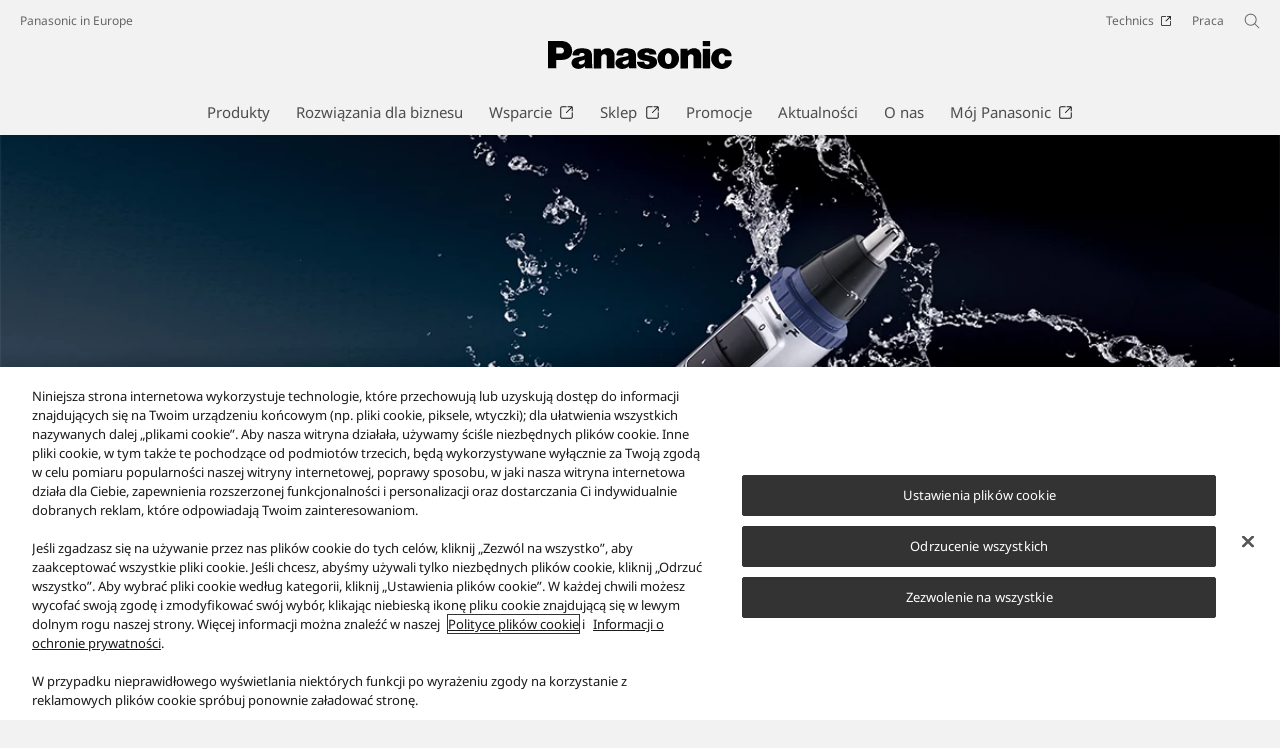

--- FILE ---
content_type: text/html;charset=utf-8
request_url: https://www.panasonic.com/pl/consumer/pielegnacja-ciala/dla-mezczyzn/trymery/er-gn30.html
body_size: 20377
content:

<!DOCTYPE HTML>
<html lang="pl-PL">
   <head>
    <meta charset="UTF-8"/>
    <title>ER-GN30 Trymer do nosa - Panasonic Polska</title>
    <meta name="keywords" content="Detail"/>
    <meta name="template" content="product-template"/>
    <meta name="viewport" content="width=device-width, initial-scale=1"/>
    

    
    
<script defer type="text/javascript" src="/.rum/@adobe/helix-rum-js@%5E2/dist/rum-standalone.js"></script>
<link rel="canonical" href="https://www.panasonic.com/pl/consumer/pielegnacja-ciala/dla-mezczyzn/trymery/er-gn30.html"/>


    


<meta http-equiv="content-type" content="text/html; charset=UTF-8"/>
<meta name="format-detection" content="telephone=no"/>




    <meta name="thumbnail" content="https://panasonic.com/content/dam/panasonic/pl/pl/pim/dam/ER/ER-GN3/ER-GN30-K503/ast-1444005.jpg"/>
    <meta property="og:image" content="https://panasonic.com/content/dam/panasonic/pl/pl/pim/dam/ER/ER-GN3/ER-GN30-K503/ast-1444005.jpg"/>

<meta property="title" content="ER-GN30 Trymer do nosa - Panasonic Polska"/>
<meta property="description" content="Panasonic ER-GN30, trymer do włos&amp;oacute;w w nosie i uszach na mokro/sucho. Znajdź więcej funkcji, ceny, opinie i sklepy!
"/>
<meta property="og:title" content="ER-GN30 Trymer do nosa - Panasonic Polska"/>
<meta property="og:description" content="Panasonic ER-GN30, trymer do włos&amp;oacute;w w nosie i uszach na mokro/sucho. Znajdź więcej funkcji, ceny, opinie i sklepy!
"/>
<meta property="og:type" content="article"/>
<meta property="twitter:card" content="summary_large_image"/>
<link rel="preconnect" href="https://fonts.googleapis.com"/>
<link rel="preconnect" href="https://fonts.gstatic.com" crossorigin/>
<script>
//<![CDATA[
var baseFontCss = '/etc.clientlibs/bsc/clientlibs/clientlib-font/resources/notosans_m.css';
document.write('<link type="text/css" rel="stylesheet" href="' + baseFontCss + '">');
//]]>
</script>

<!-- panasonic.com/pl に対する OneTrust Cookie 同意通知の始点 -->
<script type="text/javascript" src="https://cdn-apac.onetrust.com/consent/7d0a1e85-4bf3-4ac2-9fca-63715c6a67bc/OtAutoBlock.js"></script>
<script src="https://cdn-apac.onetrust.com/scripttemplates/otSDKStub.js" data-document-language="true" type="text/javascript" charset="UTF-8" data-domain-script="7d0a1e85-4bf3-4ac2-9fca-63715c6a67bc"></script>
<script type="text/javascript">
function OptanonWrapper() { }
</script>
<!-- panasonic.com/pl に対する OneTrust Cookie 同意通知の終点 -->


	<link rel="stylesheet" href="https://cdn.voice.zetacx.net/static/zv/zv.summary.css">
<link rel="stylesheet" href="https://cdn.voice.zetacx.net/static/zv/zv.summary_list.css">
<link rel="stylesheet" href="https://cdn.voice.zetacx.net/static/zv/zv.post.css">




    
    
    

    

    
    <script src="/etc.clientlibs/clientlibs/granite/jquery.lc-7842899024219bcbdb5e72c946870b79-lc.min.js"></script>
<script src="/etc.clientlibs/clientlibs/granite/utils.lc-e7bf340a353e643d198b25d0c8ccce47-lc.min.js"></script>
<script src="/etc.clientlibs/clientlibs/granite/jquery/granite.lc-543d214c88dfa6f4a3233b630c82d875-lc.min.js"></script>
<script src="/etc.clientlibs/bsc/clientlibs/clientlib-dependencies.lc-d41d8cd98f00b204e9800998ecf8427e-lc.min.js"></script>


    
    <link rel="stylesheet" href="/etc.clientlibs/dmd/clientlibs/clientlib-dependencies.lc-d41d8cd98f00b204e9800998ecf8427e-lc.min.css" type="text/css">
<link rel="stylesheet" href="/etc.clientlibs/dmd/clientlibs/clientlib-base.lc-cfec64dec5e8695bf42ee49da0c51556-lc.min.css" type="text/css">
<link rel="stylesheet" href="/etc.clientlibs/dmd/clientlibs/clientlib-site.lc-c5177a04a5d1a68b543229c8f345aa87-lc.min.css" type="text/css">
<link rel="stylesheet" href="/etc.clientlibs/bsc/clientlibs/clientlib-dependencies.lc-d41d8cd98f00b204e9800998ecf8427e-lc.min.css" type="text/css">
<link rel="stylesheet" href="/etc.clientlibs/bsc/clientlibs/clientlib-site.lc-07f7cba8f0cc24b3a240c06279532666-lc.min.css" type="text/css">


    
    
    <script async src="/etc.clientlibs/core/wcm/components/commons/datalayer/v2/clientlibs/core.wcm.components.commons.datalayer.v2.lc-1e0136bad0acfb78be509234578e44f9-lc.min.js"></script>


    
    <script async src="/etc.clientlibs/core/wcm/components/commons/datalayer/acdl/core.wcm.components.commons.datalayer.acdl.lc-bf921af342fd2c40139671dbf0920a1f-lc.min.js"></script>



    
      <link rel="icon" type="image/x-icon" href="/content/dam/panasonic/common/favicon_black.ico"/>
      <link rel="shortcut icon" type="image/x-icon" href="/content/dam/panasonic/common/favicon_black.ico"/>
      <link rel="shortcut icon" type="image/vnd.microsoft.icon" href="/content/dam/panasonic/common/favicon_black.ico"/>
    
    
    
<script>
  var dataLayer=[{gwc:{
    template: 'Product Template' || undefined,
    siteCountry: 'pl' || undefined,
    siteLanguage: 'pl' || undefined,
    division: 'consumer' || undefined
    }}];
</script>

<script>
    // Select the div element
    const shortModel = 'ER-GN30-K503' || undefined;

    // Update the dataLayer object
    if (typeof dataLayer !== 'undefined' && dataLayer.length > 0 && dataLayer[0].gwc) {
        dataLayer[0].gwc.shortModelNumber = shortModel;
    } else {
        console.error("dataLayer or gwc object is not defined correctly");
    }
</script>

  <!-- Global Google Tag Manager -->
  <script>
    (function(w,d,s,l,i){w[l]=w[l]||[];w[l].push({'gtm.start':new Date().getTime(),event:'gtm.js'});var f=d.getElementsByTagName(s)[0],j=d.createElement(s),dl=l!='dataLayer'?'&l='+l:'';j.async=true;j.src='https://www.googletagmanager.com/gtm.js?id='+i+dl;f.parentNode.insertBefore(j,f);})(window,document,'script','dataLayer','GTM-56H67CFP');
  </script>
  <!-- End Global Google Tag Manager -->



  <!-- Local Google Tag Manager -->
  <script>
    (function(w,d,s,l,i){w[l]=w[l]||[];w[l].push({'gtm.start':new Date().getTime(),event:'gtm.js'});var f=d.getElementsByTagName(s)[0],j=d.createElement(s),dl=l!='dataLayer'?'&l='+l:'';j.async=true;j.src='https://www.googletagmanager.com/gtm.js?id='+i+dl;f.parentNode.insertBefore(j,f);})(window,document,'script','dataLayer','GTM-WVF2C5');
  </script>
  <!-- End Local Google Tag Manager -->



</head>
   <body class="productpage page basicpage panasonic" id="top" data-country="PL" data-language="pl" data-is-author-page="false" data-cmp-link-accessibility-enabled data-cmp-link-accessibility-text="Otwiera się w nowej karcie" data-cmp-data-layer-enabled data-cookie-unconsent-message="Aby obejrzeć ten film, musisz zaakceptować reklamowe pliki cookie. Aby zmienić ustawienia plików cookie, kliknij pozycję &lt;a href=&#34;/pl/polityka-cookies.html&#34; target=&#34;_blank&#34;>Zasady dotyczące plików cookie&lt;/a>." data-icon-alt-text="{&#34;anchorLinkAlt&#34;:&#34;&#34;,&#34;pdfIconAlt&#34;:&#34;Otwórz plik PDF&#34;,&#34;featuredAlt&#34;:&#34;Wyróżnione&#34;,&#34;arrowRightAlt&#34;:&#34;Otwórz&#34;,&#34;loadMoreAlt&#34;:&#34;Załaduj więcej&#34;,&#34;newTabAlt&#34;:&#34;Otwórz w nowej karcie&#34;,&#34;modalIconAlt&#34;:&#34;Otwórz w oknie modalnym&#34;,&#34;quickFilterIconAlt&#34;:&#34;Quick Filter&#34;}">
      
  <!-- Global Google Tag Manager -->
  <noscript><iframe src="//www.googletagmanager.com/ns.html?id=GTM-56H67CFP" height="0" width="0" style="display:none;visibility:hidden" loading="lazy"></iframe></noscript>
  <!-- End Global Google Tag Manager -->


  <!-- Local Google Tag Manager -->
  <noscript><iframe src="//www.googletagmanager.com/ns.html?id=GTM-WVF2C5" height="0" width="0" style="display:none;visibility:hidden" loading="lazy"></iframe></noscript>
  <!-- End Local Google Tag Manager -->





      
    

    

    <script type="text/javascript">
      var _elqQ = _elqQ || [];
      _elqQ.push(['elqSetSiteId', 1783]);
      _elqQ.push(['elqTrackPageViewDisplayOptInBannerByCountry']);

      (function () {
          function async_load() {
              var s = document.createElement('script'); s.type = 'text/javascript'; s.async = true;
              s.src = '//img03.en25.com/i/elqCfg.min.js';
              var x = document.getElementsByTagName('script')[0]; x.parentNode.insertBefore(s, x);
          }
          if (window.addEventListener) window.addEventListener('DOMContentLoaded', async_load, false);
          else if (window.attachEvent) window.attachEvent('onload', async_load);
      })();
      function elqVisitorTrackingOptIn() { _elqQ.push(['elqOptIn']); } function elqVisitorTrackingOptOut() { _elqQ.push(['elqOptOut']); }


    </script>

      <script>
         window.adobeDataLayer = window.adobeDataLayer || [];
         adobeDataLayer.push({
             page: JSON.parse("{\x22top\x22:{\x22@type\x22:\x22dmd\/components\/productpage\x22,\x22repo:modifyDate\x22:\x222025\u002D09\u002D29T02:08:46Z\x22,\x22dc:title\x22:\x22ER\u002DGN30\x22,\x22dc:description\x22:\x22Panasonic ER\u002DGN30, trymer do włosów w nosie i uszach na mokro\/sucho. Znajdź więcej funkcji, ceny, opinie i sklepy!\\r\\n\x22,\x22xdm:template\x22:\x22\/conf\/panasonic\/settings\/wcm\/templates\/product\u002Dtemplate\x22,\x22xdm:language\x22:\x22pl\u002DPL\x22,\x22xdm:tags\x22:[\x22Detail\x22],\x22repo:path\x22:\x22\/content\/panasonic\/pl\/pl\/consumer\/pielegnacja\u002Dciala\/dla\u002Dmezczyzn\/trymery\/er\u002Dgn30.html\x22}}"),
             event:'cmp:show',
             eventInfo: {
                 path: 'page.top'
             }
         });
      </script>
      
      
         




         
<div class="root container responsivegrid">

    
    <div id="container-ecf7ff59e7" class="cmp-container">
        


<div class="aem-Grid aem-Grid--12 aem-Grid--default--12 ">
    
    <header class="experiencefragment aem-GridColumn aem-GridColumn--default--12">
 
     
        <div id="experiencefragment-6999f8ad65" class="cmp-experiencefragment cmp-experiencefragment--header">


    
    <div id="container-0eefb5b9e8" class="cmp-container">
        


<div class="aem-Grid aem-Grid--12 aem-Grid--default--12 ">
    
    <div class="header aem-GridColumn aem-GridColumn--default--12"><div sly-use.template="core/wcm/components/commons/v1/templates.html" class="cmp-header">
  <div class="holdings-header">
    <div class="holdings-header__fixarea__wrapper">
      <div class="holdings-header__fixarea">
        <div class="holdings-header__main">
          <div class="holdings-header__main__in">
            <div class="holdings-header__brand">
              <div class="brandlogo">
                
                  <a href="/pl/home.html">
                    <img src="/content/dam/panasonic/common/plogo-horizontal.svg" width="183" height="80" alt="Panasonic" loading="lazy"/>
                    <img src="/content/dam/panasonic/common/plogo-horizontal.svg" width="105" height="46" class="style-horizontal" alt="Panasonic" loading="lazy"/>
                  </a>
                
              </div>
            </div>
            <div class="holdings-header__company">
              
                
    <a href="/pl/home.html" class="name">
        Panasonic in Europe
    </a>

              
            </div>
            <nav class="holdings-header__nav pulldown" role="navigation" aria-label="Main menu">
              <button class="holdings-header__nav__tglbtn">
                <img src="/etc.clientlibs/bsc/clientlibs/clientlib-site/resources/images/holdings-icn-menu.svg" alt="Menu" class="open" loading="lazy"/>
                <img src="/etc.clientlibs/bsc/clientlibs/clientlib-site/resources/images/holdings-icn-close.svg" alt="Menu" class="close" loading="lazy"/>
              </button>
              <div class="holdings-header__nav__panel">
                <div class="holdings-header__company inpanel">
                  
    <a href="/pl/home.html" class="name">
        Panasonic in Europe
    </a>

                </div>
                <ul class="holdings-header__nav__list">
                  <li class="holdings-header__nav__list__item l2">
                    
                    
    <div class="item-box">
        <a href lang="pl-PL" class="item-link link-products consumer">
            <span>Produkty</span>
            
        </a>
        <button class="item-tglbtn">
            <img src="/etc.clientlibs/bsc/clientlibs/clientlib-site/resources/images/icon_add_line.svg" class="open" alt="Sub category" loading="lazy"/>
            <img src="/etc.clientlibs/bsc/clientlibs/clientlib-site/resources/images/icon_close_line.svg" class="close" alt="Sub category" loading="lazy"/>
        </button>
    </div>

                    <div class="childlist">
                      <ul class="holdings-header__nav__list">
                        <li class="holdings-header__nav__list__item l3">
                          
                          
    <div class="item-box">
        <a href lang="pl-PL" class="item-link">
            <span>Telewizory</span>
            
        </a>
        <button class="item-tglbtn">
            <img src="/etc.clientlibs/bsc/clientlibs/clientlib-site/resources/images/icon_add_line.svg" class="open" alt="Sub category" loading="lazy"/>
            <img src="/etc.clientlibs/bsc/clientlibs/clientlib-site/resources/images/icon_close_line.svg" class="close" alt="Sub category" loading="lazy"/>
        </button>
    </div>

                          <div class="childlist">
                            <ul class="holdings-header__nav__list">
                              <li class="holdings-header__nav__list__item l4">
                                
                                
    <div class="item-box">
        <a href lang="pl-PL" class="item-link">
            <span>OLED 4K TV</span>
            
        </a>
        <button class="item-tglbtn">
            <img src="/etc.clientlibs/bsc/clientlibs/clientlib-site/resources/images/icon_add_line.svg" class="open" alt="Sub category" loading="lazy"/>
            <img src="/etc.clientlibs/bsc/clientlibs/clientlib-site/resources/images/icon_close_line.svg" class="close" alt="Sub category" loading="lazy"/>
        </button>
    </div>

                                <div class="childlist">
                                  <ul class="holdings-header__nav__list">
                                    <li class="holdings-header__nav__list__item l5">
                                      
    <div class="item-box">
        <a href="/pl/consumer/telewizory/oled-4k-tv.html" lang="pl-PL" class="item-link">
            <span>Wszystkie OLED 4K TV</span>
            
        </a>
        
    </div>

                                    </li>
                                  </ul>
                                </div>
                              </li>
                            
                              <li class="holdings-header__nav__list__item l4">
                                
                                
    <div class="item-box">
        <a href lang="pl-PL" class="item-link">
            <span>4K LED i QLED TV</span>
            
        </a>
        <button class="item-tglbtn">
            <img src="/etc.clientlibs/bsc/clientlibs/clientlib-site/resources/images/icon_add_line.svg" class="open" alt="Sub category" loading="lazy"/>
            <img src="/etc.clientlibs/bsc/clientlibs/clientlib-site/resources/images/icon_close_line.svg" class="close" alt="Sub category" loading="lazy"/>
        </button>
    </div>

                                <div class="childlist">
                                  <ul class="holdings-header__nav__list">
                                    <li class="holdings-header__nav__list__item l5">
                                      
    <div class="item-box">
        <a href="/pl/consumer/telewizory/4k-tv.html" lang="pl-PL" class="item-link">
            <span>Wszystkie 4K LED i QLED TV</span>
            
        </a>
        
    </div>

                                    </li>
                                  </ul>
                                </div>
                              </li>
                            
                              <li class="holdings-header__nav__list__item l4">
                                
                                
    <div class="item-box">
        <a href lang="pl-PL" class="item-link">
            <span>Full HD TV</span>
            
        </a>
        <button class="item-tglbtn">
            <img src="/etc.clientlibs/bsc/clientlibs/clientlib-site/resources/images/icon_add_line.svg" class="open" alt="Sub category" loading="lazy"/>
            <img src="/etc.clientlibs/bsc/clientlibs/clientlib-site/resources/images/icon_close_line.svg" class="close" alt="Sub category" loading="lazy"/>
        </button>
    </div>

                                <div class="childlist">
                                  <ul class="holdings-header__nav__list">
                                    <li class="holdings-header__nav__list__item l5">
                                      
    <div class="item-box">
        <a href="/pl/consumer/telewizory/full-hd-tv.html" lang="pl-PL" class="item-link">
            <span>Wszystkie Full HD TV</span>
            
        </a>
        
    </div>

                                    </li>
                                  </ul>
                                </div>
                              </li>
                            
                              <li class="holdings-header__nav__list__item l4">
                                
                                
    <div class="item-box">
        <a href lang="pl-PL" class="item-link">
            <span>HD TV</span>
            
        </a>
        <button class="item-tglbtn">
            <img src="/etc.clientlibs/bsc/clientlibs/clientlib-site/resources/images/icon_add_line.svg" class="open" alt="Sub category" loading="lazy"/>
            <img src="/etc.clientlibs/bsc/clientlibs/clientlib-site/resources/images/icon_close_line.svg" class="close" alt="Sub category" loading="lazy"/>
        </button>
    </div>

                                <div class="childlist">
                                  <ul class="holdings-header__nav__list">
                                    <li class="holdings-header__nav__list__item l5">
                                      
    <div class="item-box">
        <a href="/pl/consumer/telewizory/hd-tv.html" lang="pl-PL" class="item-link">
            <span>Wszystkie HD TV</span>
            
        </a>
        
    </div>

                                    </li>
                                  </ul>
                                </div>
                              </li>
                            </ul>
                          </div>
                        </li>
                      
                        <li class="holdings-header__nav__list__item l3">
                          
                          
    <div class="item-box">
        <a href lang="pl-PL" class="item-link">
            <span>Kamery i aparaty</span>
            
        </a>
        <button class="item-tglbtn">
            <img src="/etc.clientlibs/bsc/clientlibs/clientlib-site/resources/images/icon_add_line.svg" class="open" alt="Sub category" loading="lazy"/>
            <img src="/etc.clientlibs/bsc/clientlibs/clientlib-site/resources/images/icon_close_line.svg" class="close" alt="Sub category" loading="lazy"/>
        </button>
    </div>

                          <div class="childlist">
                            <ul class="holdings-header__nav__list">
                              <li class="holdings-header__nav__list__item l4">
                                
                                
    <div class="item-box">
        <a href lang="pl-PL" class="item-link">
            <span>Aparaty LUMIX</span>
            
        </a>
        <button class="item-tglbtn">
            <img src="/etc.clientlibs/bsc/clientlibs/clientlib-site/resources/images/icon_add_line.svg" class="open" alt="Sub category" loading="lazy"/>
            <img src="/etc.clientlibs/bsc/clientlibs/clientlib-site/resources/images/icon_close_line.svg" class="close" alt="Sub category" loading="lazy"/>
        </button>
    </div>

                                <div class="childlist">
                                  <ul class="holdings-header__nav__list">
                                    <li class="holdings-header__nav__list__item l5">
                                      
    <div class="item-box">
        <a href="/pl/consumer/kamery-i-aparaty/aparaty-pelnoklatkowe-lumix-s.html" lang="pl-PL" class="item-link">
            <span>Aparaty pełnoklatkowe LUMIX S</span>
            
        </a>
        
    </div>

                                    </li>
                                  
                                    <li class="holdings-header__nav__list__item l5">
                                      
    <div class="item-box">
        <a href="/pl/consumer/kamery-i-aparaty/aparaty-cyfrowe.html" lang="pl-PL" class="item-link">
            <span>Aparaty cyfrowe LUMIX G</span>
            
        </a>
        
    </div>

                                    </li>
                                  
                                    <li class="holdings-header__nav__list__item l5">
                                      
    <div class="item-box">
        <a href="/pl/consumer/kamery-i-aparaty/aparaty-pudelkowa-lumix.html" lang="pl-PL" class="item-link">
            <span>Aparaty pudełkowe LUMIX</span>
            
        </a>
        
    </div>

                                    </li>
                                  </ul>
                                </div>
                              </li>
                            
                              <li class="holdings-header__nav__list__item l4">
                                
                                
    <div class="item-box">
        <a href lang="pl-PL" class="item-link">
            <span>Aparaty kompaktowe</span>
            
        </a>
        <button class="item-tglbtn">
            <img src="/etc.clientlibs/bsc/clientlibs/clientlib-site/resources/images/icon_add_line.svg" class="open" alt="Sub category" loading="lazy"/>
            <img src="/etc.clientlibs/bsc/clientlibs/clientlib-site/resources/images/icon_close_line.svg" class="close" alt="Sub category" loading="lazy"/>
        </button>
    </div>

                                <div class="childlist">
                                  <ul class="holdings-header__nav__list">
                                    <li class="holdings-header__nav__list__item l5">
                                      
    <div class="item-box">
        <a href="/pl/consumer/kamery-i-aparaty/aparaty-kompaktowe.html" lang="pl-PL" class="item-link">
            <span>Wszystkie Aparaty kompaktowe</span>
            
        </a>
        
    </div>

                                    </li>
                                  </ul>
                                </div>
                              </li>
                            
                              <li class="holdings-header__nav__list__item l4">
                                
                                
    <div class="item-box">
        <a href lang="pl-PL" class="item-link">
            <span>Obiektywy</span>
            
        </a>
        <button class="item-tglbtn">
            <img src="/etc.clientlibs/bsc/clientlibs/clientlib-site/resources/images/icon_add_line.svg" class="open" alt="Sub category" loading="lazy"/>
            <img src="/etc.clientlibs/bsc/clientlibs/clientlib-site/resources/images/icon_close_line.svg" class="close" alt="Sub category" loading="lazy"/>
        </button>
    </div>

                                <div class="childlist">
                                  <ul class="holdings-header__nav__list">
                                    <li class="holdings-header__nav__list__item l5">
                                      
    <div class="item-box">
        <a href="/pl/consumer/kamery-i-aparaty/obiektywy-do-aparatow-seria-s.html" lang="pl-PL" class="item-link">
            <span>Obiektywy do aparatów z serii S</span>
            
        </a>
        
    </div>

                                    </li>
                                  
                                    <li class="holdings-header__nav__list__item l5">
                                      
    <div class="item-box">
        <a href="/pl/consumer/kamery-i-aparaty/obiektywy.html" lang="pl-PL" class="item-link">
            <span>Obiektywy do aparatów z serii G</span>
            
        </a>
        
    </div>

                                    </li>
                                  </ul>
                                </div>
                              </li>
                            
                              <li class="holdings-header__nav__list__item l4">
                                
                                
    <div class="item-box">
        <a href lang="pl-PL" class="item-link">
            <span>Kamery</span>
            
        </a>
        <button class="item-tglbtn">
            <img src="/etc.clientlibs/bsc/clientlibs/clientlib-site/resources/images/icon_add_line.svg" class="open" alt="Sub category" loading="lazy"/>
            <img src="/etc.clientlibs/bsc/clientlibs/clientlib-site/resources/images/icon_close_line.svg" class="close" alt="Sub category" loading="lazy"/>
        </button>
    </div>

                                <div class="childlist">
                                  <ul class="holdings-header__nav__list">
                                    <li class="holdings-header__nav__list__item l5">
                                      
    <div class="item-box">
        <a href="/pl/consumer/kamery-i-aparaty/kamery/kamery-4k.html" lang="pl-PL" class="item-link">
            <span>Kamery 4K</span>
            
        </a>
        
    </div>

                                    </li>
                                  
                                    <li class="holdings-header__nav__list__item l5">
                                      
    <div class="item-box">
        <a href="/pl/consumer/kamery-i-aparaty/kamery/kamery-full-hd.html" lang="pl-PL" class="item-link">
            <span>Kamery Full HD</span>
            
        </a>
        
    </div>

                                    </li>
                                  </ul>
                                </div>
                              </li>
                            
                              <li class="holdings-header__nav__list__item l4">
                                
                                
    <div class="item-box">
        <a href lang="pl-PL" class="item-link">
            <span>Akcesoria do aparatów z serii S</span>
            
        </a>
        <button class="item-tglbtn">
            <img src="/etc.clientlibs/bsc/clientlibs/clientlib-site/resources/images/icon_add_line.svg" class="open" alt="Sub category" loading="lazy"/>
            <img src="/etc.clientlibs/bsc/clientlibs/clientlib-site/resources/images/icon_close_line.svg" class="close" alt="Sub category" loading="lazy"/>
        </button>
    </div>

                                <div class="childlist">
                                  <ul class="holdings-header__nav__list">
                                    <li class="holdings-header__nav__list__item l5">
                                      
    <div class="item-box">
        <a href="/pl/consumer/kamery-i-aparaty/akcesoria-do-aparatow-seria-s.html" lang="pl-PL" class="item-link">
            <span>Wszystkie Akcesoria do aparatów z serii S</span>
            
        </a>
        
    </div>

                                    </li>
                                  
                                    <li class="holdings-header__nav__list__item l5">
                                      
    <div class="item-box">
        <a href="/pl/consumer/kamery-i-aparaty/karta-pamieci.html" lang="pl-PL" class="item-link">
            <span>Karta pamięci</span>
            
        </a>
        
    </div>

                                    </li>
                                  </ul>
                                </div>
                              </li>
                            
                              <li class="holdings-header__nav__list__item l4">
                                
                                
    <div class="item-box">
        <a href lang="pl-PL" class="item-link">
            <span>Akcesoria</span>
            
        </a>
        <button class="item-tglbtn">
            <img src="/etc.clientlibs/bsc/clientlibs/clientlib-site/resources/images/icon_add_line.svg" class="open" alt="Sub category" loading="lazy"/>
            <img src="/etc.clientlibs/bsc/clientlibs/clientlib-site/resources/images/icon_close_line.svg" class="close" alt="Sub category" loading="lazy"/>
        </button>
    </div>

                                <div class="childlist">
                                  <ul class="holdings-header__nav__list">
                                    <li class="holdings-header__nav__list__item l5">
                                      
    <div class="item-box">
        <a href="/pl/consumer/kamery-i-aparaty/akcesoria/zasilanie.html" lang="pl-PL" class="item-link">
            <span>Zasilanie</span>
            
        </a>
        
    </div>

                                    </li>
                                  
                                    <li class="holdings-header__nav__list__item l5">
                                      
    <div class="item-box">
        <a href="/pl/consumer/kamery-i-aparaty/akcesoria/inne.html" lang="pl-PL" class="item-link">
            <span>Inne</span>
            
        </a>
        
    </div>

                                    </li>
                                  </ul>
                                </div>
                              </li>
                            
                              <li class="holdings-header__nav__list__item l4">
                                
                                
    <div class="item-box">
        <a href lang="pl-PL" class="item-link">
            <span>Aktualizacje Oprogramowania LUMIX</span>
            
        </a>
        <button class="item-tglbtn">
            <img src="/etc.clientlibs/bsc/clientlibs/clientlib-site/resources/images/icon_add_line.svg" class="open" alt="Sub category" loading="lazy"/>
            <img src="/etc.clientlibs/bsc/clientlibs/clientlib-site/resources/images/icon_close_line.svg" class="close" alt="Sub category" loading="lazy"/>
        </button>
    </div>

                                <div class="childlist">
                                  <ul class="holdings-header__nav__list">
                                    <li class="holdings-header__nav__list__item l5">
                                      
    <div class="item-box">
        <a href="https://av.jpn.support.panasonic.com/support/global/cs/dsc/download/index4.html" target="_blank" lang="pl-PL" class="item-link" rel="noopener">
            <span>LUMIX S | Aparat pełnoklatkowy</span>
            <span class="icn"><img src="/etc.clientlibs/bsc/clientlibs/clientlib-site/resources/images/holdings-icn-newtab.svg" alt="Otwórz w nowej karcie" loading="lazy"/></span>
        </a>
        
    </div>

                                    </li>
                                  
                                    <li class="holdings-header__nav__list__item l5">
                                      
    <div class="item-box">
        <a href="https://av.jpn.support.panasonic.com/support/global/cs/dsc/download/index.html" target="_blank" lang="pl-PL" class="item-link" rel="noopener">
            <span>Aparaty LUMIX G</span>
            <span class="icn"><img src="/etc.clientlibs/bsc/clientlibs/clientlib-site/resources/images/holdings-icn-newtab.svg" alt="Otwórz w nowej karcie" loading="lazy"/></span>
        </a>
        
    </div>

                                    </li>
                                  
                                    <li class="holdings-header__nav__list__item l5">
                                      
    <div class="item-box">
        <a href="https://av.jpn.support.panasonic.com/support/global/cs/dsc/download/index3.html" target="_blank" lang="pl-PL" class="item-link" rel="noopener">
            <span>LUMIX | Inne</span>
            <span class="icn"><img src="/etc.clientlibs/bsc/clientlibs/clientlib-site/resources/images/holdings-icn-newtab.svg" alt="Otwórz w nowej karcie" loading="lazy"/></span>
        </a>
        
    </div>

                                    </li>
                                  </ul>
                                </div>
                              </li>
                            </ul>
                          </div>
                        </li>
                      
                        <li class="holdings-header__nav__list__item l3">
                          
                          
    <div class="item-box">
        <a href lang="pl-PL" class="item-link">
            <span>Audio i video</span>
            
        </a>
        <button class="item-tglbtn">
            <img src="/etc.clientlibs/bsc/clientlibs/clientlib-site/resources/images/icon_add_line.svg" class="open" alt="Sub category" loading="lazy"/>
            <img src="/etc.clientlibs/bsc/clientlibs/clientlib-site/resources/images/icon_close_line.svg" class="close" alt="Sub category" loading="lazy"/>
        </button>
    </div>

                          <div class="childlist">
                            <ul class="holdings-header__nav__list">
                              <li class="holdings-header__nav__list__item l4">
                                
                                
    <div class="item-box">
        <a href lang="pl-PL" class="item-link">
            <span>DVD i Blu-Ray</span>
            
        </a>
        <button class="item-tglbtn">
            <img src="/etc.clientlibs/bsc/clientlibs/clientlib-site/resources/images/icon_add_line.svg" class="open" alt="Sub category" loading="lazy"/>
            <img src="/etc.clientlibs/bsc/clientlibs/clientlib-site/resources/images/icon_close_line.svg" class="close" alt="Sub category" loading="lazy"/>
        </button>
    </div>

                                <div class="childlist">
                                  <ul class="holdings-header__nav__list">
                                    <li class="holdings-header__nav__list__item l5">
                                      
    <div class="item-box">
        <a href="/pl/consumer/audio-i-video/dvd-i-blu-ray/odtwarzacze-blu-ray.html" lang="pl-PL" class="item-link">
            <span>Odtwarzacze Blu-Ray</span>
            
        </a>
        
    </div>

                                    </li>
                                  
                                    <li class="holdings-header__nav__list__item l5">
                                      
    <div class="item-box">
        <a href="/pl/consumer/audio-i-video/dvd-i-blu-ray/odtwarzacze-dvd.html" lang="pl-PL" class="item-link">
            <span>Odtwarzacze DVD</span>
            
        </a>
        
    </div>

                                    </li>
                                  </ul>
                                </div>
                              </li>
                            
                              <li class="holdings-header__nav__list__item l4">
                                
                                
    <div class="item-box">
        <a href lang="pl-PL" class="item-link">
            <span>Wieża Hi-Fi</span>
            
        </a>
        <button class="item-tglbtn">
            <img src="/etc.clientlibs/bsc/clientlibs/clientlib-site/resources/images/icon_add_line.svg" class="open" alt="Sub category" loading="lazy"/>
            <img src="/etc.clientlibs/bsc/clientlibs/clientlib-site/resources/images/icon_close_line.svg" class="close" alt="Sub category" loading="lazy"/>
        </button>
    </div>

                                <div class="childlist">
                                  <ul class="holdings-header__nav__list">
                                    <li class="holdings-header__nav__list__item l5">
                                      
    <div class="item-box">
        <a href="/pl/consumer/audio-i-video/wieza.html" lang="pl-PL" class="item-link">
            <span>Wszystkie Wieże Hi-Fi</span>
            
        </a>
        
    </div>

                                    </li>
                                  </ul>
                                </div>
                              </li>
                            
                              <li class="holdings-header__nav__list__item l4">
                                
                                
    <div class="item-box">
        <a href lang="pl-PL" class="item-link">
            <span>Power Audio</span>
            
        </a>
        <button class="item-tglbtn">
            <img src="/etc.clientlibs/bsc/clientlibs/clientlib-site/resources/images/icon_add_line.svg" class="open" alt="Sub category" loading="lazy"/>
            <img src="/etc.clientlibs/bsc/clientlibs/clientlib-site/resources/images/icon_close_line.svg" class="close" alt="Sub category" loading="lazy"/>
        </button>
    </div>

                                <div class="childlist">
                                  <ul class="holdings-header__nav__list">
                                    <li class="holdings-header__nav__list__item l5">
                                      
    <div class="item-box">
        <a href="/pl/consumer/audio-i-video/power-audio.html" lang="pl-PL" class="item-link">
            <span>Głośniki imprezowe</span>
            
        </a>
        
    </div>

                                    </li>
                                  </ul>
                                </div>
                              </li>
                            
                              <li class="holdings-header__nav__list__item l4">
                                
                                
    <div class="item-box">
        <a href lang="pl-PL" class="item-link">
            <span>Soundbar</span>
            
        </a>
        <button class="item-tglbtn">
            <img src="/etc.clientlibs/bsc/clientlibs/clientlib-site/resources/images/icon_add_line.svg" class="open" alt="Sub category" loading="lazy"/>
            <img src="/etc.clientlibs/bsc/clientlibs/clientlib-site/resources/images/icon_close_line.svg" class="close" alt="Sub category" loading="lazy"/>
        </button>
    </div>

                                <div class="childlist">
                                  <ul class="holdings-header__nav__list">
                                    <li class="holdings-header__nav__list__item l5">
                                      
    <div class="item-box">
        <a href="/pl/consumer/audio-i-video/soundbar.html" lang="pl-PL" class="item-link">
            <span>Wszystkie Soundbary</span>
            
        </a>
        
    </div>

                                    </li>
                                  </ul>
                                </div>
                              </li>
                            
                              <li class="holdings-header__nav__list__item l4">
                                
                                
    <div class="item-box">
        <a href lang="pl-PL" class="item-link">
            <span>Radia</span>
            
        </a>
        <button class="item-tglbtn">
            <img src="/etc.clientlibs/bsc/clientlibs/clientlib-site/resources/images/icon_add_line.svg" class="open" alt="Sub category" loading="lazy"/>
            <img src="/etc.clientlibs/bsc/clientlibs/clientlib-site/resources/images/icon_close_line.svg" class="close" alt="Sub category" loading="lazy"/>
        </button>
    </div>

                                <div class="childlist">
                                  <ul class="holdings-header__nav__list">
                                    <li class="holdings-header__nav__list__item l5">
                                      
    <div class="item-box">
        <a href="/pl/consumer/audio-i-video/radia.html" lang="pl-PL" class="item-link">
            <span>Wszystkie Radia</span>
            
        </a>
        
    </div>

                                    </li>
                                  </ul>
                                </div>
                              </li>
                            
                              <li class="holdings-header__nav__list__item l4">
                                
                                
    <div class="item-box">
        <a href lang="pl-PL" class="item-link">
            <span>Gaming</span>
            
        </a>
        <button class="item-tglbtn">
            <img src="/etc.clientlibs/bsc/clientlibs/clientlib-site/resources/images/icon_add_line.svg" class="open" alt="Sub category" loading="lazy"/>
            <img src="/etc.clientlibs/bsc/clientlibs/clientlib-site/resources/images/icon_close_line.svg" class="close" alt="Sub category" loading="lazy"/>
        </button>
    </div>

                                <div class="childlist">
                                  <ul class="holdings-header__nav__list">
                                    <li class="holdings-header__nav__list__item l5">
                                      
    <div class="item-box">
        <a href="/pl/consumer/audio-i-video/gaming.html" lang="pl-PL" class="item-link">
            <span>Wszystkie Gaming</span>
            
        </a>
        
    </div>

                                    </li>
                                  </ul>
                                </div>
                              </li>
                            </ul>
                          </div>
                        </li>
                      
                        <li class="holdings-header__nav__list__item l3">
                          
                          
    <div class="item-box">
        <a href lang="pl-PL" class="item-link">
            <span>Słuchawki</span>
            
        </a>
        <button class="item-tglbtn">
            <img src="/etc.clientlibs/bsc/clientlibs/clientlib-site/resources/images/icon_add_line.svg" class="open" alt="Sub category" loading="lazy"/>
            <img src="/etc.clientlibs/bsc/clientlibs/clientlib-site/resources/images/icon_close_line.svg" class="close" alt="Sub category" loading="lazy"/>
        </button>
    </div>

                          <div class="childlist">
                            <ul class="holdings-header__nav__list">
                              <li class="holdings-header__nav__list__item l4">
                                
                                
    <div class="item-box">
        <a href lang="pl-PL" class="item-link">
            <span>Nauszne</span>
            
        </a>
        <button class="item-tglbtn">
            <img src="/etc.clientlibs/bsc/clientlibs/clientlib-site/resources/images/icon_add_line.svg" class="open" alt="Sub category" loading="lazy"/>
            <img src="/etc.clientlibs/bsc/clientlibs/clientlib-site/resources/images/icon_close_line.svg" class="close" alt="Sub category" loading="lazy"/>
        </button>
    </div>

                                <div class="childlist">
                                  <ul class="holdings-header__nav__list">
                                    <li class="holdings-header__nav__list__item l5">
                                      
    <div class="item-box">
        <a href="/pl/consumer/sluchawki/nauszne.html" lang="pl-PL" class="item-link">
            <span>Wszystkie Nauszne</span>
            
        </a>
        
    </div>

                                    </li>
                                  </ul>
                                </div>
                              </li>
                            
                              <li class="holdings-header__nav__list__item l4">
                                
                                
    <div class="item-box">
        <a href lang="pl-PL" class="item-link">
            <span>Douszne</span>
            
        </a>
        <button class="item-tglbtn">
            <img src="/etc.clientlibs/bsc/clientlibs/clientlib-site/resources/images/icon_add_line.svg" class="open" alt="Sub category" loading="lazy"/>
            <img src="/etc.clientlibs/bsc/clientlibs/clientlib-site/resources/images/icon_close_line.svg" class="close" alt="Sub category" loading="lazy"/>
        </button>
    </div>

                                <div class="childlist">
                                  <ul class="holdings-header__nav__list">
                                    <li class="holdings-header__nav__list__item l5">
                                      
    <div class="item-box">
        <a href="/pl/consumer/sluchawki/douszne.html" lang="pl-PL" class="item-link">
            <span>Wszystkie Douszne</span>
            
        </a>
        
    </div>

                                    </li>
                                  </ul>
                                </div>
                              </li>
                            </ul>
                          </div>
                        </li>
                      
                        <li class="holdings-header__nav__list__item l3">
                          
                          
    <div class="item-box">
        <a href lang="pl-PL" class="item-link">
            <span>Małe AGD</span>
            
        </a>
        <button class="item-tglbtn">
            <img src="/etc.clientlibs/bsc/clientlibs/clientlib-site/resources/images/icon_add_line.svg" class="open" alt="Sub category" loading="lazy"/>
            <img src="/etc.clientlibs/bsc/clientlibs/clientlib-site/resources/images/icon_close_line.svg" class="close" alt="Sub category" loading="lazy"/>
        </button>
    </div>

                          <div class="childlist">
                            <ul class="holdings-header__nav__list">
                              <li class="holdings-header__nav__list__item l4">
                                
                                
    <div class="item-box">
        <a href lang="pl-PL" class="item-link">
            <span>Mikrofalówki</span>
            
        </a>
        <button class="item-tglbtn">
            <img src="/etc.clientlibs/bsc/clientlibs/clientlib-site/resources/images/icon_add_line.svg" class="open" alt="Sub category" loading="lazy"/>
            <img src="/etc.clientlibs/bsc/clientlibs/clientlib-site/resources/images/icon_close_line.svg" class="close" alt="Sub category" loading="lazy"/>
        </button>
    </div>

                                <div class="childlist">
                                  <ul class="holdings-header__nav__list">
                                    <li class="holdings-header__nav__list__item l5">
                                      
    <div class="item-box">
        <a href="/pl/consumer/male-agd/mikrofalowki/kuchenki-mikrofalowe.html" lang="pl-PL" class="item-link">
            <span>Kuchenki mikrofalowe</span>
            
        </a>
        
    </div>

                                    </li>
                                  
                                    <li class="holdings-header__nav__list__item l5">
                                      
    <div class="item-box">
        <a href="/pl/consumer/male-agd/mikrofalowki/kuchenki-mikrofalowe-profesjonalne.html" lang="pl-PL" class="item-link">
            <span>Kuchenki mikrofalowe profesjonalne</span>
            
        </a>
        
    </div>

                                    </li>
                                  </ul>
                                </div>
                              </li>
                            
                              <li class="holdings-header__nav__list__item l4">
                                
                                
    <div class="item-box">
        <a href lang="pl-PL" class="item-link">
            <span>Wypiekacze do chleba</span>
            
        </a>
        <button class="item-tglbtn">
            <img src="/etc.clientlibs/bsc/clientlibs/clientlib-site/resources/images/icon_add_line.svg" class="open" alt="Sub category" loading="lazy"/>
            <img src="/etc.clientlibs/bsc/clientlibs/clientlib-site/resources/images/icon_close_line.svg" class="close" alt="Sub category" loading="lazy"/>
        </button>
    </div>

                                <div class="childlist">
                                  <ul class="holdings-header__nav__list">
                                    <li class="holdings-header__nav__list__item l5">
                                      
    <div class="item-box">
        <a href="/pl/consumer/male-agd/wpiekacze-do-chleba.html" lang="pl-PL" class="item-link">
            <span>Wszystkie Wypiekacze do chleba</span>
            
        </a>
        
    </div>

                                    </li>
                                  </ul>
                                </div>
                              </li>
                            
                              <li class="holdings-header__nav__list__item l4">
                                
                                
    <div class="item-box">
        <a href lang="pl-PL" class="item-link">
            <span>Wyciskarki</span>
            
        </a>
        <button class="item-tglbtn">
            <img src="/etc.clientlibs/bsc/clientlibs/clientlib-site/resources/images/icon_add_line.svg" class="open" alt="Sub category" loading="lazy"/>
            <img src="/etc.clientlibs/bsc/clientlibs/clientlib-site/resources/images/icon_close_line.svg" class="close" alt="Sub category" loading="lazy"/>
        </button>
    </div>

                                <div class="childlist">
                                  <ul class="holdings-header__nav__list">
                                    <li class="holdings-header__nav__list__item l5">
                                      
    <div class="item-box">
        <a href="/pl/consumer/male-agd/wyciskarki.html" lang="pl-PL" class="item-link">
            <span>Wszystkie Wyciskarki</span>
            
        </a>
        
    </div>

                                    </li>
                                  </ul>
                                </div>
                              </li>
                            
                              <li class="holdings-header__nav__list__item l4">
                                
                                
    <div class="item-box">
        <a href lang="pl-PL" class="item-link">
            <span>Opieka nad zwierzętami</span>
            
        </a>
        <button class="item-tglbtn">
            <img src="/etc.clientlibs/bsc/clientlibs/clientlib-site/resources/images/icon_add_line.svg" class="open" alt="Sub category" loading="lazy"/>
            <img src="/etc.clientlibs/bsc/clientlibs/clientlib-site/resources/images/icon_close_line.svg" class="close" alt="Sub category" loading="lazy"/>
        </button>
    </div>

                                <div class="childlist">
                                  <ul class="holdings-header__nav__list">
                                    <li class="holdings-header__nav__list__item l5">
                                      
    <div class="item-box">
        <a href="/pl/consumer/male-agd/opieka-nad-zwierzetami.html" lang="pl-PL" class="item-link">
            <span>Opieka nad wszystkimi zwierzętami</span>
            
        </a>
        
    </div>

                                    </li>
                                  </ul>
                                </div>
                              </li>
                            
                              <li class="holdings-header__nav__list__item l4">
                                
                                
    <div class="item-box">
        <a href lang="pl-PL" class="item-link">
            <span>Frytkownice beztłuszczowe</span>
            
        </a>
        <button class="item-tglbtn">
            <img src="/etc.clientlibs/bsc/clientlibs/clientlib-site/resources/images/icon_add_line.svg" class="open" alt="Sub category" loading="lazy"/>
            <img src="/etc.clientlibs/bsc/clientlibs/clientlib-site/resources/images/icon_close_line.svg" class="close" alt="Sub category" loading="lazy"/>
        </button>
    </div>

                                <div class="childlist">
                                  <ul class="holdings-header__nav__list">
                                    <li class="holdings-header__nav__list__item l5">
                                      
    <div class="item-box">
        <a href="/pl/consumer/male-agd/air-fryers.html" lang="pl-PL" class="item-link">
            <span>Wszystkie Frytkownice beztłuszczowe</span>
            
        </a>
        
    </div>

                                    </li>
                                  </ul>
                                </div>
                              </li>
                            
                              <li class="holdings-header__nav__list__item l4">
                                
                                
    <div class="item-box">
        <a href lang="pl-PL" class="item-link">
            <span>Blendery i zupowary</span>
            
        </a>
        <button class="item-tglbtn">
            <img src="/etc.clientlibs/bsc/clientlibs/clientlib-site/resources/images/icon_add_line.svg" class="open" alt="Sub category" loading="lazy"/>
            <img src="/etc.clientlibs/bsc/clientlibs/clientlib-site/resources/images/icon_close_line.svg" class="close" alt="Sub category" loading="lazy"/>
        </button>
    </div>

                                <div class="childlist">
                                  <ul class="holdings-header__nav__list">
                                    <li class="holdings-header__nav__list__item l5">
                                      
    <div class="item-box">
        <a href="/pl/consumer/male-agd/blendery-i-zupowary.html" lang="pl-PL" class="item-link">
            <span>Wszystkie blendery i zupowary</span>
            
        </a>
        
    </div>

                                    </li>
                                  </ul>
                                </div>
                              </li>
                            
                              <li class="holdings-header__nav__list__item l4">
                                
                                
    <div class="item-box">
        <a href lang="pl-PL" class="item-link">
            <span>Multicookery</span>
            
        </a>
        <button class="item-tglbtn">
            <img src="/etc.clientlibs/bsc/clientlibs/clientlib-site/resources/images/icon_add_line.svg" class="open" alt="Sub category" loading="lazy"/>
            <img src="/etc.clientlibs/bsc/clientlibs/clientlib-site/resources/images/icon_close_line.svg" class="close" alt="Sub category" loading="lazy"/>
        </button>
    </div>

                                <div class="childlist">
                                  <ul class="holdings-header__nav__list">
                                    <li class="holdings-header__nav__list__item l5">
                                      
    <div class="item-box">
        <a href="/pl/consumer/male-agd/multicookery.html" lang="pl-PL" class="item-link">
            <span>Wszystkie multicookery</span>
            
        </a>
        
    </div>

                                    </li>
                                  </ul>
                                </div>
                              </li>
                            
                              <li class="holdings-header__nav__list__item l4">
                                
                                
    <div class="item-box">
        <a href lang="pl-PL" class="item-link">
            <span>Ryżowary</span>
            
        </a>
        <button class="item-tglbtn">
            <img src="/etc.clientlibs/bsc/clientlibs/clientlib-site/resources/images/icon_add_line.svg" class="open" alt="Sub category" loading="lazy"/>
            <img src="/etc.clientlibs/bsc/clientlibs/clientlib-site/resources/images/icon_close_line.svg" class="close" alt="Sub category" loading="lazy"/>
        </button>
    </div>

                                <div class="childlist">
                                  <ul class="holdings-header__nav__list">
                                    <li class="holdings-header__nav__list__item l5">
                                      
    <div class="item-box">
        <a href="/pl/consumer/male-agd/ryzowary.html" lang="pl-PL" class="item-link">
            <span>Wszystkie Ryżowary</span>
            
        </a>
        
    </div>

                                    </li>
                                  </ul>
                                </div>
                              </li>
                            </ul>
                          </div>
                        </li>
                      
                        <li class="holdings-header__nav__list__item l3">
                          
                          
    <div class="item-box">
        <a href lang="pl-PL" class="item-link">
            <span>Pielęgnacja ciała</span>
            
        </a>
        <button class="item-tglbtn">
            <img src="/etc.clientlibs/bsc/clientlibs/clientlib-site/resources/images/icon_add_line.svg" class="open" alt="Sub category" loading="lazy"/>
            <img src="/etc.clientlibs/bsc/clientlibs/clientlib-site/resources/images/icon_close_line.svg" class="close" alt="Sub category" loading="lazy"/>
        </button>
    </div>

                          <div class="childlist">
                            <ul class="holdings-header__nav__list">
                              <li class="holdings-header__nav__list__item l4">
                                
                                
    <div class="item-box">
        <a href lang="pl-PL" class="item-link">
            <span>Dla kobiet</span>
            
        </a>
        <button class="item-tglbtn">
            <img src="/etc.clientlibs/bsc/clientlibs/clientlib-site/resources/images/icon_add_line.svg" class="open" alt="Sub category" loading="lazy"/>
            <img src="/etc.clientlibs/bsc/clientlibs/clientlib-site/resources/images/icon_close_line.svg" class="close" alt="Sub category" loading="lazy"/>
        </button>
    </div>

                                <div class="childlist">
                                  <ul class="holdings-header__nav__list">
                                    <li class="holdings-header__nav__list__item l5">
                                      
    <div class="item-box">
        <a href="/pl/consumer/pielegnacja-ciala/dla-kobiet/depilatory.html" lang="pl-PL" class="item-link">
            <span>Depilatory</span>
            
        </a>
        
    </div>

                                    </li>
                                  
                                    <li class="holdings-header__nav__list__item l5">
                                      
    <div class="item-box">
        <a href="/pl/consumer/pielegnacja-ciala/dla-kobiet/suszarki-i-prostownice.html" lang="pl-PL" class="item-link">
            <span>Suszarki i prostownice</span>
            
        </a>
        
    </div>

                                    </li>
                                  
                                    <li class="holdings-header__nav__list__item l5">
                                      
    <div class="item-box">
        <a href="/pl/consumer/pielegnacja-ciala/dla-kobiet/akcesoria.html" lang="pl-PL" class="item-link">
            <span>Akcesoria</span>
            
        </a>
        
    </div>

                                    </li>
                                  </ul>
                                </div>
                              </li>
                            
                              <li class="holdings-header__nav__list__item l4">
                                
                                
    <div class="item-box">
        <a href lang="pl-PL" class="item-link">
            <span>Dla mężczyzn</span>
            
        </a>
        <button class="item-tglbtn">
            <img src="/etc.clientlibs/bsc/clientlibs/clientlib-site/resources/images/icon_add_line.svg" class="open" alt="Sub category" loading="lazy"/>
            <img src="/etc.clientlibs/bsc/clientlibs/clientlib-site/resources/images/icon_close_line.svg" class="close" alt="Sub category" loading="lazy"/>
        </button>
    </div>

                                <div class="childlist">
                                  <ul class="holdings-header__nav__list">
                                    <li class="holdings-header__nav__list__item l5">
                                      
    <div class="item-box">
        <a href="/pl/consumer/pielegnacja-ciala/dla-mezczyzn/golarki.html" lang="pl-PL" class="item-link">
            <span>Golarki</span>
            
        </a>
        
    </div>

                                    </li>
                                  
                                    <li class="holdings-header__nav__list__item l5">
                                      
    <div class="item-box">
        <a href="/pl/consumer/pielegnacja-ciala/dla-mezczyzn/trymery.html" lang="pl-PL" class="item-link" aria-current="page">
            <span>Trymery</span>
            
        </a>
        
    </div>

                                    </li>
                                  
                                    <li class="holdings-header__nav__list__item l5">
                                      
    <div class="item-box">
        <a href="/pl/consumer/pielegnacja-ciala/dla-mezczyzn/multishape.html" lang="pl-PL" class="item-link">
            <span>MULTISHAPE</span>
            
        </a>
        
    </div>

                                    </li>
                                  
                                    <li class="holdings-header__nav__list__item l5">
                                      
    <div class="item-box">
        <a href="/pl/consumer/pielegnacja-ciala/dla-mezczyzn/akcesoria.html" lang="pl-PL" class="item-link">
            <span>Akcesoria</span>
            
        </a>
        
    </div>

                                    </li>
                                  </ul>
                                </div>
                              </li>
                            
                              <li class="holdings-header__nav__list__item l4">
                                
                                
    <div class="item-box">
        <a href lang="pl-PL" class="item-link">
            <span>Higiena jamy ustnej</span>
            
        </a>
        <button class="item-tglbtn">
            <img src="/etc.clientlibs/bsc/clientlibs/clientlib-site/resources/images/icon_add_line.svg" class="open" alt="Sub category" loading="lazy"/>
            <img src="/etc.clientlibs/bsc/clientlibs/clientlib-site/resources/images/icon_close_line.svg" class="close" alt="Sub category" loading="lazy"/>
        </button>
    </div>

                                <div class="childlist">
                                  <ul class="holdings-header__nav__list">
                                    <li class="holdings-header__nav__list__item l5">
                                      
    <div class="item-box">
        <a href="/pl/consumer/pielegnacja-ciala/higiena-jamy-ustnej/szczoteczki-soniczne.html" lang="pl-PL" class="item-link">
            <span>Szczoteczki soniczne</span>
            
        </a>
        
    </div>

                                    </li>
                                  
                                    <li class="holdings-header__nav__list__item l5">
                                      
    <div class="item-box">
        <a href="/pl/consumer/pielegnacja-ciala/higiena-jamy-ustnej/irygatory-zebow.html" lang="pl-PL" class="item-link">
            <span>Irygatory do zębów</span>
            
        </a>
        
    </div>

                                    </li>
                                  
                                    <li class="holdings-header__nav__list__item l5">
                                      
    <div class="item-box">
        <a href="/pl/consumer/pielegnacja-ciala/higiena-jamy-ustnej/akcesoria.html" lang="pl-PL" class="item-link">
            <span>Akcesoria</span>
            
        </a>
        
    </div>

                                    </li>
                                  </ul>
                                </div>
                              </li>
                            
                              <li class="holdings-header__nav__list__item l4">
                                
                                
    <div class="item-box">
        <a href lang="pl-PL" class="item-link">
            <span>Maszynki do strzyżenia</span>
            
        </a>
        <button class="item-tglbtn">
            <img src="/etc.clientlibs/bsc/clientlibs/clientlib-site/resources/images/icon_add_line.svg" class="open" alt="Sub category" loading="lazy"/>
            <img src="/etc.clientlibs/bsc/clientlibs/clientlib-site/resources/images/icon_close_line.svg" class="close" alt="Sub category" loading="lazy"/>
        </button>
    </div>

                                <div class="childlist">
                                  <ul class="holdings-header__nav__list">
                                    <li class="holdings-header__nav__list__item l5">
                                      
    <div class="item-box">
        <a href="/pl/consumer/pielegnacja-ciala/maszynki-strzyzenia.html" lang="pl-PL" class="item-link">
            <span>Wszystkie Maszynki do strzyżenia</span>
            
        </a>
        
    </div>

                                    </li>
                                  </ul>
                                </div>
                              </li>
                            </ul>
                          </div>
                        </li>
                      
                        <li class="holdings-header__nav__list__item l3">
                          
                          
    <div class="item-box">
        <a href lang="pl-PL" class="item-link">
            <span>Telefony</span>
            
        </a>
        <button class="item-tglbtn">
            <img src="/etc.clientlibs/bsc/clientlibs/clientlib-site/resources/images/icon_add_line.svg" class="open" alt="Sub category" loading="lazy"/>
            <img src="/etc.clientlibs/bsc/clientlibs/clientlib-site/resources/images/icon_close_line.svg" class="close" alt="Sub category" loading="lazy"/>
        </button>
    </div>

                          <div class="childlist">
                            <ul class="holdings-header__nav__list">
                              <li class="holdings-header__nav__list__item l4">
                                
                                
    <div class="item-box">
        <a href lang="pl-PL" class="item-link">
            <span>Telefony DECT</span>
            
        </a>
        <button class="item-tglbtn">
            <img src="/etc.clientlibs/bsc/clientlibs/clientlib-site/resources/images/icon_add_line.svg" class="open" alt="Sub category" loading="lazy"/>
            <img src="/etc.clientlibs/bsc/clientlibs/clientlib-site/resources/images/icon_close_line.svg" class="close" alt="Sub category" loading="lazy"/>
        </button>
    </div>

                                <div class="childlist">
                                  <ul class="holdings-header__nav__list">
                                    <li class="holdings-header__nav__list__item l5">
                                      
    <div class="item-box">
        <a href="/pl/consumer/telefony-i-inteligentny-dom/telefony-dect.html" lang="pl-PL" class="item-link">
            <span>Wszystkie Telefony DECT</span>
            
        </a>
        
    </div>

                                    </li>
                                  </ul>
                                </div>
                              </li>
                            
                              <li class="holdings-header__nav__list__item l4">
                                
                                
    <div class="item-box">
        <a href lang="pl-PL" class="item-link">
            <span>Akcesoria</span>
            
        </a>
        <button class="item-tglbtn">
            <img src="/etc.clientlibs/bsc/clientlibs/clientlib-site/resources/images/icon_add_line.svg" class="open" alt="Sub category" loading="lazy"/>
            <img src="/etc.clientlibs/bsc/clientlibs/clientlib-site/resources/images/icon_close_line.svg" class="close" alt="Sub category" loading="lazy"/>
        </button>
    </div>

                                <div class="childlist">
                                  <ul class="holdings-header__nav__list">
                                    <li class="holdings-header__nav__list__item l5">
                                      
    <div class="item-box">
        <a href="/pl/consumer/telefony-i-inteligentny-dom/akcesoria.html" lang="pl-PL" class="item-link">
            <span>Wszystkie Akcesoria</span>
            
        </a>
        
    </div>

                                    </li>
                                  </ul>
                                </div>
                              </li>
                            
                              <li class="holdings-header__nav__list__item l4">
                                
                                
    <div class="item-box">
        <a href lang="pl-PL" class="item-link">
            <span>Telefony dla seniora</span>
            
        </a>
        <button class="item-tglbtn">
            <img src="/etc.clientlibs/bsc/clientlibs/clientlib-site/resources/images/icon_add_line.svg" class="open" alt="Sub category" loading="lazy"/>
            <img src="/etc.clientlibs/bsc/clientlibs/clientlib-site/resources/images/icon_close_line.svg" class="close" alt="Sub category" loading="lazy"/>
        </button>
    </div>

                                <div class="childlist">
                                  <ul class="holdings-header__nav__list">
                                    <li class="holdings-header__nav__list__item l5">
                                      
    <div class="item-box">
        <a href="/pl/consumer/telefony-i-inteligentny-dom/telefony-dla-seniora.html" lang="pl-PL" class="item-link">
            <span>Wszystkie Telefony dla seniora</span>
            
        </a>
        
    </div>

                                    </li>
                                  </ul>
                                </div>
                              </li>
                            </ul>
                          </div>
                        </li>
                      
                        <li class="holdings-header__nav__list__item l3">
                          
                          
    <div class="item-box">
        <a href lang="pl-PL" class="item-link">
            <span>Inne produkty i części zamienne</span>
            
        </a>
        <button class="item-tglbtn">
            <img src="/etc.clientlibs/bsc/clientlibs/clientlib-site/resources/images/icon_add_line.svg" class="open" alt="Sub category" loading="lazy"/>
            <img src="/etc.clientlibs/bsc/clientlibs/clientlib-site/resources/images/icon_close_line.svg" class="close" alt="Sub category" loading="lazy"/>
        </button>
    </div>

                          <div class="childlist">
                            <ul class="holdings-header__nav__list">
                              <li class="holdings-header__nav__list__item l4">
                                
                                
    <div class="item-box">
        <a href lang="pl-PL" class="item-link">
            <span>Ogrzewanie i Klimatyzacja</span>
            
        </a>
        <button class="item-tglbtn">
            <img src="/etc.clientlibs/bsc/clientlibs/clientlib-site/resources/images/icon_add_line.svg" class="open" alt="Sub category" loading="lazy"/>
            <img src="/etc.clientlibs/bsc/clientlibs/clientlib-site/resources/images/icon_close_line.svg" class="close" alt="Sub category" loading="lazy"/>
        </button>
    </div>

                                <div class="childlist">
                                  <ul class="holdings-header__nav__list">
                                    <li class="holdings-header__nav__list__item l5">
                                      
    <div class="item-box">
        <a href="http://www.aircon.panasonic.eu/PL_pl/" target="_blank" lang="pl-PL" class="item-link" rel="noopener">
            <span>Wszystkie Ogrzewanie i Klimatyzacja</span>
            <span class="icn"><img src="/etc.clientlibs/bsc/clientlibs/clientlib-site/resources/images/holdings-icn-newtab.svg" alt="Otwórz w nowej karcie" loading="lazy"/></span>
        </a>
        
    </div>

                                    </li>
                                  </ul>
                                </div>
                              </li>
                            </ul>
                          </div>
                        </li>
                      </ul>
                    </div>
                  </li>
                
                  <li class="holdings-header__nav__list__item l2">
                    
                    
    <div class="item-box">
        <a href lang="pl-PL" class="item-link business">
            <span>Rozwiązania dla biznesu</span>
            
        </a>
        <button class="item-tglbtn">
            <img src="/etc.clientlibs/bsc/clientlibs/clientlib-site/resources/images/icon_add_line.svg" class="open" alt="Sub category" loading="lazy"/>
            <img src="/etc.clientlibs/bsc/clientlibs/clientlib-site/resources/images/icon_close_line.svg" class="close" alt="Sub category" loading="lazy"/>
        </button>
    </div>

                    <div class="childlist">
                      <ul class="holdings-header__nav__list">
                        <li class="holdings-header__nav__list__item l3">
                          
                          
    <div class="item-box">
        <a href="https://eu.connect.panasonic.com/pl/pl/toughbook" target="_blank" lang="pl-PL" class="item-link" rel="noopener">
            <span>Rozwiązania — komputery przenośne</span>
            <span class="icn"><img src="/etc.clientlibs/bsc/clientlibs/clientlib-site/resources/images/holdings-icn-newtab.svg" alt="Otwórz w nowej karcie" loading="lazy"/></span>
        </a>
        
    </div>

                          
                        </li>
                      
                        <li class="holdings-header__nav__list__item l3">
                          
                          
    <div class="item-box">
        <a href lang="pl-PL" class="item-link">
            <span>Rozwiązania dla rozrywki</span>
            
        </a>
        <button class="item-tglbtn">
            <img src="/etc.clientlibs/bsc/clientlibs/clientlib-site/resources/images/icon_add_line.svg" class="open" alt="Sub category" loading="lazy"/>
            <img src="/etc.clientlibs/bsc/clientlibs/clientlib-site/resources/images/icon_close_line.svg" class="close" alt="Sub category" loading="lazy"/>
        </button>
    </div>

                          <div class="childlist">
                            <ul class="holdings-header__nav__list">
                              <li class="holdings-header__nav__list__item l4">
                                
                                
    <div class="item-box">
        <a href lang="pl-PL" class="item-link">
            <span>Profesjonalne transmisje audio i wideo</span>
            
        </a>
        <button class="item-tglbtn">
            <img src="/etc.clientlibs/bsc/clientlibs/clientlib-site/resources/images/icon_add_line.svg" class="open" alt="Sub category" loading="lazy"/>
            <img src="/etc.clientlibs/bsc/clientlibs/clientlib-site/resources/images/icon_close_line.svg" class="close" alt="Sub category" loading="lazy"/>
        </button>
    </div>

                                <div class="childlist">
                                  <ul class="holdings-header__nav__list">
                                    <li class="holdings-header__nav__list__item l5">
                                      
    <div class="item-box">
        <a href="https://eu.connect.panasonic.com/pl/pl/broadcast-and-proav" target="_blank" lang="pl-PL" class="item-link" rel="noopener">
            <span>Profesjonalne transmisje audio i wideo</span>
            <span class="icn"><img src="/etc.clientlibs/bsc/clientlibs/clientlib-site/resources/images/holdings-icn-newtab.svg" alt="Otwórz w nowej karcie" loading="lazy"/></span>
        </a>
        
    </div>

                                    </li>
                                  </ul>
                                </div>
                              </li>
                            
                              <li class="holdings-header__nav__list__item l4">
                                
                                
    <div class="item-box">
        <a href lang="pl-PL" class="item-link">
            <span>Rozwiązania — systemy wizualne</span>
            
        </a>
        <button class="item-tglbtn">
            <img src="/etc.clientlibs/bsc/clientlibs/clientlib-site/resources/images/icon_add_line.svg" class="open" alt="Sub category" loading="lazy"/>
            <img src="/etc.clientlibs/bsc/clientlibs/clientlib-site/resources/images/icon_close_line.svg" class="close" alt="Sub category" loading="lazy"/>
        </button>
    </div>

                                <div class="childlist">
                                  <ul class="holdings-header__nav__list">
                                    <li class="holdings-header__nav__list__item l5">
                                      
    <div class="item-box">
        <a href="https://eu.connect.panasonic.com/pl/pl/projektory" target="_blank" lang="pl-PL" class="item-link" rel="noopener">
            <span>Projektory</span>
            <span class="icn"><img src="/etc.clientlibs/bsc/clientlibs/clientlib-site/resources/images/holdings-icn-newtab.svg" alt="Otwórz w nowej karcie" loading="lazy"/></span>
        </a>
        
    </div>

                                    </li>
                                  
                                    <li class="holdings-header__nav__list__item l5">
                                      
    <div class="item-box">
        <a href="https://eu.connect.panasonic.com/pl/pl/monitory-profesjonalne" target="_blank" lang="pl-PL" class="item-link" rel="noopener">
            <span>Wyświetlacze profesjonalne</span>
            <span class="icn"><img src="/etc.clientlibs/bsc/clientlibs/clientlib-site/resources/images/holdings-icn-newtab.svg" alt="Otwórz w nowej karcie" loading="lazy"/></span>
        </a>
        
    </div>

                                    </li>
                                  
                                    <li class="holdings-header__nav__list__item l5">
                                      
    <div class="item-box">
        <a href="https://eu.connect.panasonic.com/pl/pl/grupy-produktow/wizualne-rozwiazania-systemowe-rozwiazania-do-wspolpracy" target="_blank" lang="pl-PL" class="item-link" rel="noopener">
            <span>Rozwiązania do prezentacji i współpracy</span>
            <span class="icn"><img src="/etc.clientlibs/bsc/clientlibs/clientlib-site/resources/images/holdings-icn-newtab.svg" alt="Otwórz w nowej karcie" loading="lazy"/></span>
        </a>
        
    </div>

                                    </li>
                                  </ul>
                                </div>
                              </li>
                            </ul>
                          </div>
                        </li>
                      
                        <li class="holdings-header__nav__list__item l3">
                          
                          
    <div class="item-box">
        <a href lang="pl-PL" class="item-link">
            <span>Smart Factory Solutions</span>
            
        </a>
        <button class="item-tglbtn">
            <img src="/etc.clientlibs/bsc/clientlibs/clientlib-site/resources/images/icon_add_line.svg" class="open" alt="Sub category" loading="lazy"/>
            <img src="/etc.clientlibs/bsc/clientlibs/clientlib-site/resources/images/icon_close_line.svg" class="close" alt="Sub category" loading="lazy"/>
        </button>
    </div>

                          <div class="childlist">
                            <ul class="holdings-header__nav__list">
                              <li class="holdings-header__nav__list__item l4">
                                
                                
    <div class="item-box">
        <a href lang="pl-PL" class="item-link">
            <span>Smart Factory Solutions</span>
            
        </a>
        <button class="item-tglbtn">
            <img src="/etc.clientlibs/bsc/clientlibs/clientlib-site/resources/images/icon_add_line.svg" class="open" alt="Sub category" loading="lazy"/>
            <img src="/etc.clientlibs/bsc/clientlibs/clientlib-site/resources/images/icon_close_line.svg" class="close" alt="Sub category" loading="lazy"/>
        </button>
    </div>

                                <div class="childlist">
                                  <ul class="holdings-header__nav__list">
                                    <li class="holdings-header__nav__list__item l5">
                                      
    <div class="item-box">
        <a href="https://eu.connect.panasonic.com/pl/pl/produkty/smart-factory-smt-tht-fatp-and-beyond" target="_blank" lang="pl-PL" class="item-link" rel="noopener">
            <span>Smart Factory</span>
            <span class="icn"><img src="/etc.clientlibs/bsc/clientlibs/clientlib-site/resources/images/holdings-icn-newtab.svg" alt="Otwórz w nowej karcie" loading="lazy"/></span>
        </a>
        
    </div>

                                    </li>
                                  
                                    <li class="holdings-header__nav__list__item l5">
                                      
    <div class="item-box">
        <a href="https://eu.connect.panasonic.com/pl/pl/grupy-produktow/robot-welding-system-solutions" target="_blank" lang="pl-PL" class="item-link" rel="noopener">
            <span>Roboty i spawanie</span>
            <span class="icn"><img src="/etc.clientlibs/bsc/clientlibs/clientlib-site/resources/images/holdings-icn-newtab.svg" alt="Otwórz w nowej karcie" loading="lazy"/></span>
        </a>
        
    </div>

                                    </li>
                                  
                                    <li class="holdings-header__nav__list__item l5">
                                      
    <div class="item-box">
        <a href="https://eu.connect.panasonic.com/pl/pl/grupy-produktow/microelectronics-solutions-main-page" target="_blank" lang="pl-PL" class="item-link" rel="noopener">
            <span>Mikroelektronika</span>
            <span class="icn"><img src="/etc.clientlibs/bsc/clientlibs/clientlib-site/resources/images/holdings-icn-newtab.svg" alt="Otwórz w nowej karcie" loading="lazy"/></span>
        </a>
        
    </div>

                                    </li>
                                  </ul>
                                </div>
                              </li>
                            </ul>
                          </div>
                        </li>
                      
                        <li class="holdings-header__nav__list__item l3">
                          
                          
    <div class="item-box">
        <a href lang="pl-PL" class="item-link">
            <span>Komercyjne Systemy Grzewczo-Chłodzące</span>
            
        </a>
        <button class="item-tglbtn">
            <img src="/etc.clientlibs/bsc/clientlibs/clientlib-site/resources/images/icon_add_line.svg" class="open" alt="Sub category" loading="lazy"/>
            <img src="/etc.clientlibs/bsc/clientlibs/clientlib-site/resources/images/icon_close_line.svg" class="close" alt="Sub category" loading="lazy"/>
        </button>
    </div>

                          <div class="childlist">
                            <ul class="holdings-header__nav__list">
                              <li class="holdings-header__nav__list__item l4">
                                
                                
    <div class="item-box">
        <a href="https://www.aircon.panasonic.eu/PL_pl/professional/" target="_blank" lang="pl-PL" class="item-link" rel="noopener">
            <span>Systemy Komercyjne</span>
            <span class="icn"><img src="/etc.clientlibs/bsc/clientlibs/clientlib-site/resources/images/holdings-icn-newtab.svg" alt="Otwórz w nowej karcie" loading="lazy"/></span>
        </a>
        <button class="item-tglbtn">
            <img src="/etc.clientlibs/bsc/clientlibs/clientlib-site/resources/images/icon_add_line.svg" class="open" alt="Sub category" loading="lazy"/>
            <img src="/etc.clientlibs/bsc/clientlibs/clientlib-site/resources/images/icon_close_line.svg" class="close" alt="Sub category" loading="lazy"/>
        </button>
    </div>

                                <div class="childlist">
                                  <ul class="holdings-header__nav__list">
                                    <li class="holdings-header__nav__list__item l5">
                                      
    <div class="item-box">
        <a href="https://www.aircon.panasonic.eu/PL_pl/ranges/commercial/" target="_blank" lang="pl-PL" class="item-link" rel="noopener">
            <span>Urządzenia komercyjne PACi</span>
            <span class="icn"><img src="/etc.clientlibs/bsc/clientlibs/clientlib-site/resources/images/holdings-icn-newtab.svg" alt="Otwórz w nowej karcie" loading="lazy"/></span>
        </a>
        
    </div>

                                    </li>
                                  
                                    <li class="holdings-header__nav__list__item l5">
                                      
    <div class="item-box">
        <a href="https://www.aircon.panasonic.eu/PL_pl/ranges/vrf/" target="_blank" lang="pl-PL" class="item-link" rel="noopener">
            <span>Elektryczne VRF ECOi</span>
            <span class="icn"><img src="/etc.clientlibs/bsc/clientlibs/clientlib-site/resources/images/holdings-icn-newtab.svg" alt="Otwórz w nowej karcie" loading="lazy"/></span>
        </a>
        
    </div>

                                    </li>
                                  
                                    <li class="holdings-header__nav__list__item l5">
                                      
    <div class="item-box">
        <a href="https://www.aircon.panasonic.eu/PL_pl/ranges/vrf/" target="_blank" lang="pl-PL" class="item-link" rel="noopener">
            <span>Gazowe VRF ECOg</span>
            <span class="icn"><img src="/etc.clientlibs/bsc/clientlibs/clientlib-site/resources/images/holdings-icn-newtab.svg" alt="Otwórz w nowej karcie" loading="lazy"/></span>
        </a>
        
    </div>

                                    </li>
                                  
                                    <li class="holdings-header__nav__list__item l5">
                                      
    <div class="item-box">
        <a href="https://www.aircon.panasonic.eu/PL_pl/ranges/chiller/" target="_blank" lang="pl-PL" class="item-link" rel="noopener">
            <span>Chillery ECOi-w</span>
            <span class="icn"><img src="/etc.clientlibs/bsc/clientlibs/clientlib-site/resources/images/holdings-icn-newtab.svg" alt="Otwórz w nowej karcie" loading="lazy"/></span>
        </a>
        
    </div>

                                    </li>
                                  </ul>
                                </div>
                              </li>
                            
                              <li class="holdings-header__nav__list__item l4">
                                
                                
    <div class="item-box">
        <a href="https://www.aircon.panasonic.eu/PL_pl/ranges/vrf/ventilation-vrf-systems/" target="_blank" lang="pl-PL" class="item-link" rel="noopener">
            <span>Jakość powietrza i wentylacja</span>
            <span class="icn"><img src="/etc.clientlibs/bsc/clientlibs/clientlib-site/resources/images/holdings-icn-newtab.svg" alt="Otwórz w nowej karcie" loading="lazy"/></span>
        </a>
        <button class="item-tglbtn">
            <img src="/etc.clientlibs/bsc/clientlibs/clientlib-site/resources/images/icon_add_line.svg" class="open" alt="Sub category" loading="lazy"/>
            <img src="/etc.clientlibs/bsc/clientlibs/clientlib-site/resources/images/icon_close_line.svg" class="close" alt="Sub category" loading="lazy"/>
        </button>
    </div>

                                <div class="childlist">
                                  <ul class="holdings-header__nav__list">
                                    <li class="holdings-header__nav__list__item l5">
                                      
    <div class="item-box">
        <a href="https://www.aircon.panasonic.eu/PL_pl/happening/nanoe-x-quality-air-for-life/" target="_blank" lang="pl-PL" class="item-link" rel="noopener">
            <span>Technologia nanoe X</span>
            <span class="icn"><img src="/etc.clientlibs/bsc/clientlibs/clientlib-site/resources/images/holdings-icn-newtab.svg" alt="Otwórz w nowej karcie" loading="lazy"/></span>
        </a>
        
    </div>

                                    </li>
                                  
                                    <li class="holdings-header__nav__list__item l5">
                                      
    <div class="item-box">
        <a href="https://www.aircon.panasonic.eu/PL_pl/ranges/vrf/ventilation-vrf-systems/" target="_blank" lang="pl-PL" class="item-link" rel="noopener">
            <span>Zestawy do central wentylacyjnych</span>
            <span class="icn"><img src="/etc.clientlibs/bsc/clientlibs/clientlib-site/resources/images/holdings-icn-newtab.svg" alt="Otwórz w nowej karcie" loading="lazy"/></span>
        </a>
        
    </div>

                                    </li>
                                  
                                    <li class="holdings-header__nav__list__item l5">
                                      
    <div class="item-box">
        <a href="https://www.aircon.panasonic.eu/PL_pl/ranges/vrf/ventilation-vrf-systems/" target="_blank" lang="pl-PL" class="item-link" rel="noopener">
            <span>Wentylacja z odzyskiem energii</span>
            <span class="icn"><img src="/etc.clientlibs/bsc/clientlibs/clientlib-site/resources/images/holdings-icn-newtab.svg" alt="Otwórz w nowej karcie" loading="lazy"/></span>
        </a>
        
    </div>

                                    </li>
                                  
                                    <li class="holdings-header__nav__list__item l5">
                                      
    <div class="item-box">
        <a href="https://www.aircon.panasonic.eu/PL_pl/ranges/vrf/ventilation-vrf-systems/" target="_blank" lang="pl-PL" class="item-link" rel="noopener">
            <span>Kurtyny powietrzne</span>
            <span class="icn"><img src="/etc.clientlibs/bsc/clientlibs/clientlib-site/resources/images/holdings-icn-newtab.svg" alt="Otwórz w nowej karcie" loading="lazy"/></span>
        </a>
        
    </div>

                                    </li>
                                  </ul>
                                </div>
                              </li>
                            
                              <li class="holdings-header__nav__list__item l4">
                                
                                
    <div class="item-box">
        <a href="https://www.aircon.panasonic.eu/PL_pl/ranges/refrigeration/" target="_blank" lang="pl-PL" class="item-link" rel="noopener">
            <span>Chłodnictwo komercyjne</span>
            <span class="icn"><img src="/etc.clientlibs/bsc/clientlibs/clientlib-site/resources/images/holdings-icn-newtab.svg" alt="Otwórz w nowej karcie" loading="lazy"/></span>
        </a>
        <button class="item-tglbtn">
            <img src="/etc.clientlibs/bsc/clientlibs/clientlib-site/resources/images/icon_add_line.svg" class="open" alt="Sub category" loading="lazy"/>
            <img src="/etc.clientlibs/bsc/clientlibs/clientlib-site/resources/images/icon_close_line.svg" class="close" alt="Sub category" loading="lazy"/>
        </button>
    </div>

                                <div class="childlist">
                                  <ul class="holdings-header__nav__list">
                                    <li class="holdings-header__nav__list__item l5">
                                      
    <div class="item-box">
        <a href="https://www.aircon.panasonic.eu/PL_pl/ranges/refrigeration/" target="_blank" lang="pl-PL" class="item-link" rel="noopener">
            <span>Agregaty skraplające CO2</span>
            <span class="icn"><img src="/etc.clientlibs/bsc/clientlibs/clientlib-site/resources/images/holdings-icn-newtab.svg" alt="Otwórz w nowej karcie" loading="lazy"/></span>
        </a>
        
    </div>

                                    </li>
                                  </ul>
                                </div>
                              </li>
                            
                              <li class="holdings-header__nav__list__item l4">
                                
                                
    <div class="item-box">
        <a href="https://www.aircon.panasonic.eu/PL_pl/control/" target="_blank" lang="pl-PL" class="item-link" rel="noopener">
            <span>IoT &amp; Usługi</span>
            <span class="icn"><img src="/etc.clientlibs/bsc/clientlibs/clientlib-site/resources/images/holdings-icn-newtab.svg" alt="Otwórz w nowej karcie" loading="lazy"/></span>
        </a>
        <button class="item-tglbtn">
            <img src="/etc.clientlibs/bsc/clientlibs/clientlib-site/resources/images/icon_add_line.svg" class="open" alt="Sub category" loading="lazy"/>
            <img src="/etc.clientlibs/bsc/clientlibs/clientlib-site/resources/images/icon_close_line.svg" class="close" alt="Sub category" loading="lazy"/>
        </button>
    </div>

                                <div class="childlist">
                                  <ul class="holdings-header__nav__list">
                                    <li class="holdings-header__nav__list__item l5">
                                      
    <div class="item-box">
        <a href="https://www.aircon.panasonic.eu/PL_pl/control/" target="_blank" lang="pl-PL" class="item-link" rel="noopener">
            <span>Sterowanie przez chmurę</span>
            <span class="icn"><img src="/etc.clientlibs/bsc/clientlibs/clientlib-site/resources/images/holdings-icn-newtab.svg" alt="Otwórz w nowej karcie" loading="lazy"/></span>
        </a>
        
    </div>

                                    </li>
                                  
                                    <li class="holdings-header__nav__list__item l5">
                                      
    <div class="item-box">
        <a href="https://www.aircon.panasonic.eu/PL_pl/control/" target="_blank" lang="pl-PL" class="item-link" rel="noopener">
            <span>Sterowanie i BMS</span>
            <span class="icn"><img src="/etc.clientlibs/bsc/clientlibs/clientlib-site/resources/images/holdings-icn-newtab.svg" alt="Otwórz w nowej karcie" loading="lazy"/></span>
        </a>
        
    </div>

                                    </li>
                                  
                                    <li class="holdings-header__nav__list__item l5">
                                      
    <div class="item-box">
        <a href="https://www.aircon.panasonic.eu/PL_pl/contact/" target="_blank" lang="pl-PL" class="item-link" rel="noopener">
            <span>Usługi Panasonic Heating &amp; Cooling</span>
            <span class="icn"><img src="/etc.clientlibs/bsc/clientlibs/clientlib-site/resources/images/holdings-icn-newtab.svg" alt="Otwórz w nowej karcie" loading="lazy"/></span>
        </a>
        
    </div>

                                    </li>
                                  </ul>
                                </div>
                              </li>
                            </ul>
                          </div>
                        </li>
                      
                        <li class="holdings-header__nav__list__item l3">
                          
                          
    <div class="item-box">
        <a href="https://industry.panasonic.eu/" target="_blank" lang="pl-PL" class="item-link" rel="noopener">
            <span>Komponenty i urządzenia</span>
            <span class="icn"><img src="/etc.clientlibs/bsc/clientlibs/clientlib-site/resources/images/holdings-icn-newtab.svg" alt="Otwórz w nowej karcie" loading="lazy"/></span>
        </a>
        
    </div>

                          
                        </li>
                      
                        <li class="holdings-header__nav__list__item l3">
                          
                          
    <div class="item-box">
        <a href="https://industry.panasonic.eu/products/energy-building" target="_blank" lang="pl-PL" class="item-link" rel="noopener">
            <span>Energetyka i budownictwo</span>
            <span class="icn"><img src="/etc.clientlibs/bsc/clientlibs/clientlib-site/resources/images/holdings-icn-newtab.svg" alt="Otwórz w nowej karcie" loading="lazy"/></span>
        </a>
        
    </div>

                          
                        </li>
                      
                        <li class="holdings-header__nav__list__item l3">
                          
                          
    <div class="item-box">
        <a href="https://eu.connect.panasonic.com/pl/pl/grupy-produktow/supply-chain-solutions" target="_blank" lang="pl-PL" class="item-link" rel="noopener">
            <span>Supply Chain Solutions</span>
            <span class="icn"><img src="/etc.clientlibs/bsc/clientlibs/clientlib-site/resources/images/holdings-icn-newtab.svg" alt="Otwórz w nowej karcie" loading="lazy"/></span>
        </a>
        
    </div>

                          
                        </li>
                      </ul>
                    </div>
                  </li>
                
                  <li class="holdings-header__nav__list__item l2">
                    
                    
    <div class="item-box">
        <a href="https://support-pl.panasonic.eu" target="_blank" lang="pl-PL" class="item-link support" rel="noopener">
            <span>Wsparcie</span>
            <span class="icn"><img src="/etc.clientlibs/bsc/clientlibs/clientlib-site/resources/images/holdings-icn-newtab.svg" alt="Otwórz w nowej karcie" loading="lazy"/></span>
        </a>
        
    </div>

                    
                  </li>
                
                  <li class="holdings-header__nav__list__item l2">
                    
                    
    <div class="item-box">
        <a href="https://pl.panasonic.com/" target="_blank" lang="pl-PL" class="item-link online-store" rel="noopener">
            <span>Sklep</span>
            <span class="icn"><img src="/etc.clientlibs/bsc/clientlibs/clientlib-site/resources/images/holdings-icn-newtab.svg" alt="Otwórz w nowej karcie" loading="lazy"/></span>
        </a>
        
    </div>

                    
                  </li>
                
                  <li class="holdings-header__nav__list__item l2">
                    
                    
    <div class="item-box">
        <a href="/pl/promocje.html" lang="pl-PL" class="item-link Promocje">
            <span>Promocje</span>
            
        </a>
        
    </div>

                    
                  </li>
                
                  <li class="holdings-header__nav__list__item l2">
                    
                    
    <div class="item-box">
        <a href="/pl/corporate/Nowosci.html" lang="pl-PL" class="item-link news">
            <span> Aktualności</span>
            
        </a>
        
    </div>

                    
                  </li>
                
                  <li class="holdings-header__nav__list__item l2">
                    
                    
    <div class="item-box">
        <a href lang="pl-PL" class="item-link club-panasonic registration">
            <span>O nas</span>
            
        </a>
        <button class="item-tglbtn">
            <img src="/etc.clientlibs/bsc/clientlibs/clientlib-site/resources/images/icon_add_line.svg" class="open" alt="Sub category" loading="lazy"/>
            <img src="/etc.clientlibs/bsc/clientlibs/clientlib-site/resources/images/icon_close_line.svg" class="close" alt="Sub category" loading="lazy"/>
        </button>
    </div>

                    <div class="childlist">
                      <ul class="holdings-header__nav__list">
                        <li class="holdings-header__nav__list__item l3">
                          
                          
    <div class="item-box">
        <a href lang="pl-PL" class="item-link">
            <span>Panasonic Polska</span>
            
        </a>
        <button class="item-tglbtn">
            <img src="/etc.clientlibs/bsc/clientlibs/clientlib-site/resources/images/icon_add_line.svg" class="open" alt="Sub category" loading="lazy"/>
            <img src="/etc.clientlibs/bsc/clientlibs/clientlib-site/resources/images/icon_close_line.svg" class="close" alt="Sub category" loading="lazy"/>
        </button>
    </div>

                          <div class="childlist">
                            <ul class="holdings-header__nav__list">
                              <li class="holdings-header__nav__list__item l4">
                                
                                
    <div class="item-box">
        <a href="/pl/corporate/profil-firmy/overview.html" lang="pl-PL" class="item-link">
            <span>Opis firmy</span>
            
        </a>
        
    </div>

                                
                              </li>
                            
                              <li class="holdings-header__nav__list__item l4">
                                
                                
    <div class="item-box">
        <a href="/pl/corporate/praca.html" lang="pl-PL" class="item-link">
            <span>Praca</span>
            
        </a>
        
    </div>

                                
                              </li>
                            
                              <li class="holdings-header__nav__list__item l4">
                                
                                
    <div class="item-box">
        <a href="/pl/corporate/Nowosci.html" lang="pl-PL" class="item-link">
            <span>Nowości</span>
            
        </a>
        
    </div>

                                
                              </li>
                            
                              <li class="holdings-header__nav__list__item l4">
                                
                                
    <div class="item-box">
        <a href="/pl/corporate/zrownowazony-rozwoj.html" lang="pl-PL" class="item-link">
            <span>Inicjatywy w dziedzinie zrównoważonego rozwoju</span>
            
        </a>
        
    </div>

                                
                              </li>
                            </ul>
                          </div>
                        </li>
                      
                        <li class="holdings-header__nav__list__item l3">
                          
                          
    <div class="item-box">
        <a href lang="pl-PL" class="item-link">
            <span>Grupa Panasonic</span>
            
        </a>
        <button class="item-tglbtn">
            <img src="/etc.clientlibs/bsc/clientlibs/clientlib-site/resources/images/icon_add_line.svg" class="open" alt="Sub category" loading="lazy"/>
            <img src="/etc.clientlibs/bsc/clientlibs/clientlib-site/resources/images/icon_close_line.svg" class="close" alt="Sub category" loading="lazy"/>
        </button>
    </div>

                          <div class="childlist">
                            <ul class="holdings-header__nav__list">
                              <li class="holdings-header__nav__list__item l4">
                                
                                
    <div class="item-box">
        <a href="https://holdings.panasonic/global/corporate/about/philosophy/pl-pl.html" target="_blank" lang="pl-PL" class="item-link" rel="noopener">
            <span>Podstawowa filozofia działalności [witryna globalna]</span>
            <span class="icn"><img src="/etc.clientlibs/bsc/clientlibs/clientlib-site/resources/images/holdings-icn-newtab.svg" alt="Otwórz w nowej karcie" loading="lazy"/></span>
        </a>
        
    </div>

                                
                              </li>
                            
                              <li class="holdings-header__nav__list__item l4">
                                
                                
    <div class="item-box">
        <a href="https://holdings.panasonic/global/corporate/brand.html" target="_blank" lang="pl-PL" class="item-link" rel="noopener">
            <span>Marka [witryna globalna: jęz. angielski]</span>
            <span class="icn"><img src="/etc.clientlibs/bsc/clientlibs/clientlib-site/resources/images/holdings-icn-newtab.svg" alt="Otwórz w nowej karcie" loading="lazy"/></span>
        </a>
        
    </div>

                                
                              </li>
                            
                              <li class="holdings-header__nav__list__item l4">
                                
                                
    <div class="item-box">
        <a href="https://holdings.panasonic/global/corporate/about/sponsorship.html" target="_blank" lang="pl-PL" class="item-link" rel="noopener">
            <span>Informacje ogólne o grupie Panasonic [witryna globalna: jęz. angielski]</span>
            <span class="icn"><img src="/etc.clientlibs/bsc/clientlibs/clientlib-site/resources/images/holdings-icn-newtab.svg" alt="Otwórz w nowej karcie" loading="lazy"/></span>
        </a>
        
    </div>

                                
                              </li>
                            
                              <li class="holdings-header__nav__list__item l4">
                                
                                
    <div class="item-box">
        <a href="https://holdings.panasonic/global/corporate/about/history.html" target="_blank" lang="pl-PL" class="item-link" rel="noopener">
            <span>Historia firmy [witryna globalna: jęz. angielski]</span>
            <span class="icn"><img src="/etc.clientlibs/bsc/clientlibs/clientlib-site/resources/images/holdings-icn-newtab.svg" alt="Otwórz w nowej karcie" loading="lazy"/></span>
        </a>
        
    </div>

                                
                              </li>
                            </ul>
                          </div>
                        </li>
                      </ul>
                    </div>
                  </li>
                
                  <li class="holdings-header__nav__list__item l2">
                    
                    
    <div class="item-box">
        <a href="https://my.eu.panasonic.com/#/login?lan=pl_PL" target="_blank" lang="pl-PL" class="item-link mypanasonic" rel="noopener">
            <span>Mój Panasonic</span>
            <span class="icn"><img src="/etc.clientlibs/bsc/clientlibs/clientlib-site/resources/images/holdings-icn-newtab.svg" alt="Otwórz w nowej karcie" loading="lazy"/></span>
        </a>
        
    </div>

                    
                  </li>
                </ul>
                <div class="holdings-header__rel">
                  
    <ul class="holdings-header__rel__list">
        
            <li class="holdings-header__rel__list__item">
                <a href="https://www.technics.com/pl/home.html" target="_blank" lang="pl-PL" class="item-link technics" rel="noopener">
                    <span>Technics</span>
                    <span class="icn"><img src="/etc.clientlibs/bsc/clientlibs/clientlib-site/resources/images/holdings-icn-newtab.svg" alt="Otwórz w nowej karcie" loading="lazy"/></span>
                </a>
                
            </li>
        
            <li class="holdings-header__rel__list__item">
                <a href="/pl/corporate/praca.html" lang="pl-PL" class="item-link dla-firm">
                    <span>Praca</span>
                    
                </a>
                
            </li>
        
        
    </ul>

                </div>
              </div>
            </nav>
            <nav class="holdings-header__nav horizontal" role="navigation" aria-label="Main menu">
              
                <ul class="holdings-header__nav__list">
                  
                    <li class="holdings-header__nav__list__item l2 link-headernavpanel-hover">
                      
                      
    <div class="item-box">
        <a href id="link-products" lang="pl-PL" class="item-link link-products consumer">
            <span>Produkty</span>
            
        </a>
    </div>
    <div class="headernavpanel__wrapper">
      <div class="headernavpanel">
        <div class="headernavpanel__panel">
          <div class="headernavpanel__panel__in">
            <div class="headernavpanel__panhead">
              <div class="headernavpanel__panhead__container">
                <div class="intitle" tabindex="0"><span>Produkty</span></div>
                <div class="browseall"><a href="/pl/consumer/all-products.html">
                    <span class="browseall__text">Przeglądaj wszystkie produkty</span>
                    <span class="browseall__icn"><img src="/etc.clientlibs/bsc/clientlibs/clientlib-site/resources/images/icon_arrow_right_line.svg" alt="" loading="lazy"/></span>
                  </a>
                </div>
                
              </div>
            </div>
            <div class="headernavpanel__contents">
              <ul class="headernavpanel__list">
                <li class="headernavpanel__item">
                  <a href lang="pl-PL" class="headernavpanel__item-link">
                    <span class="img-element">
                      <img src="/content/dam/common/Global/system-wrapper/100x75_TV-Top-2023.png" loading="lazy"/>
                    </span>
                    <span class="catname">Telewizory
                      
                    </span>
                  </a>
                  <div class="headernavpanel__child-panel">
                    <div class="headernavpanel__textpanel">
                      <ul class="headernavpanel__textpanel__list">
                        <li class="headernavpanel__textpanel__item">
                          <a lang="pl-PL">
                            <span class="listname listname-parent">OLED 4K TV
                              
                            </span>
                          </a>
                          <ul class="headernavpanel__textpanel__child">
                            <li class="headernavpanel__textpanel__child__item">
                              <a href="/pl/consumer/telewizory/oled-4k-tv.html" lang="pl-PL">
                                <span class="listname listname-child">Wszystkie OLED 4K TV
                                  
                                </span>
                              </a>
                            </li>
                          </ul>
                        </li>
                      
                        <li class="headernavpanel__textpanel__item">
                          <a lang="pl-PL">
                            <span class="listname listname-parent">4K LED i QLED TV
                              
                            </span>
                          </a>
                          <ul class="headernavpanel__textpanel__child">
                            <li class="headernavpanel__textpanel__child__item">
                              <a href="/pl/consumer/telewizory/4k-tv.html" lang="pl-PL">
                                <span class="listname listname-child">Wszystkie 4K LED i QLED TV
                                  
                                </span>
                              </a>
                            </li>
                          </ul>
                        </li>
                      
                        <li class="headernavpanel__textpanel__item">
                          <a lang="pl-PL">
                            <span class="listname listname-parent">Full HD TV
                              
                            </span>
                          </a>
                          <ul class="headernavpanel__textpanel__child">
                            <li class="headernavpanel__textpanel__child__item">
                              <a href="/pl/consumer/telewizory/full-hd-tv.html" lang="pl-PL">
                                <span class="listname listname-child">Wszystkie Full HD TV
                                  
                                </span>
                              </a>
                            </li>
                          </ul>
                        </li>
                      
                        <li class="headernavpanel__textpanel__item">
                          <a lang="pl-PL">
                            <span class="listname listname-parent">HD TV
                              
                            </span>
                          </a>
                          <ul class="headernavpanel__textpanel__child">
                            <li class="headernavpanel__textpanel__child__item">
                              <a href="/pl/consumer/telewizory/hd-tv.html" lang="pl-PL">
                                <span class="listname listname-child">Wszystkie HD TV
                                  
                                </span>
                              </a>
                            </li>
                          </ul>
                        </li>
                      </ul>
                    </div>
                  </div>
                </li>
              
                <li class="headernavpanel__item">
                  <a href lang="pl-PL" class="headernavpanel__item-link">
                    <span class="img-element">
                      <img src="/content/dam/panasonic/pl/pl/System-Wrapper/Consumer/Home-Entertainment/Kamery-i-aparaty_DC-GH5S.png" loading="lazy"/>
                    </span>
                    <span class="catname">Kamery i aparaty
                      
                    </span>
                  </a>
                  <div class="headernavpanel__child-panel">
                    <div class="headernavpanel__textpanel">
                      <ul class="headernavpanel__textpanel__list">
                        <li class="headernavpanel__textpanel__item">
                          <a lang="pl-PL">
                            <span class="listname listname-parent">Aparaty LUMIX
                              
                            </span>
                          </a>
                          <ul class="headernavpanel__textpanel__child">
                            <li class="headernavpanel__textpanel__child__item">
                              <a href="/pl/consumer/kamery-i-aparaty/aparaty-pelnoklatkowe-lumix-s.html" lang="pl-PL">
                                <span class="listname listname-child">Aparaty pełnoklatkowe LUMIX S
                                  
                                </span>
                              </a>
                            </li>
                          
                            <li class="headernavpanel__textpanel__child__item">
                              <a href="/pl/consumer/kamery-i-aparaty/aparaty-cyfrowe.html" lang="pl-PL">
                                <span class="listname listname-child">Aparaty cyfrowe LUMIX G
                                  
                                </span>
                              </a>
                            </li>
                          
                            <li class="headernavpanel__textpanel__child__item">
                              <a href="/pl/consumer/kamery-i-aparaty/aparaty-pudelkowa-lumix.html" lang="pl-PL">
                                <span class="listname listname-child">Aparaty pudełkowe LUMIX
                                  
                                </span>
                              </a>
                            </li>
                          </ul>
                        </li>
                      
                        <li class="headernavpanel__textpanel__item">
                          <a lang="pl-PL">
                            <span class="listname listname-parent">Aparaty kompaktowe
                              
                            </span>
                          </a>
                          <ul class="headernavpanel__textpanel__child">
                            <li class="headernavpanel__textpanel__child__item">
                              <a href="/pl/consumer/kamery-i-aparaty/aparaty-kompaktowe.html" lang="pl-PL">
                                <span class="listname listname-child">Wszystkie Aparaty kompaktowe
                                  
                                </span>
                              </a>
                            </li>
                          </ul>
                        </li>
                      
                        <li class="headernavpanel__textpanel__item">
                          <a lang="pl-PL">
                            <span class="listname listname-parent">Obiektywy
                              
                            </span>
                          </a>
                          <ul class="headernavpanel__textpanel__child">
                            <li class="headernavpanel__textpanel__child__item">
                              <a href="/pl/consumer/kamery-i-aparaty/obiektywy-do-aparatow-seria-s.html" lang="pl-PL">
                                <span class="listname listname-child">Obiektywy do aparatów z serii S
                                  
                                </span>
                              </a>
                            </li>
                          
                            <li class="headernavpanel__textpanel__child__item">
                              <a href="/pl/consumer/kamery-i-aparaty/obiektywy.html" lang="pl-PL">
                                <span class="listname listname-child">Obiektywy do aparatów z serii G
                                  
                                </span>
                              </a>
                            </li>
                          </ul>
                        </li>
                      
                        <li class="headernavpanel__textpanel__item">
                          <a lang="pl-PL">
                            <span class="listname listname-parent">Kamery
                              
                            </span>
                          </a>
                          <ul class="headernavpanel__textpanel__child">
                            <li class="headernavpanel__textpanel__child__item">
                              <a href="/pl/consumer/kamery-i-aparaty/kamery/kamery-4k.html" lang="pl-PL">
                                <span class="listname listname-child">Kamery 4K
                                  
                                </span>
                              </a>
                            </li>
                          
                            <li class="headernavpanel__textpanel__child__item">
                              <a href="/pl/consumer/kamery-i-aparaty/kamery/kamery-full-hd.html" lang="pl-PL">
                                <span class="listname listname-child">Kamery Full HD
                                  
                                </span>
                              </a>
                            </li>
                          </ul>
                        </li>
                      
                        <li class="headernavpanel__textpanel__item">
                          <a lang="pl-PL">
                            <span class="listname listname-parent">Akcesoria do aparatów z serii S
                              
                            </span>
                          </a>
                          <ul class="headernavpanel__textpanel__child">
                            <li class="headernavpanel__textpanel__child__item">
                              <a href="/pl/consumer/kamery-i-aparaty/akcesoria-do-aparatow-seria-s.html" lang="pl-PL">
                                <span class="listname listname-child">Wszystkie Akcesoria do aparatów z serii S
                                  
                                </span>
                              </a>
                            </li>
                          
                            <li class="headernavpanel__textpanel__child__item">
                              <a href="/pl/consumer/kamery-i-aparaty/karta-pamieci.html" lang="pl-PL">
                                <span class="listname listname-child">Karta pamięci
                                  
                                </span>
                              </a>
                            </li>
                          </ul>
                        </li>
                      
                        <li class="headernavpanel__textpanel__item">
                          <a lang="pl-PL">
                            <span class="listname listname-parent">Akcesoria
                              
                            </span>
                          </a>
                          <ul class="headernavpanel__textpanel__child">
                            <li class="headernavpanel__textpanel__child__item">
                              <a href="/pl/consumer/kamery-i-aparaty/akcesoria/zasilanie.html" lang="pl-PL">
                                <span class="listname listname-child">Zasilanie
                                  
                                </span>
                              </a>
                            </li>
                          
                            <li class="headernavpanel__textpanel__child__item">
                              <a href="/pl/consumer/kamery-i-aparaty/akcesoria/inne.html" lang="pl-PL">
                                <span class="listname listname-child">Inne
                                  
                                </span>
                              </a>
                            </li>
                          </ul>
                        </li>
                      
                        <li class="headernavpanel__textpanel__item">
                          <a lang="pl-PL">
                            <span class="listname listname-parent">Aktualizacje Oprogramowania LUMIX
                              
                            </span>
                          </a>
                          <ul class="headernavpanel__textpanel__child">
                            <li class="headernavpanel__textpanel__child__item">
                              <a href="https://av.jpn.support.panasonic.com/support/global/cs/dsc/download/index4.html" target="_blank" lang="pl-PL" rel="noopener">
                                <span class="listname listname-child">LUMIX S | Aparat pełnoklatkowy
                                  <img src="/etc.clientlibs/bsc/clientlibs/clientlib-site/resources/images/holdings-icn-newtab.svg" alt="Otwórz w nowej karcie" class="headernavpanel__link-icn" loading="lazy"/>
                                </span>
                              </a>
                            </li>
                          
                            <li class="headernavpanel__textpanel__child__item">
                              <a href="https://av.jpn.support.panasonic.com/support/global/cs/dsc/download/index.html" target="_blank" lang="pl-PL" rel="noopener">
                                <span class="listname listname-child">Aparaty LUMIX G
                                  <img src="/etc.clientlibs/bsc/clientlibs/clientlib-site/resources/images/holdings-icn-newtab.svg" alt="Otwórz w nowej karcie" class="headernavpanel__link-icn" loading="lazy"/>
                                </span>
                              </a>
                            </li>
                          
                            <li class="headernavpanel__textpanel__child__item">
                              <a href="https://av.jpn.support.panasonic.com/support/global/cs/dsc/download/index3.html" target="_blank" lang="pl-PL" rel="noopener">
                                <span class="listname listname-child">LUMIX | Inne
                                  <img src="/etc.clientlibs/bsc/clientlibs/clientlib-site/resources/images/holdings-icn-newtab.svg" alt="Otwórz w nowej karcie" class="headernavpanel__link-icn" loading="lazy"/>
                                </span>
                              </a>
                            </li>
                          </ul>
                        </li>
                      </ul>
                    </div>
                  </div>
                </li>
              
                <li class="headernavpanel__item">
                  <a href lang="pl-PL" class="headernavpanel__item-link">
                    <span class="img-element">
                      <img src="/content/dam/panasonic/pl/pl/System-Wrapper/Consumer/Audio/SC-PMX152.png" loading="lazy"/>
                    </span>
                    <span class="catname">Audio i video
                      
                    </span>
                  </a>
                  <div class="headernavpanel__child-panel">
                    <div class="headernavpanel__textpanel">
                      <ul class="headernavpanel__textpanel__list">
                        <li class="headernavpanel__textpanel__item">
                          <a lang="pl-PL">
                            <span class="listname listname-parent">DVD i Blu-Ray
                              
                            </span>
                          </a>
                          <ul class="headernavpanel__textpanel__child">
                            <li class="headernavpanel__textpanel__child__item">
                              <a href="/pl/consumer/audio-i-video/dvd-i-blu-ray/odtwarzacze-blu-ray.html" lang="pl-PL">
                                <span class="listname listname-child">Odtwarzacze Blu-Ray
                                  
                                </span>
                              </a>
                            </li>
                          
                            <li class="headernavpanel__textpanel__child__item">
                              <a href="/pl/consumer/audio-i-video/dvd-i-blu-ray/odtwarzacze-dvd.html" lang="pl-PL">
                                <span class="listname listname-child">Odtwarzacze DVD
                                  
                                </span>
                              </a>
                            </li>
                          </ul>
                        </li>
                      
                        <li class="headernavpanel__textpanel__item">
                          <a lang="pl-PL">
                            <span class="listname listname-parent">Wieża Hi-Fi
                              
                            </span>
                          </a>
                          <ul class="headernavpanel__textpanel__child">
                            <li class="headernavpanel__textpanel__child__item">
                              <a href="/pl/consumer/audio-i-video/wieza.html" lang="pl-PL">
                                <span class="listname listname-child">Wszystkie Wieże Hi-Fi
                                  
                                </span>
                              </a>
                            </li>
                          </ul>
                        </li>
                      
                        <li class="headernavpanel__textpanel__item">
                          <a lang="pl-PL">
                            <span class="listname listname-parent">Power Audio
                              
                            </span>
                          </a>
                          <ul class="headernavpanel__textpanel__child">
                            <li class="headernavpanel__textpanel__child__item">
                              <a href="/pl/consumer/audio-i-video/power-audio.html" lang="pl-PL">
                                <span class="listname listname-child">Głośniki imprezowe
                                  
                                </span>
                              </a>
                            </li>
                          </ul>
                        </li>
                      
                        <li class="headernavpanel__textpanel__item">
                          <a lang="pl-PL">
                            <span class="listname listname-parent">Soundbar
                              
                            </span>
                          </a>
                          <ul class="headernavpanel__textpanel__child">
                            <li class="headernavpanel__textpanel__child__item">
                              <a href="/pl/consumer/audio-i-video/soundbar.html" lang="pl-PL">
                                <span class="listname listname-child">Wszystkie Soundbary
                                  
                                </span>
                              </a>
                            </li>
                          </ul>
                        </li>
                      
                        <li class="headernavpanel__textpanel__item">
                          <a lang="pl-PL">
                            <span class="listname listname-parent">Radia
                              
                            </span>
                          </a>
                          <ul class="headernavpanel__textpanel__child">
                            <li class="headernavpanel__textpanel__child__item">
                              <a href="/pl/consumer/audio-i-video/radia.html" lang="pl-PL">
                                <span class="listname listname-child">Wszystkie Radia
                                  
                                </span>
                              </a>
                            </li>
                          </ul>
                        </li>
                      
                        <li class="headernavpanel__textpanel__item">
                          <a lang="pl-PL">
                            <span class="listname listname-parent">Gaming
                              
                            </span>
                          </a>
                          <ul class="headernavpanel__textpanel__child">
                            <li class="headernavpanel__textpanel__child__item">
                              <a href="/pl/consumer/audio-i-video/gaming.html" lang="pl-PL">
                                <span class="listname listname-child">Wszystkie Gaming
                                  
                                </span>
                              </a>
                            </li>
                          </ul>
                        </li>
                      </ul>
                    </div>
                  </div>
                </li>
              
                <li class="headernavpanel__item">
                  <a href lang="pl-PL" class="headernavpanel__item-link">
                    <span class="img-element">
                      <img src="/content/dam/panasonic/pl/pl/System-Wrapper/Consumer/Home-Entertainment/Słuchawki_RP-HD605N.png" loading="lazy"/>
                    </span>
                    <span class="catname">Słuchawki
                      
                    </span>
                  </a>
                  <div class="headernavpanel__child-panel">
                    <div class="headernavpanel__textpanel">
                      <ul class="headernavpanel__textpanel__list">
                        <li class="headernavpanel__textpanel__item">
                          <a lang="pl-PL">
                            <span class="listname listname-parent">Nauszne
                              
                            </span>
                          </a>
                          <ul class="headernavpanel__textpanel__child">
                            <li class="headernavpanel__textpanel__child__item">
                              <a href="/pl/consumer/sluchawki/nauszne.html" lang="pl-PL">
                                <span class="listname listname-child">Wszystkie Nauszne
                                  
                                </span>
                              </a>
                            </li>
                          </ul>
                        </li>
                      
                        <li class="headernavpanel__textpanel__item">
                          <a lang="pl-PL">
                            <span class="listname listname-parent">Douszne
                              
                            </span>
                          </a>
                          <ul class="headernavpanel__textpanel__child">
                            <li class="headernavpanel__textpanel__child__item">
                              <a href="/pl/consumer/sluchawki/douszne.html" lang="pl-PL">
                                <span class="listname listname-child">Wszystkie Douszne
                                  
                                </span>
                              </a>
                            </li>
                          </ul>
                        </li>
                      </ul>
                    </div>
                  </div>
                </li>
              
                <li class="headernavpanel__item">
                  <a href lang="pl-PL" class="headernavpanel__item-link">
                    <span class="img-element">
                      <img src="/content/dam/common/Global/system-wrapper/SKA-System-Wrapper-A-Final-Jan-24.png" loading="lazy"/>
                    </span>
                    <span class="catname">Małe AGD
                      
                    </span>
                  </a>
                  <div class="headernavpanel__child-panel">
                    <div class="headernavpanel__textpanel">
                      <ul class="headernavpanel__textpanel__list">
                        <li class="headernavpanel__textpanel__item">
                          <a lang="pl-PL">
                            <span class="listname listname-parent">Mikrofalówki
                              
                            </span>
                          </a>
                          <ul class="headernavpanel__textpanel__child">
                            <li class="headernavpanel__textpanel__child__item">
                              <a href="/pl/consumer/male-agd/mikrofalowki/kuchenki-mikrofalowe.html" lang="pl-PL">
                                <span class="listname listname-child">Kuchenki mikrofalowe
                                  
                                </span>
                              </a>
                            </li>
                          
                            <li class="headernavpanel__textpanel__child__item">
                              <a href="/pl/consumer/male-agd/mikrofalowki/kuchenki-mikrofalowe-profesjonalne.html" lang="pl-PL">
                                <span class="listname listname-child">Kuchenki mikrofalowe profesjonalne
                                  
                                </span>
                              </a>
                            </li>
                          </ul>
                        </li>
                      
                        <li class="headernavpanel__textpanel__item">
                          <a lang="pl-PL">
                            <span class="listname listname-parent">Wypiekacze do chleba
                              
                            </span>
                          </a>
                          <ul class="headernavpanel__textpanel__child">
                            <li class="headernavpanel__textpanel__child__item">
                              <a href="/pl/consumer/male-agd/wpiekacze-do-chleba.html" lang="pl-PL">
                                <span class="listname listname-child">Wszystkie Wypiekacze do chleba
                                  
                                </span>
                              </a>
                            </li>
                          </ul>
                        </li>
                      
                        <li class="headernavpanel__textpanel__item">
                          <a lang="pl-PL">
                            <span class="listname listname-parent">Wyciskarki
                              
                            </span>
                          </a>
                          <ul class="headernavpanel__textpanel__child">
                            <li class="headernavpanel__textpanel__child__item">
                              <a href="/pl/consumer/male-agd/wyciskarki.html" lang="pl-PL">
                                <span class="listname listname-child">Wszystkie Wyciskarki
                                  
                                </span>
                              </a>
                            </li>
                          </ul>
                        </li>
                      
                        <li class="headernavpanel__textpanel__item">
                          <a lang="pl-PL">
                            <span class="listname listname-parent">Opieka nad zwierzętami
                              
                            </span>
                          </a>
                          <ul class="headernavpanel__textpanel__child">
                            <li class="headernavpanel__textpanel__child__item">
                              <a href="/pl/consumer/male-agd/opieka-nad-zwierzetami.html" lang="pl-PL">
                                <span class="listname listname-child">Opieka nad wszystkimi zwierzętami
                                  
                                </span>
                              </a>
                            </li>
                          </ul>
                        </li>
                      
                        <li class="headernavpanel__textpanel__item">
                          <a lang="pl-PL">
                            <span class="listname listname-parent">Frytkownice beztłuszczowe
                              
                            </span>
                          </a>
                          <ul class="headernavpanel__textpanel__child">
                            <li class="headernavpanel__textpanel__child__item">
                              <a href="/pl/consumer/male-agd/air-fryers.html" lang="pl-PL">
                                <span class="listname listname-child">Wszystkie Frytkownice beztłuszczowe
                                  
                                </span>
                              </a>
                            </li>
                          </ul>
                        </li>
                      
                        <li class="headernavpanel__textpanel__item">
                          <a lang="pl-PL">
                            <span class="listname listname-parent">Blendery i zupowary
                              
                            </span>
                          </a>
                          <ul class="headernavpanel__textpanel__child">
                            <li class="headernavpanel__textpanel__child__item">
                              <a href="/pl/consumer/male-agd/blendery-i-zupowary.html" lang="pl-PL">
                                <span class="listname listname-child">Wszystkie blendery i zupowary
                                  
                                </span>
                              </a>
                            </li>
                          </ul>
                        </li>
                      
                        <li class="headernavpanel__textpanel__item">
                          <a lang="pl-PL">
                            <span class="listname listname-parent">Multicookery
                              
                            </span>
                          </a>
                          <ul class="headernavpanel__textpanel__child">
                            <li class="headernavpanel__textpanel__child__item">
                              <a href="/pl/consumer/male-agd/multicookery.html" lang="pl-PL">
                                <span class="listname listname-child">Wszystkie multicookery
                                  
                                </span>
                              </a>
                            </li>
                          </ul>
                        </li>
                      
                        <li class="headernavpanel__textpanel__item">
                          <a lang="pl-PL">
                            <span class="listname listname-parent">Ryżowary
                              
                            </span>
                          </a>
                          <ul class="headernavpanel__textpanel__child">
                            <li class="headernavpanel__textpanel__child__item">
                              <a href="/pl/consumer/male-agd/ryzowary.html" lang="pl-PL">
                                <span class="listname listname-child">Wszystkie Ryżowary
                                  
                                </span>
                              </a>
                            </li>
                          </ul>
                        </li>
                      </ul>
                    </div>
                  </div>
                </li>
              
                <li class="headernavpanel__item">
                  <a href lang="pl-PL" class="headernavpanel__item-link">
                    <span class="img-element">
                      <img src="/content/dam/panasonic/pl/pl/System-Wrapper/Consumer/Health-Beauty/Personal-Health-Care_ES-EL8A_ES-LV9Q.png" loading="lazy"/>
                    </span>
                    <span class="catname">Pielęgnacja ciała
                      
                    </span>
                  </a>
                  <div class="headernavpanel__child-panel">
                    <div class="headernavpanel__textpanel">
                      <ul class="headernavpanel__textpanel__list">
                        <li class="headernavpanel__textpanel__item">
                          <a lang="pl-PL">
                            <span class="listname listname-parent">Dla kobiet
                              
                            </span>
                          </a>
                          <ul class="headernavpanel__textpanel__child">
                            <li class="headernavpanel__textpanel__child__item">
                              <a href="/pl/consumer/pielegnacja-ciala/dla-kobiet/depilatory.html" lang="pl-PL">
                                <span class="listname listname-child">Depilatory
                                  
                                </span>
                              </a>
                            </li>
                          
                            <li class="headernavpanel__textpanel__child__item">
                              <a href="/pl/consumer/pielegnacja-ciala/dla-kobiet/suszarki-i-prostownice.html" lang="pl-PL">
                                <span class="listname listname-child">Suszarki i prostownice
                                  
                                </span>
                              </a>
                            </li>
                          
                            <li class="headernavpanel__textpanel__child__item">
                              <a href="/pl/consumer/pielegnacja-ciala/dla-kobiet/akcesoria.html" lang="pl-PL">
                                <span class="listname listname-child">Akcesoria
                                  
                                </span>
                              </a>
                            </li>
                          </ul>
                        </li>
                      
                        <li class="headernavpanel__textpanel__item">
                          <a lang="pl-PL">
                            <span class="listname listname-parent">Dla mężczyzn
                              
                            </span>
                          </a>
                          <ul class="headernavpanel__textpanel__child">
                            <li class="headernavpanel__textpanel__child__item">
                              <a href="/pl/consumer/pielegnacja-ciala/dla-mezczyzn/golarki.html" lang="pl-PL">
                                <span class="listname listname-child">Golarki
                                  
                                </span>
                              </a>
                            </li>
                          
                            <li class="headernavpanel__textpanel__child__item">
                              <a href="/pl/consumer/pielegnacja-ciala/dla-mezczyzn/trymery.html" lang="pl-PL" aria-current="page">
                                <span class="listname listname-child">Trymery
                                  
                                </span>
                              </a>
                            </li>
                          
                            <li class="headernavpanel__textpanel__child__item">
                              <a href="/pl/consumer/pielegnacja-ciala/dla-mezczyzn/multishape.html" lang="pl-PL">
                                <span class="listname listname-child">MULTISHAPE
                                  
                                </span>
                              </a>
                            </li>
                          
                            <li class="headernavpanel__textpanel__child__item">
                              <a href="/pl/consumer/pielegnacja-ciala/dla-mezczyzn/akcesoria.html" lang="pl-PL">
                                <span class="listname listname-child">Akcesoria
                                  
                                </span>
                              </a>
                            </li>
                          </ul>
                        </li>
                      
                        <li class="headernavpanel__textpanel__item">
                          <a lang="pl-PL">
                            <span class="listname listname-parent">Higiena jamy ustnej
                              
                            </span>
                          </a>
                          <ul class="headernavpanel__textpanel__child">
                            <li class="headernavpanel__textpanel__child__item">
                              <a href="/pl/consumer/pielegnacja-ciala/higiena-jamy-ustnej/szczoteczki-soniczne.html" lang="pl-PL">
                                <span class="listname listname-child">Szczoteczki soniczne
                                  
                                </span>
                              </a>
                            </li>
                          
                            <li class="headernavpanel__textpanel__child__item">
                              <a href="/pl/consumer/pielegnacja-ciala/higiena-jamy-ustnej/irygatory-zebow.html" lang="pl-PL">
                                <span class="listname listname-child">Irygatory do zębów
                                  
                                </span>
                              </a>
                            </li>
                          
                            <li class="headernavpanel__textpanel__child__item">
                              <a href="/pl/consumer/pielegnacja-ciala/higiena-jamy-ustnej/akcesoria.html" lang="pl-PL">
                                <span class="listname listname-child">Akcesoria
                                  
                                </span>
                              </a>
                            </li>
                          </ul>
                        </li>
                      
                        <li class="headernavpanel__textpanel__item">
                          <a lang="pl-PL">
                            <span class="listname listname-parent">Maszynki do strzyżenia
                              
                            </span>
                          </a>
                          <ul class="headernavpanel__textpanel__child">
                            <li class="headernavpanel__textpanel__child__item">
                              <a href="/pl/consumer/pielegnacja-ciala/maszynki-strzyzenia.html" lang="pl-PL">
                                <span class="listname listname-child">Wszystkie Maszynki do strzyżenia
                                  
                                </span>
                              </a>
                            </li>
                          </ul>
                        </li>
                      </ul>
                    </div>
                  </div>
                </li>
              
                <li class="headernavpanel__item">
                  <a href lang="pl-PL" class="headernavpanel__item-link">
                    <span class="img-element">
                      <img src="/content/dam/common/Global/system-wrapper/Digital-Enhanced-Cordless-Technology-(DECT)_KX-TG1711.png" loading="lazy"/>
                    </span>
                    <span class="catname">Telefony
                      
                    </span>
                  </a>
                  <div class="headernavpanel__child-panel">
                    <div class="headernavpanel__textpanel">
                      <ul class="headernavpanel__textpanel__list">
                        <li class="headernavpanel__textpanel__item">
                          <a lang="pl-PL">
                            <span class="listname listname-parent">Telefony DECT
                              
                            </span>
                          </a>
                          <ul class="headernavpanel__textpanel__child">
                            <li class="headernavpanel__textpanel__child__item">
                              <a href="/pl/consumer/telefony-i-inteligentny-dom/telefony-dect.html" lang="pl-PL">
                                <span class="listname listname-child">Wszystkie Telefony DECT
                                  
                                </span>
                              </a>
                            </li>
                          </ul>
                        </li>
                      
                        <li class="headernavpanel__textpanel__item">
                          <a lang="pl-PL">
                            <span class="listname listname-parent">Akcesoria
                              
                            </span>
                          </a>
                          <ul class="headernavpanel__textpanel__child">
                            <li class="headernavpanel__textpanel__child__item">
                              <a href="/pl/consumer/telefony-i-inteligentny-dom/akcesoria.html" lang="pl-PL">
                                <span class="listname listname-child">Wszystkie Akcesoria
                                  
                                </span>
                              </a>
                            </li>
                          </ul>
                        </li>
                      
                        <li class="headernavpanel__textpanel__item">
                          <a lang="pl-PL">
                            <span class="listname listname-parent">Telefony dla seniora
                              
                            </span>
                          </a>
                          <ul class="headernavpanel__textpanel__child">
                            <li class="headernavpanel__textpanel__child__item">
                              <a href="/pl/consumer/telefony-i-inteligentny-dom/telefony-dla-seniora.html" lang="pl-PL">
                                <span class="listname listname-child">Wszystkie Telefony dla seniora
                                  
                                </span>
                              </a>
                            </li>
                          </ul>
                        </li>
                      </ul>
                    </div>
                  </div>
                </li>
              
                <li class="headernavpanel__item">
                  <a href lang="pl-PL" class="headernavpanel__item-link">
                    <span class="img-element">
                      <img src="/content/dam/panasonic/pl/pl/System-Wrapper/Consumer/aircondition/1_h_c.png" loading="lazy"/>
                    </span>
                    <span class="catname">Inne produkty i części zamienne
                      
                    </span>
                  </a>
                  <div class="headernavpanel__child-panel">
                    <div class="headernavpanel__textpanel">
                      <ul class="headernavpanel__textpanel__list">
                        <li class="headernavpanel__textpanel__item">
                          <a lang="pl-PL">
                            <span class="listname listname-parent">Ogrzewanie i Klimatyzacja
                              
                            </span>
                          </a>
                          <ul class="headernavpanel__textpanel__child">
                            <li class="headernavpanel__textpanel__child__item">
                              <a href="http://www.aircon.panasonic.eu/PL_pl/" target="_blank" lang="pl-PL" rel="noopener">
                                <span class="listname listname-child">Wszystkie Ogrzewanie i Klimatyzacja
                                  <img src="/etc.clientlibs/bsc/clientlibs/clientlib-site/resources/images/holdings-icn-newtab.svg" alt="Otwórz w nowej karcie" class="headernavpanel__link-icn" loading="lazy"/>
                                </span>
                              </a>
                            </li>
                          </ul>
                        </li>
                      </ul>
                    </div>
                  </div>
                </li>
              </ul>
            </div>
          </div>
        </div>
      </div>
    </div>

                      
                    </li>
                  
                
                  
                    <li class="holdings-header__nav__list__item l2 link-headernavpanel-hover">
                      
                      
    <div class="item-box">
        <a href lang="pl-PL" class="item-link business">
            <span>Rozwiązania dla biznesu</span>
            
        </a>
    </div>
    <div class="headernavpanel__wrapper">
      <div class="headernavpanel">
        <div class="headernavpanel__panel">
          <div class="headernavpanel__panel__in">
            <div class="headernavpanel__panhead">
              <div class="headernavpanel__panhead__container">
                <div class="intitle" tabindex="0"><span>Rozwiązania dla biznesu</span></div>
                
                
              </div>
            </div>
            <div class="headernavpanel__contents">
              <ul class="headernavpanel__list">
                <li class="headernavpanel__item">
                  <a href="https://eu.connect.panasonic.com/pl/pl/toughbook" target="_blank" lang="pl-PL" class="headernavpanel__item-link" rel="noopener">
                    <span class="img-element">
                      <img src="/content/dam/common/europe/Countrytop/syem-wrapper/01-Mobile-Computer-Solutions.png" loading="lazy"/>
                    </span>
                    <span class="catname">Rozwiązania — komputery przenośne
                      <img src="/etc.clientlibs/bsc/clientlibs/clientlib-site/resources/images/holdings-icn-newtab.svg" alt="Otwórz w nowej karcie" class="headernavpanel__link-icn" loading="lazy"/>
                    </span>
                  </a>
                  
                </li>
              
                <li class="headernavpanel__item">
                  <a href lang="pl-PL" class="headernavpanel__item-link">
                    <span class="img-element">
                      <img src="/content/dam/common/europe/Countrytop/syem-wrapper/02-Entertainement-Solutions.png" loading="lazy"/>
                    </span>
                    <span class="catname">Rozwiązania dla rozrywki
                      
                    </span>
                  </a>
                  <div class="headernavpanel__child-panel">
                    <div class="headernavpanel__textpanel">
                      <ul class="headernavpanel__textpanel__list">
                        <li class="headernavpanel__textpanel__item">
                          <a lang="pl-PL">
                            <span class="listname listname-parent">Profesjonalne transmisje audio i wideo
                              
                            </span>
                          </a>
                          <ul class="headernavpanel__textpanel__child">
                            <li class="headernavpanel__textpanel__child__item">
                              <a href="https://eu.connect.panasonic.com/pl/pl/broadcast-and-proav" target="_blank" lang="pl-PL" rel="noopener">
                                <span class="listname listname-child">Profesjonalne transmisje audio i wideo
                                  <img src="/etc.clientlibs/bsc/clientlibs/clientlib-site/resources/images/holdings-icn-newtab.svg" alt="Otwórz w nowej karcie" class="headernavpanel__link-icn" loading="lazy"/>
                                </span>
                              </a>
                            </li>
                          </ul>
                        </li>
                      
                        <li class="headernavpanel__textpanel__item">
                          <a lang="pl-PL">
                            <span class="listname listname-parent">Rozwiązania — systemy wizualne
                              
                            </span>
                          </a>
                          <ul class="headernavpanel__textpanel__child">
                            <li class="headernavpanel__textpanel__child__item">
                              <a href="https://eu.connect.panasonic.com/pl/pl/projektory" target="_blank" lang="pl-PL" rel="noopener">
                                <span class="listname listname-child">Projektory
                                  <img src="/etc.clientlibs/bsc/clientlibs/clientlib-site/resources/images/holdings-icn-newtab.svg" alt="Otwórz w nowej karcie" class="headernavpanel__link-icn" loading="lazy"/>
                                </span>
                              </a>
                            </li>
                          
                            <li class="headernavpanel__textpanel__child__item">
                              <a href="https://eu.connect.panasonic.com/pl/pl/monitory-profesjonalne" target="_blank" lang="pl-PL" rel="noopener">
                                <span class="listname listname-child">Wyświetlacze profesjonalne
                                  <img src="/etc.clientlibs/bsc/clientlibs/clientlib-site/resources/images/holdings-icn-newtab.svg" alt="Otwórz w nowej karcie" class="headernavpanel__link-icn" loading="lazy"/>
                                </span>
                              </a>
                            </li>
                          
                            <li class="headernavpanel__textpanel__child__item">
                              <a href="https://eu.connect.panasonic.com/pl/pl/grupy-produktow/wizualne-rozwiazania-systemowe-rozwiazania-do-wspolpracy" target="_blank" lang="pl-PL" rel="noopener">
                                <span class="listname listname-child">Rozwiązania do prezentacji i współpracy
                                  <img src="/etc.clientlibs/bsc/clientlibs/clientlib-site/resources/images/holdings-icn-newtab.svg" alt="Otwórz w nowej karcie" class="headernavpanel__link-icn" loading="lazy"/>
                                </span>
                              </a>
                            </li>
                          </ul>
                        </li>
                      </ul>
                    </div>
                  </div>
                </li>
              
                <li class="headernavpanel__item">
                  <a href lang="pl-PL" class="headernavpanel__item-link">
                    <span class="img-element">
                      <img src="/content/dam/common/europe/Countrytop/syem-wrapper/07-Manufacturing-Supply-Chain-Solutions.png" loading="lazy"/>
                    </span>
                    <span class="catname">Smart Factory Solutions
                      
                    </span>
                  </a>
                  <div class="headernavpanel__child-panel">
                    <div class="headernavpanel__textpanel">
                      <ul class="headernavpanel__textpanel__list">
                        <li class="headernavpanel__textpanel__item">
                          <a lang="pl-PL">
                            <span class="listname listname-parent">Smart Factory Solutions
                              
                            </span>
                          </a>
                          <ul class="headernavpanel__textpanel__child">
                            <li class="headernavpanel__textpanel__child__item">
                              <a href="https://eu.connect.panasonic.com/pl/pl/produkty/smart-factory-smt-tht-fatp-and-beyond" target="_blank" lang="pl-PL" rel="noopener">
                                <span class="listname listname-child">Smart Factory
                                  <img src="/etc.clientlibs/bsc/clientlibs/clientlib-site/resources/images/holdings-icn-newtab.svg" alt="Otwórz w nowej karcie" class="headernavpanel__link-icn" loading="lazy"/>
                                </span>
                              </a>
                            </li>
                          
                            <li class="headernavpanel__textpanel__child__item">
                              <a href="https://eu.connect.panasonic.com/pl/pl/grupy-produktow/robot-welding-system-solutions" target="_blank" lang="pl-PL" rel="noopener">
                                <span class="listname listname-child">Roboty i spawanie
                                  <img src="/etc.clientlibs/bsc/clientlibs/clientlib-site/resources/images/holdings-icn-newtab.svg" alt="Otwórz w nowej karcie" class="headernavpanel__link-icn" loading="lazy"/>
                                </span>
                              </a>
                            </li>
                          
                            <li class="headernavpanel__textpanel__child__item">
                              <a href="https://eu.connect.panasonic.com/pl/pl/grupy-produktow/microelectronics-solutions-main-page" target="_blank" lang="pl-PL" rel="noopener">
                                <span class="listname listname-child">Mikroelektronika
                                  <img src="/etc.clientlibs/bsc/clientlibs/clientlib-site/resources/images/holdings-icn-newtab.svg" alt="Otwórz w nowej karcie" class="headernavpanel__link-icn" loading="lazy"/>
                                </span>
                              </a>
                            </li>
                          </ul>
                        </li>
                      </ul>
                    </div>
                  </div>
                </li>
              
                <li class="headernavpanel__item">
                  <a href lang="pl-PL" class="headernavpanel__item-link">
                    <span class="img-element">
                      <img src="/content/dam/common/europe/Countrytop/syem-wrapper/04-Professional-Heating-Cooling-Systems.png" loading="lazy"/>
                    </span>
                    <span class="catname">Komercyjne Systemy Grzewczo-Chłodzące
                      
                    </span>
                  </a>
                  <div class="headernavpanel__child-panel">
                    <div class="headernavpanel__textpanel">
                      <ul class="headernavpanel__textpanel__list">
                        <li class="headernavpanel__textpanel__item">
                          <a href="https://www.aircon.panasonic.eu/PL_pl/professional/" target="_blank" lang="pl-PL" rel="noopener">
                            <span class="listname listname-parent">Systemy Komercyjne
                              <img src="/etc.clientlibs/bsc/clientlibs/clientlib-site/resources/images/holdings-icn-newtab.svg" alt="Otwórz w nowej karcie" class="headernavpanel__link-icn" loading="lazy"/>
                            </span>
                          </a>
                          <ul class="headernavpanel__textpanel__child">
                            <li class="headernavpanel__textpanel__child__item">
                              <a href="https://www.aircon.panasonic.eu/PL_pl/ranges/commercial/" target="_blank" lang="pl-PL" rel="noopener">
                                <span class="listname listname-child">Urządzenia komercyjne PACi
                                  <img src="/etc.clientlibs/bsc/clientlibs/clientlib-site/resources/images/holdings-icn-newtab.svg" alt="Otwórz w nowej karcie" class="headernavpanel__link-icn" loading="lazy"/>
                                </span>
                              </a>
                            </li>
                          
                            <li class="headernavpanel__textpanel__child__item">
                              <a href="https://www.aircon.panasonic.eu/PL_pl/ranges/vrf/" target="_blank" lang="pl-PL" rel="noopener">
                                <span class="listname listname-child">Elektryczne VRF ECOi
                                  <img src="/etc.clientlibs/bsc/clientlibs/clientlib-site/resources/images/holdings-icn-newtab.svg" alt="Otwórz w nowej karcie" class="headernavpanel__link-icn" loading="lazy"/>
                                </span>
                              </a>
                            </li>
                          
                            <li class="headernavpanel__textpanel__child__item">
                              <a href="https://www.aircon.panasonic.eu/PL_pl/ranges/vrf/" target="_blank" lang="pl-PL" rel="noopener">
                                <span class="listname listname-child">Gazowe VRF ECOg
                                  <img src="/etc.clientlibs/bsc/clientlibs/clientlib-site/resources/images/holdings-icn-newtab.svg" alt="Otwórz w nowej karcie" class="headernavpanel__link-icn" loading="lazy"/>
                                </span>
                              </a>
                            </li>
                          
                            <li class="headernavpanel__textpanel__child__item">
                              <a href="https://www.aircon.panasonic.eu/PL_pl/ranges/chiller/" target="_blank" lang="pl-PL" rel="noopener">
                                <span class="listname listname-child">Chillery ECOi-w
                                  <img src="/etc.clientlibs/bsc/clientlibs/clientlib-site/resources/images/holdings-icn-newtab.svg" alt="Otwórz w nowej karcie" class="headernavpanel__link-icn" loading="lazy"/>
                                </span>
                              </a>
                            </li>
                          </ul>
                        </li>
                      
                        <li class="headernavpanel__textpanel__item">
                          <a href="https://www.aircon.panasonic.eu/PL_pl/ranges/vrf/ventilation-vrf-systems/" target="_blank" lang="pl-PL" rel="noopener">
                            <span class="listname listname-parent">Jakość powietrza i wentylacja
                              <img src="/etc.clientlibs/bsc/clientlibs/clientlib-site/resources/images/holdings-icn-newtab.svg" alt="Otwórz w nowej karcie" class="headernavpanel__link-icn" loading="lazy"/>
                            </span>
                          </a>
                          <ul class="headernavpanel__textpanel__child">
                            <li class="headernavpanel__textpanel__child__item">
                              <a href="https://www.aircon.panasonic.eu/PL_pl/happening/nanoe-x-quality-air-for-life/" target="_blank" lang="pl-PL" rel="noopener">
                                <span class="listname listname-child">Technologia nanoe X
                                  <img src="/etc.clientlibs/bsc/clientlibs/clientlib-site/resources/images/holdings-icn-newtab.svg" alt="Otwórz w nowej karcie" class="headernavpanel__link-icn" loading="lazy"/>
                                </span>
                              </a>
                            </li>
                          
                            <li class="headernavpanel__textpanel__child__item">
                              <a href="https://www.aircon.panasonic.eu/PL_pl/ranges/vrf/ventilation-vrf-systems/" target="_blank" lang="pl-PL" rel="noopener">
                                <span class="listname listname-child">Zestawy do central wentylacyjnych
                                  <img src="/etc.clientlibs/bsc/clientlibs/clientlib-site/resources/images/holdings-icn-newtab.svg" alt="Otwórz w nowej karcie" class="headernavpanel__link-icn" loading="lazy"/>
                                </span>
                              </a>
                            </li>
                          
                            <li class="headernavpanel__textpanel__child__item">
                              <a href="https://www.aircon.panasonic.eu/PL_pl/ranges/vrf/ventilation-vrf-systems/" target="_blank" lang="pl-PL" rel="noopener">
                                <span class="listname listname-child">Wentylacja z odzyskiem energii
                                  <img src="/etc.clientlibs/bsc/clientlibs/clientlib-site/resources/images/holdings-icn-newtab.svg" alt="Otwórz w nowej karcie" class="headernavpanel__link-icn" loading="lazy"/>
                                </span>
                              </a>
                            </li>
                          
                            <li class="headernavpanel__textpanel__child__item">
                              <a href="https://www.aircon.panasonic.eu/PL_pl/ranges/vrf/ventilation-vrf-systems/" target="_blank" lang="pl-PL" rel="noopener">
                                <span class="listname listname-child">Kurtyny powietrzne
                                  <img src="/etc.clientlibs/bsc/clientlibs/clientlib-site/resources/images/holdings-icn-newtab.svg" alt="Otwórz w nowej karcie" class="headernavpanel__link-icn" loading="lazy"/>
                                </span>
                              </a>
                            </li>
                          </ul>
                        </li>
                      
                        <li class="headernavpanel__textpanel__item">
                          <a href="https://www.aircon.panasonic.eu/PL_pl/ranges/refrigeration/" target="_blank" lang="pl-PL" rel="noopener">
                            <span class="listname listname-parent">Chłodnictwo komercyjne
                              <img src="/etc.clientlibs/bsc/clientlibs/clientlib-site/resources/images/holdings-icn-newtab.svg" alt="Otwórz w nowej karcie" class="headernavpanel__link-icn" loading="lazy"/>
                            </span>
                          </a>
                          <ul class="headernavpanel__textpanel__child">
                            <li class="headernavpanel__textpanel__child__item">
                              <a href="https://www.aircon.panasonic.eu/PL_pl/ranges/refrigeration/" target="_blank" lang="pl-PL" rel="noopener">
                                <span class="listname listname-child">Agregaty skraplające CO2
                                  <img src="/etc.clientlibs/bsc/clientlibs/clientlib-site/resources/images/holdings-icn-newtab.svg" alt="Otwórz w nowej karcie" class="headernavpanel__link-icn" loading="lazy"/>
                                </span>
                              </a>
                            </li>
                          </ul>
                        </li>
                      
                        <li class="headernavpanel__textpanel__item">
                          <a href="https://www.aircon.panasonic.eu/PL_pl/control/" target="_blank" lang="pl-PL" rel="noopener">
                            <span class="listname listname-parent">IoT &amp; Usługi
                              <img src="/etc.clientlibs/bsc/clientlibs/clientlib-site/resources/images/holdings-icn-newtab.svg" alt="Otwórz w nowej karcie" class="headernavpanel__link-icn" loading="lazy"/>
                            </span>
                          </a>
                          <ul class="headernavpanel__textpanel__child">
                            <li class="headernavpanel__textpanel__child__item">
                              <a href="https://www.aircon.panasonic.eu/PL_pl/control/" target="_blank" lang="pl-PL" rel="noopener">
                                <span class="listname listname-child">Sterowanie przez chmurę
                                  <img src="/etc.clientlibs/bsc/clientlibs/clientlib-site/resources/images/holdings-icn-newtab.svg" alt="Otwórz w nowej karcie" class="headernavpanel__link-icn" loading="lazy"/>
                                </span>
                              </a>
                            </li>
                          
                            <li class="headernavpanel__textpanel__child__item">
                              <a href="https://www.aircon.panasonic.eu/PL_pl/control/" target="_blank" lang="pl-PL" rel="noopener">
                                <span class="listname listname-child">Sterowanie i BMS
                                  <img src="/etc.clientlibs/bsc/clientlibs/clientlib-site/resources/images/holdings-icn-newtab.svg" alt="Otwórz w nowej karcie" class="headernavpanel__link-icn" loading="lazy"/>
                                </span>
                              </a>
                            </li>
                          
                            <li class="headernavpanel__textpanel__child__item">
                              <a href="https://www.aircon.panasonic.eu/PL_pl/contact/" target="_blank" lang="pl-PL" rel="noopener">
                                <span class="listname listname-child">Usługi Panasonic Heating &amp; Cooling
                                  <img src="/etc.clientlibs/bsc/clientlibs/clientlib-site/resources/images/holdings-icn-newtab.svg" alt="Otwórz w nowej karcie" class="headernavpanel__link-icn" loading="lazy"/>
                                </span>
                              </a>
                            </li>
                          </ul>
                        </li>
                      </ul>
                    </div>
                  </div>
                </li>
              
                <li class="headernavpanel__item">
                  <a href="https://industry.panasonic.eu/" target="_blank" lang="pl-PL" class="headernavpanel__item-link" rel="noopener">
                    <span class="img-element">
                      <img src="/content/dam/common/europe/Countrytop/syem-wrapper/05-Components-Devices.png" loading="lazy"/>
                    </span>
                    <span class="catname">Komponenty i urządzenia
                      <img src="/etc.clientlibs/bsc/clientlibs/clientlib-site/resources/images/holdings-icn-newtab.svg" alt="Otwórz w nowej karcie" class="headernavpanel__link-icn" loading="lazy"/>
                    </span>
                  </a>
                  
                </li>
              
                <li class="headernavpanel__item">
                  <a href="https://industry.panasonic.eu/products/energy-building" target="_blank" lang="pl-PL" class="headernavpanel__item-link" rel="noopener">
                    <span class="img-element">
                      <img src="/content/dam/common/europe/Countrytop/syem-wrapper/06-Energy-Building-Solutions.png" loading="lazy"/>
                    </span>
                    <span class="catname">Energetyka i budownictwo
                      <img src="/etc.clientlibs/bsc/clientlibs/clientlib-site/resources/images/holdings-icn-newtab.svg" alt="Otwórz w nowej karcie" class="headernavpanel__link-icn" loading="lazy"/>
                    </span>
                  </a>
                  
                </li>
              
                <li class="headernavpanel__item">
                  <a href="https://eu.connect.panasonic.com/pl/pl/grupy-produktow/supply-chain-solutions" target="_blank" lang="pl-PL" class="headernavpanel__item-link" rel="noopener">
                    <span class="img-element">
                      <img src="/content/dam/common/europe/Countrytop/syem-wrapper/2023-12-Panasoic-Consumer-Icon_Kombi_Supply-Chain-Solutions.png" loading="lazy"/>
                    </span>
                    <span class="catname">Supply Chain Solutions
                      <img src="/etc.clientlibs/bsc/clientlibs/clientlib-site/resources/images/holdings-icn-newtab.svg" alt="Otwórz w nowej karcie" class="headernavpanel__link-icn" loading="lazy"/>
                    </span>
                  </a>
                  
                </li>
              </ul>
            </div>
          </div>
        </div>
      </div>
    </div>

                      
                    </li>
                  
                
                  
                    <li class="holdings-header__nav__list__item l2">
                      
                      
                      
    <div class="item-box">
        <a href="https://support-pl.panasonic.eu" target="_blank" lang="pl-PL" class="item-link support" rel="noopener">
            <span>Wsparcie</span>
            <span class="icn"><img src="/etc.clientlibs/bsc/clientlibs/clientlib-site/resources/images/holdings-icn-newtab.svg" alt="Otwórz w nowej karcie" loading="lazy"/></span>
        </a>
        
    </div>

                    </li>
                  
                
                  
                    <li class="holdings-header__nav__list__item l2">
                      
                      
                      
    <div class="item-box">
        <a href="https://pl.panasonic.com/" target="_blank" lang="pl-PL" class="item-link online-store" rel="noopener">
            <span>Sklep</span>
            <span class="icn"><img src="/etc.clientlibs/bsc/clientlibs/clientlib-site/resources/images/holdings-icn-newtab.svg" alt="Otwórz w nowej karcie" loading="lazy"/></span>
        </a>
        
    </div>

                    </li>
                  
                
                  
                    <li class="holdings-header__nav__list__item l2">
                      
                      
                      
    <div class="item-box">
        <a href="/pl/promocje.html" id="Promocje" lang="pl-PL" class="item-link Promocje">
            <span>Promocje</span>
            
        </a>
        
    </div>

                    </li>
                  
                
                  
                    <li class="holdings-header__nav__list__item l2">
                      
                      
                      
    <div class="item-box">
        <a href="/pl/corporate/Nowosci.html" lang="pl-PL" class="item-link news">
            <span> Aktualności</span>
            
        </a>
        
    </div>

                    </li>
                  
                
                  
                    <li class="holdings-header__nav__list__item l2 link-headernavpanel-hover">
                      
    <div class="item-box">
        <a href lang="pl-PL" class="item-link club-panasonic registration">
            <span>O nas</span>
            
        </a>
    </div>
    <div class="headernavpanel__wrapper">
      <div class="headernavpanel__bg">
        <div class="headernavpanel-bg__in"></div>
      </div>
      <div class="headernavpanel">
        <div class="headernavpanel__panel">
          <div class="headernavpanel__panel__in">
            <div class="headernavpanel__panhead">
              <div class="headernavpanel__panhead__container">
                <div class="intitle" tabindex="0"><span>O nas</span></div>
                
              </div>
            </div>
            <div class="headernavpanel__contents">
              <div class="headernavpanel__panel__in__bg-light">
                <div class="headernavpanel__textpanel">
                  <ul class="headernavpanel__textpanel__list">
                    <li class="headernavpanel__textpanel__item">
                      <a lang="pl-PL">
                        <span class="listname listname-parent">
                          Panasonic Polska
                          
                        </span>
                      </a>
                      <ul class="headernavpanel__textpanel__child">
                        <li class="headernavpanel__textpanel__child__item">
                          <a href="/pl/corporate/profil-firmy/overview.html" lang="pl-PL">
                            <span class="listname listname-child">
                              Opis firmy
                              
                            </span>
                          </a>
                        </li>
                      
                        <li class="headernavpanel__textpanel__child__item">
                          <a href="/pl/corporate/praca.html" lang="pl-PL">
                            <span class="listname listname-child">
                              Praca
                              
                            </span>
                          </a>
                        </li>
                      
                        <li class="headernavpanel__textpanel__child__item">
                          <a href="/pl/corporate/Nowosci.html" lang="pl-PL">
                            <span class="listname listname-child">
                              Nowości
                              
                            </span>
                          </a>
                        </li>
                      
                        <li class="headernavpanel__textpanel__child__item">
                          <a href="/pl/corporate/zrownowazony-rozwoj.html" lang="pl-PL">
                            <span class="listname listname-child">
                              Inicjatywy w dziedzinie zrównoważonego rozwoju
                              
                            </span>
                          </a>
                        </li>
                      </ul>
                    </li>
                  
                    <li class="headernavpanel__textpanel__item">
                      <a lang="pl-PL">
                        <span class="listname listname-parent">
                          Grupa Panasonic
                          
                        </span>
                      </a>
                      <ul class="headernavpanel__textpanel__child">
                        <li class="headernavpanel__textpanel__child__item">
                          <a href="https://holdings.panasonic/global/corporate/about/philosophy/pl-pl.html" target="_blank" lang="pl-PL" rel="noopener">
                            <span class="listname listname-child">
                              Podstawowa filozofia działalności [witryna globalna]
                              <img src="/etc.clientlibs/bsc/clientlibs/clientlib-site/resources/images/holdings-icn-newtab.svg" alt="Otwórz w nowej karcie" class="headernavpanel__link-icn" loading="lazy"/>
                            </span>
                          </a>
                        </li>
                      
                        <li class="headernavpanel__textpanel__child__item">
                          <a href="https://holdings.panasonic/global/corporate/brand.html" target="_blank" lang="pl-PL" rel="noopener">
                            <span class="listname listname-child">
                              Marka [witryna globalna: jęz. angielski]
                              <img src="/etc.clientlibs/bsc/clientlibs/clientlib-site/resources/images/holdings-icn-newtab.svg" alt="Otwórz w nowej karcie" class="headernavpanel__link-icn" loading="lazy"/>
                            </span>
                          </a>
                        </li>
                      
                        <li class="headernavpanel__textpanel__child__item">
                          <a href="https://holdings.panasonic/global/corporate/about/sponsorship.html" target="_blank" lang="pl-PL" rel="noopener">
                            <span class="listname listname-child">
                              Informacje ogólne o grupie Panasonic [witryna globalna: jęz. angielski]
                              <img src="/etc.clientlibs/bsc/clientlibs/clientlib-site/resources/images/holdings-icn-newtab.svg" alt="Otwórz w nowej karcie" class="headernavpanel__link-icn" loading="lazy"/>
                            </span>
                          </a>
                        </li>
                      
                        <li class="headernavpanel__textpanel__child__item">
                          <a href="https://holdings.panasonic/global/corporate/about/history.html" target="_blank" lang="pl-PL" rel="noopener">
                            <span class="listname listname-child">
                              Historia firmy [witryna globalna: jęz. angielski]
                              <img src="/etc.clientlibs/bsc/clientlibs/clientlib-site/resources/images/holdings-icn-newtab.svg" alt="Otwórz w nowej karcie" class="headernavpanel__link-icn" loading="lazy"/>
                            </span>
                          </a>
                        </li>
                      </ul>
                    </li>
                  </ul>
                </div>
              </div>
            </div>
          </div>
        </div>
      </div>
    </div>

                      
                      
                    </li>
                  
                
                  
                    <li class="holdings-header__nav__list__item l2">
                      
                      
                      
    <div class="item-box">
        <a href="https://my.eu.panasonic.com/#/login?lan=pl_PL" target="_blank" lang="pl-PL" class="item-link mypanasonic" rel="noopener">
            <span>Mój Panasonic</span>
            <span class="icn"><img src="/etc.clientlibs/bsc/clientlibs/clientlib-site/resources/images/holdings-icn-newtab.svg" alt="Otwórz w nowej karcie" loading="lazy"/></span>
        </a>
        
    </div>

                    </li>
                  
                </ul>
              
              
            </nav>
            <nav class="holdings-header__relnav" role="navigation" aria-label="Related menu">
              
    <ul class="holdings-header__rel__list">
        
            <li class="holdings-header__rel__list__item">
                <a href="https://www.technics.com/pl/home.html" target="_blank" lang="pl-PL" class="item-link technics" rel="noopener">
                    <span>Technics</span>
                    <span class="icn"><img src="/etc.clientlibs/bsc/clientlibs/clientlib-site/resources/images/holdings-icn-newtab.svg" alt="Otwórz w nowej karcie" loading="lazy"/></span>
                </a>
                
            </li>
        
            <li class="holdings-header__rel__list__item">
                <a href="/pl/corporate/praca.html" id="dla-firm" lang="pl-PL" class="item-link dla-firm">
                    <span>Praca</span>
                    
                </a>
                
            </li>
        
        
    </ul>

            </nav>
            <div class="holdings-header__search">
              <button class="holdings-header__search__tglbtn">
                <img src="/etc.clientlibs/bsc/clientlibs/clientlib-site/resources/images/holdings-icn-search.svg" alt="Znajdź" class="open" loading="lazy"/>
                <img src="/etc.clientlibs/bsc/clientlibs/clientlib-site/resources/images/holdings-icn-close-gry.svg" alt="Znajdź" class="close" loading="lazy"/>
              </button>
              <div class="holdings-header__search__panel">
                <form class="holdings-header__search__form" role="search" action="/pl/szukaj.html" method="get">
                  <div class="holdings-header__search__in">
                    <div class="holdings-header__search__txbox">
                      <input type="text" name="q" autocomplete="on" placeholder="Szukaj tutaj" class="holdings-header__search__inputtx" title="Wyszukaj na stronie"/>
                      <input type="hidden" name="searchIn" value=""/>
                      <input type="hidden" name="_charset_" value="utf-8"/>
                    </div>
                    <button class="holdings-header__search__button" type="submit">
                      <img src="/etc.clientlibs/bsc/clientlibs/clientlib-site/resources/images/holdings-icn-search.svg" alt="Znajdź" loading="lazy"/>
                    </button>
                  </div>
                </form>
              </div>
            </div>
          </div>
        </div>
        
      </div>
    </div>
    
  </div>
</div></div>

    
</div>

    </div>

    
</div>
        
    

    
</header>
<div class="user-bar aem-GridColumn aem-GridColumn--default--12">
    
    
    

</div>
<main class="container responsivegrid main--container aem-GridColumn aem-GridColumn--default--12">

    
    <div id="container-24c049b62d" class="cmp-container">
        


<div class="aem-Grid aem-Grid--12 aem-Grid--default--12 ">
    
    <div class="container responsivegrid cmp-container-width aem-GridColumn aem-GridColumn--default--12">

    
    <div id="container-101549c693" class="cmp-container">
        


<div class="aem-Grid aem-Grid--12 aem-Grid--default--12 ">
    
    <div class="conditional-container container responsivegrid aem-GridColumn aem-GridColumn--default--12">
    


<div>
    
        
    <div id="conditional-container-474b4653f4" class="cmp-container">
        


<div class="aem-Grid aem-Grid--12 aem-Grid--default--12 ">
    
    <div class="conditional-container container responsivegrid aem-GridColumn aem-GridColumn--default--12">
    


<section>
    
        
    <div id="conditional-container-638537cdbf" class="cmp-container">
        


<div class="aem-Grid aem-Grid--12 aem-Grid--default--12 ">
    
    <div class="product-page-section container responsivegrid content-bottom-margin-64pxBy80px aem-GridColumn aem-GridColumn--default--12">
    <div class="product-page-section" data-component="product-page-section" data-section-name="overview">
        
        
            
    <div id="overview" class="cmp-container">
        


<div class="aem-Grid aem-Grid--12 aem-Grid--default--12 ">
    
    <div class="container responsivegrid cmp-container-direction-reverse aem-GridColumn aem-GridColumn--default--12">

    
    <div id="container-104c86c8f8" class="cmp-container">
        


<div class="aem-Grid aem-Grid--12 aem-Grid--default--12 ">
    
    <div class="conditional-container container responsivegrid aem-GridColumn aem-GridColumn--default--12">
    


<section>
    
        
    <div id="conditional-container-150710af42" class="cmp-container">
        


<div class="aem-Grid aem-Grid--12 aem-Grid--default--12 aem-Grid--phone--12 ">
    
    <div class="container responsivegrid content-bottom-margin-16pxBy16px aem-GridColumn--default--none aem-GridColumn--phone--12 aem-GridColumn--phone--newline aem-GridColumn aem-GridColumn--default--8 aem-GridColumn--offset--phone--0 aem-GridColumn--offset--default--0">

    
    <div id="container-9a0caae853" class="cmp-container">
        


<div class="aem-Grid aem-Grid--8 aem-Grid--default--8 aem-Grid--phone--12 ">
    
    <div class="producttitle title-bottom-margin-24pxBy24px aem-GridColumn--phone--12 aem-GridColumn aem-GridColumn--default--8">
    <div id="producttitle-8f5b6ce708" class="product-title" data-component="product-title" aria-labelledby="product-title">
        <div class="product-title__container">
            <div class="product-title__container--fullProductNameTitle">
                <h1 class="do-not-apply-heading-defaults">ER-GN30 Trymer do nosa</h1>
            </div>
        </div>
    </div>



    
</div>
<div class="product-reviews content-bottom-margin-32pxBy32px aem-GridColumn--phone--12 aem-GridColumn aem-GridColumn--default--8">

  <div data-component="product-reviews" data-close-alt="close" id="product-reviews-0e70b3ad10" data-section-name="product-reviews-0e70b3ad10">
    
      <div class="product-reviews__reviews-star">
        <div id="ZVSummary" data-site-id="c399a27a-1338-4b1f-9dc9-9664c60ef6f1" data-questionnaire-slug="gwc-user-reviews-pl-pl" data-item-id="ER-GN30-K503" data-item-unit="code" data-title-navigation="Recenzje">
        </div>
        <a href="#" class="product-reviews__navigation text-link text-link--anchor">
            <span class="text-link__link-inner">
                <span class="text-link__text">Recenzje<span class="text-link__icon text-link__icon--anchor">
                        <img src="/etc.clientlibs/dmd/clientlibs/clientlib-site/resources/images/anchor.svg" class="text-link__icon__image" loading="lazy"/>
                    </span>
                </span>
            </span>
		</a>
      </div>
    
    
    
    
    
  </div>



    
</div>
<div class="productthumbnaillist aem-GridColumn--phone--12 aem-GridColumn aem-GridColumn--default--8">

    


</div>

    
</div>

    </div>

    
</div>
<div class="container responsivegrid content-bottom-margin-16pxBy16px aem-GridColumn--default--none aem-GridColumn--phone--12 aem-GridColumn--phone--newline aem-GridColumn aem-GridColumn--offset--phone--0 aem-GridColumn--offset--default--0 aem-GridColumn--default--4">

    
    <div id="container-5c7f8f5514" class="cmp-container">
        


<div class="aem-Grid aem-Grid--4 aem-Grid--default--4 aem-Grid--phone--12 ">
    
    <div class="productecinfo content-bottom-margin-16pxBy16px aem-GridColumn--phone--12 aem-GridColumn aem-GridColumn--default--4">
	



    
</div>
<div class="productenvironmentalinfo content-bottom-margin-16pxBy16px aem-GridColumn--phone--12 aem-GridColumn aem-GridColumn--default--4">
    



    

</div>
<div class="productecbuybutton category-browser aem-GridColumn--phone--12 aem-GridColumn aem-GridColumn--default--4">
    
    <div data-stringify-props="{&#34;ecApiID&#34;:[&#34;ER-GN30-K503&#34;],&#34;ecLinkageMethod&#34;:&#34;000&#34;,&#34;buyButtonLink&#34;:&#34;/pl/consumer/gdzie-kupic.html&#34;,&#34;salesDate&#34;:&#34;&#34;,&#34;buyFromOnlineLabel&#34;:&#34;Sklepy internetowe&#34;,&#34;buyFromOfflineLabel&#34;:&#34;Sklepy stacjonarne&#34;,&#34;umn&#34;:&#34;ER-GN30-K503&#34;,&#34;colorSelectionLabel&#34;:&#34;Wybierz kolor&#34;,&#34;outOfStockMsg&#34;:&#34;Przepraszamy, ten produkt nie jest aktualnie dostępny w żadnym sklepie internetowym&#34;,&#34;apiCallErrorMsg&#34;:&#34;Przepraszamy, wystąpił niespodziewany błąd. Prosimy zamknąć okienko i powtórzyć zakup.&#34;,&#34;offlineRetailerImage&#34;:&#34;/content/dam/common/EC-icon/Poland.jpg&#34;,&#34;findNearestRetailerLabel&#34;:&#34;Znajdź najbliższy sklep&#34;,&#34;variations&#34;:[{&#34;umn&#34;:&#34;ER-GN30-K503&#34;,&#34;colorName&#34;:&#34;&#34;,&#34;colorImage&#34;:&#34;&#34;,&#34;showImage&#34;:true,&#34;ecApiId&#34;:&#34;ER-GN30-K503&#34;}],&#34;shopNow&#34;:&#34;Kup&#34;,&#34;salesDateLabel&#34;:&#34;SALES DATE: &#34;,&#34;openInNewTab&#34;:false,&#34;buttonBgColor&#34;:&#34;bgblack&#34;,&#34;buttonTextColor&#34;:&#34;textwhite&#34;,&#34;close&#34;:&#34;Zamknij&#34;,&#34;ibrandIqApi&#34;:&#34;https://ibiqpan-pol.ibrandiq.com/Products/MultipleInStock/Fluid&#34;,&#34;iframeApi&#34;:&#34;https://ibiqpan-pol.ibrandiq.com/pl/Widgets/2.0.0/Fluid&#34;,&#34;econlineRetallerLinkage&#34;:true,&#34;buyMenu&#34;:true}" class="product-buy-button" data-component="product-buy-button" id="productecbuybutton-6128b1651a">
        <div class="product-buy-button__container">
            <div class="product-buy-button__button" role="button" aria-label="" aria-disabled="false" aria-controls="product-buy-button">
                <a href="/pl/consumer/gdzie-kupic.html" data-open-modal="productecbuybutton-6128b1651a" target="_self" class="product-buy-button__text btn-primary bgblack textwhite">
                    Kup
                </a>
                
            </div>
            
            <div class="modal c-product__modal productBuyButton__modal" role="dialog" aria-modal="true" data-modal-id="productecbuybutton-6128b1651a">
                <div class="c-product__modalOverlay"></div>
                <div class="c-product__modalWrap">
                    <div class="c-product__modalContent">
                        <div class="c-product__modalInner">
                            <button class="c-product__modalClose js-modal-close" type="button">
                                    <span class="icon--close">
                                        <img src="/etc.clientlibs/dmd/clientlibs/clientlib-site/resources/images/icon_close.svg" alt="" loading="lazy"/>
                                    </span>
                            </button>
                            <div class="product-modal-content">

                            </div>
                        </div>
                    </div>
                </div>
            </div>
        </div>
    </div>


    
</div>

    
</div>

    </div>

    
</div>
<div class="wishlistlink wishlist-standard aem-GridColumn aem-GridColumn--default--12">
    <div id="wishlistlink-d2388cf344" data-stringify-props="{&#34;productPagePath&#34;:&#34;/pl/consumer/pielegnacja-ciala/dla-mezczyzn/trymery/er-gn30&#34;,&#34;properties&#34;:{&#34;shortModelNumber&#34;:&#34;ER-GN30-K503&#34;},&#34;i18nProperties&#34;:{&#34;wishlistMaxLimitReached&#34;:&#34;Lista życzeń zawiera już maksymalną liczbę produktów&#34;,&#34;addToWishlist&#34;:&#34;Dodaj do listy życzeń&#34;,&#34;removeFromWishlist&#34;:&#34;Usuń z listy życzeń&#34;,&#34;noRoomToAddMoreItem&#34;:&#34;BRAK MIEJSCA, ABY DODAĆ WIĘCEJ PRODUKTÓW&#34;,&#34;seeWishlist&#34;:&#34;Sprawdź swoją listę życzeń&#34;,&#34;close&#34;:&#34;Zamknij&#34;},&#34;caConfig&#34;:{&#34;wishlistUrl&#34;:&#34;&#34;,&#34;maxWishlistItems&#34;:60,&#34;enableWishlist&#34;:false,&#34;wishlistNotInheritable&#34;:false}}" class="wishlist-link" data-component="wishlist-link">
        
    </div>



    


</div>

    
</div>

    </div>

        
    
</section>


    
</div>
<div class="conditional-container container responsivegrid aem-GridColumn aem-GridColumn--default--12">
    


<section>
    
        
    <div id="conditional-container-2f1fc7f1a0" class="cmp-container">
        


<div class="aem-Grid aem-Grid--12 aem-Grid--default--12 aem-Grid--phone--12 ">
    
    <div class="container responsivegrid content-bottom-margin-48pxBy24px aem-GridColumn--default--none aem-GridColumn--phone--12 aem-GridColumn--phone--newline aem-GridColumn aem-GridColumn--default--8 aem-GridColumn--offset--phone--0 aem-GridColumn--offset--default--0">

    
    <div id="container-841468ce37" class="cmp-container">
        


<div class="aem-Grid aem-Grid--8 aem-Grid--default--8 aem-Grid--phone--12 ">
    
    <div class="producttext content-bottom-margin-16pxBy16px aem-GridColumn--phone--12 aem-GridColumn aem-GridColumn--default--8">
    <div class="product-text__wishlist__disabled">
        
        <div class="product-text__label container-wrapper">
            <img/>
            <span>ER-GN30</span>
        </div>
        
        
        
    </div>


    
</div>
<div class="producttitle title-bottom-margin-32pxBy32px aem-GridColumn--phone--12 aem-GridColumn aem-GridColumn--default--8">
    <div id="producttitle-7486f8ada5" class="product-title" data-component="product-title" aria-labelledby="product-title">
        <div class="product-title__container">
            <div class="product-title__container--keyCopyTitle">
                <h2 class="do-not-apply-heading-defaults">System łatwego czyszczenia Vortex™</h2>
            </div>
        </div>
    </div>



    
</div>
<div class="producttext content-bottom-margin-16pxBy16px aem-GridColumn--phone--12 aem-GridColumn aem-GridColumn--default--8">
    <div class="product-text__wishlist__disabled">
        
        
        
        
        <div class="product-text__paragraph container-wrapper">
            <p>Trymer do włosów w nosie i uszach na mokro/sucho</p>
        </div>
    </div>


    
</div>
<div class="producttext product-text__medium aem-GridColumn--phone--12 aem-GridColumn aem-GridColumn--default--8">
    


    
</div>

    
</div>

    </div>

    
</div>
<div class="container responsivegrid content-bottom-margin-48pxBy24px aem-GridColumn--default--none aem-GridColumn--phone--12 aem-GridColumn--phone--newline aem-GridColumn aem-GridColumn--offset--phone--0 aem-GridColumn--offset--default--0 aem-GridColumn--default--4">

    
    <div id="container-b2bd7c5167" class="cmp-container">
        


<div class="aem-Grid aem-Grid--4 aem-Grid--default--4 aem-Grid--phone--12 ">
    
    <div class="productimage product-overview-spec-icons_container aem-GridColumn--phone--12 aem-GridColumn aem-GridColumn--default--4">
	


    
</div>

    
</div>

    </div>

    
</div>
<div class="separator variation-border-thickness-color content-bottom-margin-32pxBy32px aem-GridColumn aem-GridColumn--default--12">
<div id="separator-f80f297f88" class="cmp-separator">
    <hr class="cmp-separator__horizontal-rule"/>
</div></div>

    
</div>

    </div>

        
    
</section>


    
</div>
<div class="productimage product-overview-spec-icons_container content-bottom-margin-48pxBy24px aem-GridColumn aem-GridColumn--default--12">
	<div id="productimage-82ebd31f81" class="product-image" data-component="product-image">
		
		

		
			<div class="product-overview_banner " data-attr-main-image-type="overview">
				<picture>
					<source media="(min-width: 1025px)" srcset="https://panasonic.scene7.com/is/image/Panasonic/ast-1444005?fmt=jpeg&amp;wid=1200&amp;hei=470"/>
					<source media="(min-width: 768px) and (max-width: 1024px)" srcset="https://panasonic.scene7.com/is/image/Panasonic/ast-1444005?fmt=jpeg&amp;wid=1200&amp;hei=470"/>
					<source media="(max-width: 767px)"/>
					<img src="https://panasonic.scene7.com/is/image/Panasonic/ast-1444005?fmt=jpeg&wid=1200&hei=470" loading="lazy"/>
				</picture>
			</div>
		

		
	</div>


    
</div>

    
</div>

    </div>

    
</div>

    
</div>

    </div>

            
        
    </div>


    
</div>

    
</div>

    </div>

        
    
</section>


    
</div>
<div class="productpagesectionmenu aem-GridColumn aem-GridColumn--default--12">
<div class="product-page-section-menu" id="productpagesectionmenu-d393b0bca2" data-component="product-page-section-menu">
    <div class="product-page-section-menu__top">
        <div class="product-page-section-menu__top__container">
            <div class="product-page-section-menu__top__left">
                
                <div class="producttext product-text__medium">
    <div class="product-text__wishlist__disabled">
        <div class="product-text__wishlist container-wrapper">
            ER-GN30
        </div>
        
        
        
        
    </div>


    
</div>

            </div>
            <div class="product-page-section-menu__top__right">
                <div class="productecinfo product-ec-info-bar">
	



    
</div>

                <div class="productecbuybutton menu-bar">
    
    <div data-stringify-props="{&#34;ecApiID&#34;:[&#34;ER-GN30-K503&#34;],&#34;ecLinkageMethod&#34;:&#34;000&#34;,&#34;buyButtonLink&#34;:&#34;/pl/consumer/gdzie-kupic.html&#34;,&#34;salesDate&#34;:&#34;&#34;,&#34;buyFromOnlineLabel&#34;:&#34;Sklepy internetowe&#34;,&#34;buyFromOfflineLabel&#34;:&#34;Sklepy stacjonarne&#34;,&#34;umn&#34;:&#34;ER-GN30-K503&#34;,&#34;colorSelectionLabel&#34;:&#34;Wybierz kolor&#34;,&#34;outOfStockMsg&#34;:&#34;Przepraszamy, ten produkt nie jest aktualnie dostępny w żadnym sklepie internetowym&#34;,&#34;apiCallErrorMsg&#34;:&#34;Przepraszamy, wystąpił niespodziewany błąd. Prosimy zamknąć okienko i powtórzyć zakup.&#34;,&#34;offlineRetailerImage&#34;:&#34;/content/dam/common/EC-icon/Poland.jpg&#34;,&#34;findNearestRetailerLabel&#34;:&#34;Znajdź najbliższy sklep&#34;,&#34;variations&#34;:[{&#34;umn&#34;:&#34;ER-GN30-K503&#34;,&#34;colorName&#34;:&#34;&#34;,&#34;colorImage&#34;:&#34;&#34;,&#34;showImage&#34;:true,&#34;ecApiId&#34;:&#34;ER-GN30-K503&#34;}],&#34;shopNow&#34;:&#34;Kup&#34;,&#34;salesDateLabel&#34;:&#34;SALES DATE: &#34;,&#34;openInNewTab&#34;:false,&#34;buttonBgColor&#34;:&#34;bgblack&#34;,&#34;buttonTextColor&#34;:&#34;textwhite&#34;,&#34;close&#34;:&#34;Zamknij&#34;,&#34;ibrandIqApi&#34;:&#34;https://ibiqpan-pol.ibrandiq.com/Products/MultipleInStock/Fluid&#34;,&#34;iframeApi&#34;:&#34;https://ibiqpan-pol.ibrandiq.com/pl/Widgets/2.0.0/Fluid&#34;,&#34;econlineRetallerLinkage&#34;:true,&#34;buyMenu&#34;:true}" class="product-buy-button" data-component="product-buy-button" id="productecbuybutton-d2aa8164c7">
        <div class="product-buy-button__container">
            <div class="product-buy-button__button" role="button" aria-label="" aria-disabled="false" aria-controls="product-buy-button">
                <a href="/pl/consumer/gdzie-kupic.html" data-open-modal="productecbuybutton-d2aa8164c7" target="_self" class="product-buy-button__text btn-primary bgblack textwhite">
                    Kup
                </a>
                
            </div>
            
            <div class="modal c-product__modal productBuyButton__modal" role="dialog" aria-modal="true" data-modal-id="productecbuybutton-d2aa8164c7">
                <div class="c-product__modalOverlay"></div>
                <div class="c-product__modalWrap">
                    <div class="c-product__modalContent">
                        <div class="c-product__modalInner">
                            <button class="c-product__modalClose js-modal-close" type="button">
                                    <span class="icon--close">
                                        <img src="/etc.clientlibs/dmd/clientlibs/clientlib-site/resources/images/icon_close.svg" alt="" loading="lazy"/>
                                    </span>
                            </button>
                            <div class="product-modal-content">

                            </div>
                        </div>
                    </div>
                </div>
            </div>
        </div>
    </div>


    
</div>

            </div>
        </div>
    </div>
    <div class="tableofcontents" data-component="table-of-contents">
        <div class="cmp-toc__content" id="tableofcontents-4722a5e3c5">
            <ul>
                
                    <li class="active">
                        <a href="#top">Na górę strony</a>
                    </li>
                
            </ul>
        </div>
    </div>
</div>


    
</div>
<div class="conditional-container container responsivegrid aem-GridColumn aem-GridColumn--default--12">
    


<section>
    
        
    <div id="conditional-container-4b3b1c1d14" class="cmp-container">
        


<div class="aem-Grid aem-Grid--12 aem-Grid--default--12 ">
    
    <div class="experiencefragment content-bottom-margin-64pxBy80px aem-GridColumn aem-GridColumn--default--12">
 
     
        
        
    

    
</div>

    
</div>

    </div>

        
    
</section>


    
</div>
<div class="conditional-container container responsivegrid aem-GridColumn aem-GridColumn--default--12">
    


<section>
    
        
    <div id="conditional-container-66d4472fed" class="cmp-container">
        


<div class="aem-Grid aem-Grid--12 aem-Grid--default--12 ">
    
    <div class="productpromotionlist content-bottom-margin-64pxBy80px aem-GridColumn aem-GridColumn--default--12">
    


    
</div>

    
</div>

    </div>

        
    
</section>


    
</div>
<div class="conditional-container container responsivegrid aem-GridColumn aem-GridColumn--default--12">
    





    
</div>
<div class="conditional-container container responsivegrid aem-GridColumn aem-GridColumn--default--12">
    


<section>
    
        
    <div id="conditional-container-ce8564de94" class="cmp-container">
        


<div class="aem-Grid aem-Grid--12 aem-Grid--default--12 ">
    
    <div class="product-page-section container responsivegrid content-bottom-margin-64pxBy80px aem-GridColumn aem-GridColumn--default--12">
    


    
</div>

    
</div>

    </div>

        
    
</section>


    
</div>
<div class="conditional-container container responsivegrid aem-GridColumn aem-GridColumn--default--12">
    


<section>
    
        
    <div id="conditional-container-7d390a33e3" class="cmp-container">
        


<div class="aem-Grid aem-Grid--12 aem-Grid--default--12 ">
    
    <div class="productpromotionlist content-bottom-margin-64pxBy80px aem-GridColumn aem-GridColumn--default--12">
    


    
</div>

    
</div>

    </div>

        
    
</section>


    
</div>
<div class="conditional-container container responsivegrid aem-GridColumn aem-GridColumn--default--12">
    


<section>
    
        
    <div id="conditional-container-1e2add55e7" class="cmp-container">
        


<div class="aem-Grid aem-Grid--12 aem-Grid--default--12 ">
    
    <div class="product-page-section container responsivegrid content-bottom-margin-64pxBy80px aem-GridColumn aem-GridColumn--default--12">
    <div class="product-page-section" data-component="product-page-section" data-section-name="specs" data-section-show-page-navigation="true" data-section-title="Specyfikacja" data-section-navigation-title="Specyfikacja">
        <div class="c-gen001 heading--large title  heading--center title-bottom-margin-32pxBy32px">
            <div class="cmp-title" id="" data-cmp-data-layer="{}">
                <h2 class="cmp-title__text do-not-apply-heading-defaults" data-animation-top-element>
                    Specyfikacja
                </h2>
            </div>
        </div>
        
            
    <div id="specs" class="cmp-container">
        


<div class="aem-Grid aem-Grid--12 aem-Grid--default--12 aem-Grid--phone--12 ">
    
    <div class="container responsivegrid content-bottom-margin-48pxBy24px aem-GridColumn--default--none aem-GridColumn--phone--12 aem-GridColumn--phone--newline aem-GridColumn aem-GridColumn--default--7 aem-GridColumn--offset--phone--0 aem-GridColumn--offset--default--0">

    
    <div id="container-383a9b4285" class="cmp-container">
        


<div class="aem-Grid aem-Grid--7 aem-Grid--default--7 aem-Grid--phone--12 ">
    
    <div class="productimage product-spec-colour-variation_container content-bottom-margin-48pxBy24px aem-GridColumn--phone--12 aem-GridColumn aem-GridColumn--default--7">
	<div id="productimage-7e55beb023" class="product-image" data-component="product-image">
		
		<div class="product-spec-colour-variation_container">
			
				<div class="product-default-thumb active" id="main_item">
					<img class="product-spec_img" src="https://panasonic.scene7.com/is/image/Panasonic/ast-1444008?fmt=png-alpha&wid=561&hei=455" alt="Zdjęcie ER-GN30 Trymer do nosa" loading="lazy"/>
				</div>
				<div class="product-thumb-variation_container">
					<div class="product-thumb" id="ER-GN30-K503"><img class="product-spec_img" src="https://panasonic.scene7.com/is/image/Panasonic/ast-1444008?fmt=png-alpha&wid=561&hei=455" loading="lazy"/></div>
				</div>
				
			
		</div>

		

		
	</div>


    
</div>
<div class="productdimensions aem-GridColumn--phone--12 aem-GridColumn aem-GridColumn--default--7">
    


    

</div>

    
</div>

    </div>

    
</div>
<div class="container responsivegrid content-bottom-margin-48pxBy48px aem-GridColumn--default--none aem-GridColumn--phone--12 aem-GridColumn--phone--newline aem-GridColumn aem-GridColumn--default--5 aem-GridColumn--offset--phone--0 aem-GridColumn--offset--default--0">

    
    <div id="container-175aec9778" class="cmp-container">
        


<div class="aem-Grid aem-Grid--5 aem-Grid--default--5 aem-Grid--phone--12 ">
    
    <div class="productimage product-spec-icons_container content-bottom-margin-16pxBy16px aem-GridColumn--phone--12 aem-GridColumn aem-GridColumn--default--5">
	


    
</div>
<div class="producttext product-text__medium aem-GridColumn--phone--12 aem-GridColumn aem-GridColumn--default--5">
    <div class="product-text__wishlist__disabled">
        
        
        <div class="product-text__lists container-wrapper">
            <ul>
                <li>Podwójne krawędzie</li>
            
                <li>Na mokro/sucho</li>
            
                <li>AA</li>
            </ul>
        </div>
        
        
    </div>


    
</div>

    
</div>

    </div>

    
</div>
<div class="product-specs aem-GridColumn aem-GridColumn--default--12">
  <div data-component="product-specs" data-stringify-props="{&#34;productCfPath&#34;:&#34;/content/dam/panasonic/pl/pl/pim/contentfragment/ER/ER-GN3/ER-GN30-K503/product/product&#34;,&#34;id&#34;:null,&#34;showPrintButton&#34;:true,&#34;showAccordion&#34;:true,&#34;rootHeadingLevel&#34;:&#34;h3&#34;,&#34;apiEndpoint&#34;:&#34;/graphql/execute.json/panasonic/fetchProductSpecs;path=&#34;,&#34;seeAllSpecs&#34;:&#34;Zobacz pełną specyfikację&#34;,&#34;printPage&#34;:&#34;Otwórz nową stronę w celu wydruku&#34;}">
  </div>

    
</div>
<div class="productinstallationspace aem-GridColumn aem-GridColumn--default--12">
    


    
</div>

    
</div>

    </div>

            
        
    </div>


    
</div>

    
</div>

    </div>

        
    
</section>


    
</div>
<div class="conditional-container container responsivegrid aem-GridColumn aem-GridColumn--default--12">
    


<section>
    
        
    <div id="conditional-container-203d8d2db4" class="cmp-container">
        


<div class="aem-Grid aem-Grid--12 aem-Grid--default--12 ">
    
    <div class="variation-product content-bottom-margin-64pxBy80px aem-GridColumn aem-GridColumn--default--12">
    
    
    


    
</div>

    
</div>

    </div>

        
    
</section>


    
</div>
<div class="conditional-container container responsivegrid aem-GridColumn aem-GridColumn--default--12">
    


<section>
    
        
    <div id="conditional-container-871875c41f" class="cmp-container">
        


<div class="aem-Grid aem-Grid--12 aem-Grid--default--12 ">
    
    <div class="product-page-section container responsivegrid content-bottom-margin-64pxBy80px aem-GridColumn aem-GridColumn--default--12">
    <div class="product-page-section" data-component="product-page-section" data-section-name="reviews" data-section-show-page-navigation="true" data-section-title="Recenzje" data-section-navigation-title="Recenzje">
        <div class="c-gen001 heading--large title  heading--center title-bottom-margin-32pxBy32px">
            <div class="cmp-title" id="" data-cmp-data-layer="{}">
                <h2 class="cmp-title__text do-not-apply-heading-defaults" data-animation-top-element>
                    Recenzje
                </h2>
            </div>
        </div>
        
            
    <div id="reviews" class="cmp-container">
        


<div class="aem-Grid aem-Grid--12 aem-Grid--default--12 ">
    
    <div class="tabs panelcontainer aem-GridColumn aem-GridColumn--default--12">
<div id="tabs-d69fd157b8" class="cmp-tabs" data-cmp-is="tabs" data-cmp-data-layer="{&#34;tabs-d69fd157b8&#34;:{&#34;shownItems&#34;:[&#34;tabs-d69fd157b8-item-3d2a94931e&#34;],&#34;@type&#34;:&#34;dmd/components/tabs&#34;,&#34;repo:modifyDate&#34;:&#34;2025-09-23T08:47:01Z&#34;}}" data-placeholder-text="false">
    <ol role="tablist" class="cmp-tabs__tablist" aria-multiselectable="false">
        
        <li role="tab" id="tabs-d69fd157b8-item-3d2a94931e-tab" class="cmp-tabs__tab cmp-tabs__tab--active" aria-controls="tabs-d69fd157b8-item-3d2a94931e-tabpanel" tabindex="0" data-cmp-hook-tabs="tab">OPINIE UŻYTKOWNIKÓW</li>
    </ol>
    <div id="tabs-d69fd157b8-item-3d2a94931e-tabpanel" role="tabpanel" aria-labelledby="tabs-d69fd157b8-item-3d2a94931e-tab" tabindex="0" class="cmp-tabs__tabpanel cmp-tabs__tabpanel--active" data-cmp-hook-tabs="tabpanel" data-cmp-data-layer="{&#34;tabs-d69fd157b8-item-3d2a94931e&#34;:{&#34;@type&#34;:&#34;dmd/components/tabs/item&#34;,&#34;dc:title&#34;:&#34;OPINIE UŻYTKOWNIKÓW&#34;}}"><div class="container responsivegrid">

    
    <div id="container-3d2a94931e" class="cmp-container">
        


<div class="aem-Grid aem-Grid--12 aem-Grid--default--12 ">
    
    <div class="product-reviews content-bottom-margin-32pxBy32px aem-GridColumn aem-GridColumn--default--12">

  <div data-component="product-reviews" data-close-alt="close" id="product-reviews-8f5d9501d9" data-section-name="product-reviews-8f5d9501d9">
    
    
    
      <div id="ZVList" data-site-id="c399a27a-1338-4b1f-9dc9-9664c60ef6f1" data-questionnaire-slug="gwc-user-reviews-pl-pl" data-item-id="ER-GN30-K503" data-item-unit="code">
      </div>
    
    
    
  </div>



    
</div>
<div class="product-reviews aem-GridColumn aem-GridColumn--default--12">

  <div data-component="product-reviews" data-close-alt="close" id="product-reviews-edfded384e" data-section-name="product-reviews-edfded384e">
    
    
    
    
      <div class="product-reviews__write-review-button">
        <button type="button" class="review-button btn-secondary" data-open-modal="writeReviewModal">NAPISZ OPINIĘ<img src="/etc.clientlibs/dmd/clientlibs/clientlib-site/resources/images/modal.svg" alt="Otwórz w oknie modalnym" loading="lazy"/>
        </button>
        <div class="modal c-product__modal writeReview__modal" role="dialog" aria-modal="true" data-modal-id="writeReviewModal">
          <div class="c-product__modalOverlay"></div>
          <div class="c-product__modalWrap">
            <div class="c-product__modalContent">
              <div class="c-product__modalInner">
                <button class="c-product__modalClose js-modal-close" type="button">
                  <span class="icon--close">
                      <img src="/etc.clientlibs/dmd/clientlibs/clientlib-site/resources/images/icon_close.svg" alt="" loading="lazy"/>
                  </span>
                </button>
                <div class="modal-content">
                  <div class="cmp-title">
                    <h3 class="cmp-title__text">NAPISZ OPINIĘ</h3>
                  </div>
                  <div class="writeReview-content">
                    <div class="writeReview-content__left">
                      <div class="zv-form" data-site-id="c399a27a-1338-4b1f-9dc9-9664c60ef6f1" data-questionnaire-slug="gwc-user-reviews-pl-pl" data-item-id="ER-GN30-K503" user-anonymous>
                      </div>
                    </div>
                  </div>
                </div>
              </div>
            </div>
          </div>
        </div>
      </div>
    
    
  </div>



    
</div>

    
</div>

    </div>

    
</div>
</div>

    
</div>
</div>

    
</div>

    </div>

            
        
    </div>


    
</div>

    
</div>

    </div>

        
    
</section>


    
</div>
<div class="conditional-container container responsivegrid aem-GridColumn aem-GridColumn--default--12">
    


<section>
    
        
    <div id="conditional-container-c6576017da" class="cmp-container">
        


<div class="aem-Grid aem-Grid--12 aem-Grid--default--12 ">
    
    <div class="product-page-section container responsivegrid content-bottom-margin-64pxBy80px aem-GridColumn aem-GridColumn--default--12">
    


    
</div>

    
</div>

    </div>

        
    
</section>


    
</div>
<div class="conditional-container container responsivegrid aem-GridColumn aem-GridColumn--default--12">
    


<section>
    
        
    <div id="conditional-container-cbb26fe79e" class="cmp-container">
        


<div class="aem-Grid aem-Grid--12 aem-Grid--default--12 ">
    
    <div class="productaccessory content-bottom-margin-64pxBy80px aem-GridColumn aem-GridColumn--default--12">
    


    
</div>

    
</div>

    </div>

        
    
</section>


    
</div>
<div class="conditional-container container responsivegrid aem-GridColumn aem-GridColumn--default--12">
    


<section>
    
        
    <div id="conditional-container-ab9e7a7b95" class="cmp-container">
        


<div class="aem-Grid aem-Grid--12 aem-Grid--default--12 ">
    
    <div class="related-learn-content-list pagelist list content-bottom-margin-64pxBy80px aem-GridColumn aem-GridColumn--default--12">
    



    

</div>

    
</div>

    </div>

        
    
</section>


    
</div>
<div class="conditional-container container responsivegrid aem-GridColumn aem-GridColumn--default--12">
    


<section>
    
        
    <div id="conditional-container-698947635b" class="cmp-container">
        


<div class="aem-Grid aem-Grid--12 aem-Grid--default--12 ">
    
    <div class="productrelatedrecipelist recipelist article-links pagelist list content-bottom-margin-64pxBy80px aem-GridColumn aem-GridColumn--default--12">
    <div class="article-information--related-recipes">
        <div id="relatedrecipes" data-component="article-links" class="article-links recipe-list" data-section-name="relatedrecipes" data-stringify-props="{&#34;properties&#34;:{&#34;htmlTagSectionTitle&#34;:&#34;&#34;,&#34;sectionTitle&#34;:&#34;&#34;,&#34;showSectionTitle&#34;:false,&#34;showOnlyList&#34;:true,&#34;suggestionsMessage&#34;:null,&#34;viewMode&#34;:null,&#34;relatedRecipesMaxCount&#34;:&#34;8&#34;,&#34;moreLinkUrl&#34;:&#34;&#34;,&#34;moreLinkText&#34;:null,&#34;moreLinkOpenInNewWindow&#34;:false,&#34;showThumbnail&#34;:&#34;ON&#34;,&#34;showTitle&#34;:&#34;ON&#34;,&#34;showDescription&#34;:&#34;&#34;,&#34;lazyLoad&#34;:&#34;true&#34;,&#34;topPagePath&#34;:&#34;&#34;},&#34;i18nProperties&#34;:{&#34;relatedRecipes&#34;:&#34;Related Recipes&#34;,&#34;seeMore&#34;:&#34;Zobacz więcej&#34;},&#34;apiEndpoints&#34;:{&#34;full-endpoint&#34;:&#34;/content/panasonic/pl/pl/consumer/pielegnacja-ciala/dla-mezczyzn/trymery/er-gn30/jcr:content/root/container_main/container/conditional-container/conditional-container_12/productrelatedrecipelist.recipelist.full.json&#34;}}">
        </div>
    </div>


    

</div>

    
</div>

    </div>

        
    
</section>


    
</div>
<div class="conditional-container container responsivegrid aem-GridColumn aem-GridColumn--default--12">
    


<section>
    
        
    <div id="conditional-container-c002d68621" class="cmp-container">
        


<div class="aem-Grid aem-Grid--12 aem-Grid--default--12 ">
    
    <div class="categorylinks content-bottom-margin-64pxBy80px aem-GridColumn aem-GridColumn--default--12">
    <div id="categorylinks" class="category-links" data-component="category-links" data-section-name="categorylinks" data-section-show-page-navigation="false" data-section-title="Dowiedz się więcej o tej kategorii" data-section-navigation-title="Dowiedz się więcej o tej kategorii" aria-labelledby="category-links" data-initialized="true">
        <h2 class="category-links__heading do-not-apply-heading-defaults" data-animation-top-element>Dowiedz się więcej o tej kategorii</h2>
        <div class="category-links__wrapper">
            <a class="category-links__link btn-secondary" href="/pl/consumer/pielegnacja-ciala/dla-mezczyzn/trymery.html" aria-label="Trymery">
                <div class="category-links__container">
                    <img alt="" class="category-links__image" src="/content/dam/panasonic/pl/pl/pim/dam/ER/ER-EGB/ER-EGB62/ast-2830379.png" width="96" height="72" loading="lazy"/>
                    <div class="category-links__title">
                        Trymery
                    </div>
                </div>
            </a>
            
        </div>
    </div>


    
</div>

    
</div>

    </div>

        
    
</section>


    
</div>
<div class="conditional-container container responsivegrid aem-GridColumn aem-GridColumn--default--12">
    


<section>
    
        
    <div id="conditional-container-3f0c482d2b" class="cmp-container">
        


<div class="aem-Grid aem-Grid--12 aem-Grid--default--12 ">
    
    <div class="recommendproductlist pagelist list content-bottom-margin-64pxBy80px aem-GridColumn aem-GridColumn--default--12">
    



    

</div>

    
</div>

    </div>

        
    
</section>


    
</div>
<div class="conditional-container container responsivegrid aem-GridColumn aem-GridColumn--default--12">
    


<section>
    
        
    <div id="conditional-container-cf980e5faa" class="cmp-container">
        


<div class="aem-Grid aem-Grid--12 aem-Grid--default--12 ">
    
    <div class="product-page-section container responsivegrid content-bottom-margin-64pxBy80px aem-GridColumn aem-GridColumn--default--12">
    <div class="product-page-section" data-component="product-page-section" data-section-name="support" data-section-show-page-navigation="true" data-section-title="Informacje o wsparciu i zgodności" data-section-navigation-title="Wsparcie">
        <div class="c-gen001 heading--large title  heading--center title-bottom-margin-32pxBy32px">
            <div class="cmp-title" id="" data-cmp-data-layer="{}">
                <h2 class="cmp-title__text do-not-apply-heading-defaults" data-animation-top-element>
                    Informacje o wsparciu i zgodności
                </h2>
            </div>
        </div>
        
            
    <div id="support" class="cmp-container">
        


<div class="aem-Grid aem-Grid--12 aem-Grid--default--12 ">
    
    <div class="title heading--center title-bottom-margin-24pxBy24px aem-GridColumn aem-GridColumn--default--12"><div data-cmp-data-layer="{&#34;title-b0d6582c19&#34;:{&#34;@type&#34;:&#34;core/wcm/components/title/v3/title&#34;,&#34;repo:modifyDate&#34;:&#34;2025-09-23T08:47:22Z&#34;,&#34;dc:title&#34;:&#34;dla ER-GN30 Trymer do nosa&#34;}}" id="title-b0d6582c19" class="cmp-title">
    <h3 class="cmp-title__text">dla ER-GN30 Trymer do nosa</h3>
</div>

    
</div>
<div class="inheritable-button button content-bottom-margin-48pxBy48px aem-GridColumn aem-GridColumn--default--12">
<div class="button inheritable-button-wrapper button--secondary">
  
</div>
<div class="button inheritable-button-wrapper button--secondary">
  <a href="/pl/wsparcie.html" target="_self" type="button" class="cmp-button" data-component="button" data-cmptype="core-components" role="button" aria-disabled="false">
    
    

    <span class="cmp-button__text">ODWIEDŹ STRONĘ WSPARCIA DLA TEGO PRODUKTU<span class="cmp-button__icon">
          
          
      </span>
    </span>
  </a>
</div>
</div>
<div class="container responsivegrid content-bottom-margin-48pxBy48px aem-GridColumn aem-GridColumn--default--12">

    
    <div id="container-7bad880cbd" class="cmp-container">
        


<div class="aem-Grid aem-Grid--12 aem-Grid--default--12 aem-Grid--phone--12 ">
    
    <div class="support-link-list aem-GridColumn--default--none aem-GridColumn--phone--12 aem-GridColumn--phone--newline aem-GridColumn aem-GridColumn--offset--phone--0 aem-GridColumn--default--3 aem-GridColumn--offset--default--0">
    <div class="support-link-list" id="support-link-list-c84a36206b" data-component="support-link-list">
        <div class="support-link-list_wrapper">
            <h3 role="heading" class="support-link-item_heading do-not-apply-heading-defaults">
                
            </h3>
            
        </div>
        
    </div>

    
    

</div>

    
</div>

    </div>

    
</div>
<div class="productecodesigninfo content-bottom-margin-16pxBy16px aem-GridColumn aem-GridColumn--default--12">
   	



    
</div>
<div class="text text--medium aem-GridColumn aem-GridColumn--default--12">

    

</div>

    
</div>

    </div>

            
        
    </div>


    
</div>

    
</div>

    </div>

        
    
</section>


    
</div>

    
</div>

    </div>

        
    
</div>


    
</div>
<div class="conditional-container container responsivegrid aem-GridColumn aem-GridColumn--default--12">
    





    
</div>
<div class="conditional-container container responsivegrid aem-GridColumn aem-GridColumn--default--12">
    





    
</div>
<div class="conditional-container container responsivegrid aem-GridColumn aem-GridColumn--default--12">
    





    
</div>

    
</div>

    </div>

    
</div>

    
</div>

    </div>

    
</main>
<footer class="experiencefragment aem-GridColumn aem-GridColumn--default--12">
 
     
        <div id="experiencefragment-abab86ee8d" class="cmp-experiencefragment cmp-experiencefragment--footer">


    
    <div id="container-5ebb1334b3" class="cmp-container">
        


<div class="aem-Grid aem-Grid--12 aem-Grid--default--12 ">
    
    <div class="customizedbreadcrumb aem-GridColumn aem-GridColumn--default--12">


      <script type="application/ld+json">{"@context":"http://schema.org/","@type":"BreadcrumbList","itemListElement":[{"@type":"ListItem","position":"1","name":"ER-GN30","item":"https://www.panasonic.com/pl/consumer/pielegnacja-ciala/dla-mezczyzn/trymery/er-gn30.html"}]}</script>



    
</div>
<div class="footer aem-GridColumn aem-GridColumn--default--12">  
  <div class="cmp-footer">
    <div class="holdings-footer">
      
        <div class="holdings-footer__pagetop">
          <div class="holdings-footer__pagetop__in">
            <a href="#">
              <img src="/etc.clientlibs/bsc/clientlibs/clientlib-site/resources/images/holdings-icn-pagetop.svg" alt="Powrót na górę" loading="lazy"/>
            </a>
          </div>
        </div>
      
      <div class="holdings-footer__main">
        <div class="holdings-footer__main__in">
          


<div class="aem-Grid aem-Grid--12 aem-Grid--default--12 ">
    
    <div class="sociallinks aem-GridColumn aem-GridColumn--default--12"><div class="holdings-footer__sns">
  
  <ul class="holdings-footer__sns__list">
    <li class="holdings-footer__sns__list__item">
      <a href="https://www.facebook.com/panasonicpolska" target="_blank" rel="noopener">
        Facebook<img src="/etc.clientlibs/bsc/clientlibs/clientlib-site/resources/images/holdings-icn-newtab.svg" alt="Otwórz w nowej karcie" class="holdings-footer-link-icn" loading="lazy"/>
      </a>
    </li>
  
    <li class="holdings-footer__sns__list__item">
      <a href="https://www.youtube.com/user/PanasonicPolska" target="_blank" rel="noopener">
        YouTube<img src="/etc.clientlibs/bsc/clientlibs/clientlib-site/resources/images/holdings-icn-newtab.svg" alt="Otwórz w nowej karcie" class="holdings-footer-link-icn" loading="lazy"/>
      </a>
    </li>
  
    <li class="holdings-footer__sns__list__item">
      <a href="https://www.instagram.com/panasonicpolska/" target="_blank" rel="noopener">
        Instagram<img src="/etc.clientlibs/bsc/clientlibs/clientlib-site/resources/images/holdings-icn-newtab.svg" alt="Otwórz w nowej karcie" class="holdings-footer-link-icn" loading="lazy"/>
      </a>
    </li>
  </ul>
</div>

    
</div>

    
</div>

          <div class="holdings-footer__links">
            <ul class="holdings-footer__links__list">
              <li class="holdings-footer__links__list__item">
                <a href="/pl/corporate.html">
                O nas
                </a>
              </li>
            
              <li class="holdings-footer__links__list__item">
                <a href="/pl/polityka-prywatnosci.html">
                Polityka prywatności
                </a>
              </li>
            
              <li class="holdings-footer__links__list__item">
                <a href="/pl/polityka-cookies.html">
                Polityka cookies 
                </a>
              </li>
            
              <li class="holdings-footer__links__list__item">
                <a href="/pl/warunki-uzytkowania.html">
                Warunki użytkowania
                </a>
              </li>
            
              <li class="holdings-footer__links__list__item">
                <a href="/pl/mapa-strony.html">
                Mapa strony
                </a>
              </li>
            
              <li class="holdings-footer__links__list__item">
                <a href="/pl/kontakt.html">
                Kontakt
                </a>
              </li>
            
              <li class="holdings-footer__links__list__item">
                <a href="/pl/rejestracja.html">
                Zarejestruj się
                </a>
              </li>
            
              <li class="holdings-footer__links__list__item">
                <a href="/pl/klauzula-informacyjna-rekrutacja.html">
                Klauzula informacyjna - rekrutacja
                </a>
              </li>
            
              <li class="holdings-footer__links__list__item">
                <a href="/pl/privacy-notice-recruitment.html">
                Privacy notice - recruitment
                </a>
              </li>
            
              <li class="holdings-footer__links__list__item">
                <a href="/pl/faq.html">
                FAQ
                </a>
              </li>
            
              <li class="holdings-footer__links__list__item">
                <a href="/pl/oficjalny-sklep-panasonic.html" target="_blank" rel="noopener">
                Oficjalny sklep Panasonic<img src="/etc.clientlibs/bsc/clientlibs/clientlib-site/resources/images/holdings-icn-newtab.svg" alt="Otwórz w nowej karcie" class="holdings-footer-link-icn" loading="lazy"/>
                </a>
              </li>
            
              <li class="holdings-footer__links__list__item">
                <a href="/pl/consumer/bezpieczenstwo-produktu.html">
                Bezpieczeństwo produktu
                </a>
              </li>
            
              <li class="holdings-footer__links__list__item">
                <a href="/pl/consumer/eu-data-act.html">
                Ustawa UE o danych
                </a>
              </li>
            </ul>
            <div class="holdings-footer__locale">
              <a href="https://www.panasonic.com/global/global-network.html">
                <span class="icon">
                  <img src="/etc.clientlibs/bsc/clientlibs/clientlib-site/resources/images/holdings-icn-areacountry.svg" alt="" loading="lazy"/>
                </span>
                <span class="text">Area/Country</span>
              </a>
            </div>
          </div>
          
            <div class="holdings-footer__copyright">
              
              <span>Copyright © 2026 Panasonic Marketing Europe GmbH<br />Wszystkie prawa zastrzeżone.</span>
            </div>
          
        </div>
      </div>
    </div>
  </div>
</div>
<div class="footerimage aem-GridColumn aem-GridColumn--default--12">

    
</div>

    
</div>

    </div>

    
</div>
        
    

    
</footer>

    
</div>

    </div>

    
</div>


         
    
        
    <script src="/etc.clientlibs/bsc/clientlibs/clientlib-onetrust.lc-5cf1e2cfaa49e8d33c7afd4a5270ee6e-lc.min.js"></script>


    
    
    <script src="/etc.clientlibs/dmd/clientlibs/clientlib-dependencies.lc-d41d8cd98f00b204e9800998ecf8427e-lc.min.js"></script>
<script src="/etc.clientlibs/core/wcm/components/commons/site/clientlibs/container.lc-0a6aff292f5cc42142779cde92054524-lc.min.js"></script>
<script src="/etc.clientlibs/clientlibs/granite/jquery/granite/csrf.lc-652a558c3774088b61b0530c184710d1-lc.min.js"></script>
<script src="/etc.clientlibs/dmd/clientlibs/clientlib-base.lc-4967765add8a922492a7528ec0884938-lc.min.js"></script>
<script src="/etc.clientlibs/dmd/clientlibs/clientlib-site.lc-25bd7d67629449cb4ef4fd3e09efc919-lc.min.js"></script>
<script src="/etc.clientlibs/bsc/clientlibs/clientlib-site.lc-632b2c3e496fb8115eafcbee0b32e3bc-lc.min.js"></script>


    

    
    <script src="/etc.clientlibs/dmd/clientlibs/clientlib-onetrust.lc-d33d9cb6504dc00307eb9c6b7fc133e0-lc.min.js"></script>




<!-- Added for review integration -->
<script>window.reactReady = false;</script>
    

    

    
    

      
	  
      
	    <script type="text/javascript" src="https://cdn.voice.zetacx.net/static/zv/zv.summary.js" charset="UTF-8"></script>
<script type="text/javascript" src="https://cdn.voice.zetacx.net/static/zv/zv.summary_list.js" charset="UTF-8"> </script>
<script type="text/javascript" src="https://cdn.voice.zetacx.net/static/zv/zv.post.js" charset="UTF-8"> </script>
<script type="text/javascript" src="https://cdn.voice.zetacx.net/static/zv/zv.list.js" charset="UTF-8"> </script>
      
   </body>
</html>


--- FILE ---
content_type: application/x-javascript
request_url: https://cdn-apac.onetrust.com/consent/7d0a1e85-4bf3-4ac2-9fca-63715c6a67bc/a6d3ef9b-dffa-4e52-b9c8-2dcbeec0c283/pl.json
body_size: 17814
content:
{"DomainData":{"pclifeSpanYr":"Roku","pclifeSpanYrs":"Lat","pclifeSpanSecs":"Kilka sekund","pclifeSpanWk":"Tygodniu","pclifeSpanWks":"Tygodni","pccontinueWithoutAcceptText":"Kontynuuj bez akceptacji","pccloseButtonType":"Icon","MainText":"","MainInfoText":"Niniejsza strona internetowa wykorzystuje technologie, które przechowują lub uzyskują dostęp do informacji znajdujących się na Twoim urządzeniu końcowym (np. pliki cookie, piksele, wtyczki); dla ułatwienia wszystkich nazywanych dalej „plikami cookie”. Aby nasza witryna działała, używamy ściśle niezbędnych plików cookie. Inne pliki cookie, w tym także te pochodzące od podmiotów trzecich, będą wykorzystywane wyłącznie za Twoją zgodą w celu pomiaru popularności naszej witryny internetowej, poprawy sposobu, w jaki nasza witryna internetowa działa dla Ciebie, zapewnienia rozszerzonej funkcjonalności i personalizacji oraz dostarczania Ci indywidualnie dobranych reklam, które odpowiadają Twoim zainteresowaniom.<br><br>Jeśli zgadzasz się na używanie przez nas plików cookie do tych celów, kliknij „Zezwól na wszystko”, aby zaakceptować wszystkie pliki cookie. Jeśli chcesz, abyśmy używali tylko niezbędnych plików cookie, kliknij „Odrzuć wszystko”. Aby wybrać pliki cookie według kategorii, kliknij „Ustawienia plików cookie”. W każdej chwili możesz wycofać swoją zgodę i zmodyfikować swój wybór, klikając niebieską ikonę pliku cookie znajdującą się w lewym dolnym rogu naszej strony. Więcej informacji można znaleźć w naszej <a href=\"https://www.panasonic.com/pl/polityka-cookies.html\" class=\"privacy-notice-link\">Polityce plików cookie</a> i <a href=\"https://www.panasonic.com/pl/privacy-notice-recruitment.html\" class=\"privacy-notice-link\">Informacji o ochronie prywatności</a>.<br><br>W przypadku nieprawidłowego wyświetlania niektórych funkcji po wyrażeniu zgody na korzystanie z reklamowych plików cookie spróbuj ponownie załadować stronę.<br>","AboutText":"Więcej informacji","AboutCookiesText":"Prywatność użytkownika","ConfirmText":"Zezwolenie na wszystkie","AllowAllText":"Zapisywanie ustawień","CookiesUsedText":"Stosowane pliki cookie","CookiesDescText":"Opis","AboutLink":"https://cookiepedia.co.uk/giving-consent-to-cookies","ActiveText":"Aktywne","AlwaysActiveText":"Zawsze aktywne","AlwaysInactiveText":"Zawsze nieaktywny","PCShowAlwaysActiveToggle":true,"AlertNoticeText":"Niniejsza strona internetowa wykorzystuje technologie, które przechowują lub uzyskują dostęp do informacji znajdujących się na Twoim urządzeniu końcowym (np. pliki cookie, piksele, wtyczki); dla ułatwienia wszystkich nazywanych dalej „plikami cookie”. Aby nasza witryna działała, używamy ściśle niezbędnych plików cookie. Inne pliki cookie, w tym także te pochodzące od podmiotów trzecich, będą wykorzystywane wyłącznie za Twoją zgodą w celu pomiaru popularności naszej witryny internetowej, poprawy sposobu, w jaki nasza witryna internetowa działa dla Ciebie, zapewnienia rozszerzonej funkcjonalności i personalizacji oraz dostarczania Ci indywidualnie dobranych reklam, które odpowiadają Twoim zainteresowaniom.<br><br>Jeśli zgadzasz się na używanie przez nas plików cookie do tych celów, kliknij „Zezwól na wszystko”, aby zaakceptować wszystkie pliki cookie. Jeśli chcesz, abyśmy używali tylko niezbędnych plików cookie, kliknij „Odrzuć wszystko”. Aby wybrać pliki cookie według kategorii, kliknij „Ustawienia plików cookie”. W każdej chwili możesz wycofać swoją zgodę i zmodyfikować swój wybór, klikając niebieską ikonę pliku cookie znajdującą się w lewym dolnym rogu naszej strony. Więcej informacji można znaleźć w naszej <a href=\"https://www.panasonic.com/pl/polityka-cookies.html\" class=\"privacy-notice-link\">Polityce plików cookie</a> i <a href=\"https://www.panasonic.com/pl/privacy-notice-recruitment.html\" class=\"privacy-notice-link\">Informacji o ochronie prywatności</a>.<br><br>W przypadku nieprawidłowego wyświetlania niektórych funkcji po wyrażeniu zgody na korzystanie z reklamowych plików cookie spróbuj ponownie załadować stronę.<br>","AlertCloseText":"Zamknięcie","AlertMoreInfoText":"Ustawienia plików cookie","AlertMoreInfoTextDialog":"Ustawienia plików cookie, otwiera okno dialogowe centrum preferencji","CookieSettingButtonText":"Ustawienia plików cookie","AlertAllowCookiesText":"Zezwolenie na wszystkie","CloseShouldAcceptAllCookies":false,"LastReconsentDate":null,"BannerTitle":"","ForceConsent":false,"BannerPushesDownPage":false,"InactiveText":"Nieaktywne","CookiesText":"Pliki cookie","CategoriesText":"Podgrupa plików cookie","IsLifespanEnabled":true,"LifespanText":"Okres przechowywania","VendorLevelOptOut":false,"HasScriptArchive":false,"BannerPosition":"bottom","PreferenceCenterPosition":"default","PreferenceCenterConfirmText":"Potwierdzenie moich wyborów","VendorListText":"Lista partnerów (dostawców)","ThirdPartyCookieListText":"Pliki cookie stron trzecich","PreferenceCenterManagePreferencesText":"Zarządzaj preferencjami zgody","PreferenceCenterMoreInfoScreenReader":"Otwiera się w nowym oknie","CookieListTitle":"","CookieListDescription":"<div style=\"font-weight: 600;font-size: 12px;margin-bottom: .6em;\">7. Lista plików cookie używanych na naszej stronie</div><p>Niniejsza tabela zawiera listę wszystkich plików cookie używanych w naszej witrynie. Wraz ze zmianami i rozwojem naszej witryny będziemy aktualizować tę listę. </p>","Groups":[{"ShowInPopup":true,"ShowInPopupNonIAB":true,"ShowSDKListLink":true,"Order":"5","OptanonGroupId":"C0001","Parent":"","ShowSubgroup":true,"ShowSubGroupDescription":true,"ShowSubgroupToggle":false,"AlwaysShowCategory":false,"GroupDescription":"Te pliki cookie są niezbędne dla funkcjonowania strony internetowej i nie mogą być wyłączone w naszych systemach. Są one zazwyczaj ustawiane tylko w odpowiedzi na działania podejmowane przez użytkownika, które sprowadzają się do zapytania o usługi, takie jak ustawienie preferencji prywatności, logowanie lub wypełnianie formularzy. Można ustawić przeglądarkę tak, aby blokowała lub ostrzegała o tych plikach cookie, ale niektóre części witryny nie będą wtedy działały. Te pliki cookie nie przechowują żadnych danych osobowych.","GroupDescriptionOTT":"Te pliki cookie są niezbędne dla funkcjonowania strony internetowej i nie mogą być wyłączone w naszych systemach. Są one zazwyczaj ustawiane tylko w odpowiedzi na działania podejmowane przez użytkownika, które sprowadzają się do zapytania o usługi, takie jak ustawienie preferencji prywatności, logowanie lub wypełnianie formularzy. Można ustawić przeglądarkę tak, aby blokowała lub ostrzegała o tych plikach cookie, ale niektóre części witryny nie będą wtedy działały. Te pliki cookie nie przechowują żadnych danych osobowych.","GroupNameMobile":"Ściśle niezbędne pliki cookie","GroupNameOTT":"Ściśle niezbędne pliki cookie","GroupName":"Ściśle niezbędne pliki cookie","IsIabPurpose":false,"GeneralVendorsIds":[],"FirstPartyCookies":[{"id":"3df3c631-4a2c-4410-9536-076a42c89dfb","Name":"OptanonConsent","Host":"panasonic.com","IsSession":false,"Length":"364","description":"Ten plik cookie jest ustawiany przez rozwiązanie zgodności plików cookie z OneTrust. Przechowuje informacje o kategoriach plików cookie używanych przez witrynę oraz o tym, czy odwiedzający wyrazili lub wycofali zgodę na korzystanie z każdej kategorii. Dzięki temu właściciele witryn mogą zapobiegać ustawianiu plików cookie w każdej kategorii w przeglądarce użytkowników, gdy zgoda nie jest udzielana. Plik cookie ma normalną żywotność jednego roku, dzięki czemu powracający odwiedzający witrynę będą mieli zapamiętane ich preferencje. Nie zawiera żadnych informacji, które mogą zidentyfikować odwiedzającego witrynę.","thirdPartyDescription":null,"patternKey":null,"thirdPartyKey":"","firstPartyKey":"CookieOptanonConsent","DurationType":1,"category":null,"isThirdParty":false},{"id":"28bd55a5-ca7d-40dc-9bb7-02f3f040bcc6","Name":"OptanonAlertBoxClosed","Host":"panasonic.com","IsSession":false,"Length":"364","description":"Ten plik cookie jest ustawiany przez strony internetowe korzystające z niektórych wersji rozwiązania zgodności z przepisami dotyczącymi plików cookie firmy OneTrust.  Jest on ustawiony po tym, jak odwiedzający zobaczyli informację o plikach cookie, a w niektórych przypadkach tylko wtedy, gdy aktywnie zamykają ogłoszenie.  Umożliwia to stronie internetowej nie wyświetlać wiadomości więcej niż jeden raz do użytkownika.  Plik cookie ma roczną żywotność i nie zawiera żadnych danych osobowych.","thirdPartyDescription":null,"patternKey":null,"thirdPartyKey":"","firstPartyKey":"CookieOptanonAlertBoxClosed","DurationType":1,"category":null,"isThirdParty":false},{"id":"01934390-ed7b-7c87-8715-776066f93205","Name":"affinity","Host":"www.panasonic.com","IsSession":true,"Length":"0","description":"This cookie is used to maintain user sessions by setting an affinity cookie with a hash value containing the session details, ensuring subsequent requests with the affinity cookie are routed to the same backend server for maintaining stickiness.","thirdPartyDescription":null,"patternKey":null,"thirdPartyKey":"","firstPartyKey":"Cookieaffinity","DurationType":1,"category":null,"isThirdParty":false}],"Hosts":[],"PurposeId":"FD2A69D8-50AF-44A6-A9DE-FDD1CDEC21BD","CustomGroupId":"C0001","GroupId":"2e56816e-9d45-4532-ad0f-f5167895507b","Status":"always active","IsDntEnabled":false,"Type":"COOKIE","DescriptionLegal":"","IabIllustrations":[],"HasLegIntOptOut":false,"HasConsentOptOut":true,"IsGpcEnabled":false,"VendorServices":null,"TrackingTech":null},{"ShowInPopup":true,"ShowInPopupNonIAB":true,"ShowSDKListLink":true,"Order":"6","OptanonGroupId":"C0002","Parent":"","ShowSubgroup":true,"ShowSubGroupDescription":true,"ShowSubgroupToggle":false,"AlwaysShowCategory":false,"GroupDescription":"Te pliki cookie umożliwiają nam zliczanie wizyt i źródeł ruchu, dzięki czemu możemy mierzyć i poprawiać wydajność naszej witryny. Pomagają one ustalić, które strony są najbardziej i najmniej popularne i zobaczyć, jak odwiedzający poruszają się po stronie. Wszystkie informacje zbierane przez te pliki cookie są agregowane i tym samym anonimowe. Jeśli użytkownik nie zezwoli na stosowanie tych plików cookie, nie będziemy wiedzieć, kiedy odwiedził naszą stronę internetową.","GroupDescriptionOTT":"Te pliki cookie umożliwiają nam zliczanie wizyt i źródeł ruchu, dzięki czemu możemy mierzyć i poprawiać wydajność naszej witryny. Pomagają one ustalić, które strony są najbardziej i najmniej popularne i zobaczyć, jak odwiedzający poruszają się po stronie. Wszystkie informacje zbierane przez te pliki cookie są agregowane i tym samym anonimowe. Jeśli użytkownik nie zezwoli na stosowanie tych plików cookie, nie będziemy wiedzieć, kiedy odwiedził naszą stronę internetową.","GroupNameMobile":"Pliki cookie wydajności","GroupNameOTT":"Pliki cookie wydajności","GroupName":"Pliki cookie wydajności","IsIabPurpose":false,"GeneralVendorsIds":[],"FirstPartyCookies":[{"id":"02df46e9-23db-48dd-b4f8-2965df4f184a","Name":"_ga","Host":"panasonic.com","IsSession":false,"Length":"399","description":"Ta nazwa pliku cookie jest powiązana z Google Universal Analytics - co jest znaczącą aktualizacją powszechnie używanej usługi analitycznej Google. Ten plik cookie służy do rozróżniania unikatowych użytkowników przez przypisanie losowo wygenerowanego numeru jako identyfikatora klienta. Jest on zawarty w każdym żądaniu strony w witrynie i służy do obliczania danych odwiedzających, sesji i kampanii dla raportów analitycznych witryn.  Domyślnie jest ustawiona na wygaśnięcie po 2 latach, chociaż jest to konfigurowalne przez właścicieli witryn.","thirdPartyDescription":"_ga","patternKey":"_ga","thirdPartyKey":"Pattern|_ga","firstPartyKey":"Cookie_ga,Pattern|_ga","DurationType":1,"category":null,"isThirdParty":false},{"id":"63970e3e-1b7f-4b31-b824-122a50437140","Name":"_ga_xxxxxxxxxx","Host":"panasonic.com","IsSession":false,"Length":"399","description":"This cookie name is associated with Google Universal Analytics - which is a significant update to Google's more commonly used analytics service. This cookie is used to distinguish unique users by assigning a randomly generated number as a client identifier. It is included in each page request in a site and used to calculate visitor, session and campaign data for the sites analytics reports.  By default it is set to expire after 2 years, although this is customisable by website owners._ga","thirdPartyDescription":"This cookie name is associated with Google Universal Analytics - which is a significant update to Google's more commonly used analytics service. This cookie is used to distinguish unique users by assigning a randomly generated number as a client identifier. It is included in each page request in a site and used to calculate visitor, session and campaign data for the sites analytics reports.  By default it is set to expire after 2 years, although this is customisable by website owners._ga","patternKey":"_ga_","thirdPartyKey":"Pattern|_ga_","firstPartyKey":"Cookie_ga_xxxxxxxxxx,Pattern|_ga_","DurationType":1,"category":null,"isThirdParty":false},{"id":"33fb5bd8-d26d-44f7-a487-03a0bb191709","Name":"_clck","Host":"panasonic.com","IsSession":false,"Length":"364","description":"Persists the Clarity User ID and preferences, unique to that site, on the browser. This ensures that behavior in subsequent visits to the same site will be attributed to the same user ID.","thirdPartyDescription":null,"patternKey":null,"thirdPartyKey":"","firstPartyKey":"Cookie_clck","DurationType":1,"category":null,"isThirdParty":false},{"id":"aab54d8e-04fa-4557-8603-3d15673d528a","Name":"_clsk","Host":"panasonic.com","IsSession":false,"Length":"0","description":"Connects multiple page views by a user into a single Clarity session recording.","thirdPartyDescription":null,"patternKey":null,"thirdPartyKey":"","firstPartyKey":"Cookie_clsk","DurationType":1,"category":null,"isThirdParty":false},{"id":"22589cdd-b6e4-495a-9279-a983d77606c2","Name":"_clsk","Host":"www.panasonic.com","IsSession":true,"Length":"0","description":"Connects multiple page views by a user into a single Clarity session recording.","thirdPartyDescription":null,"patternKey":null,"thirdPartyKey":"","firstPartyKey":"Cookie_clsk","DurationType":1,"category":null,"isThirdParty":false},{"id":"c2e76cdf-2b3a-45b2-bfd1-ea9de3a8a049","Name":"_gclxxxx","Host":"panasonic.com","IsSession":false,"Length":"89","description":"Plik cookie śledzenia konwersji Google","thirdPartyDescription":"Google conversion tracking cookie","patternKey":"_gclxxxx","thirdPartyKey":"Pattern|_gclxxxx","firstPartyKey":"Pattern|_gclxxxx","DurationType":1,"category":null,"isThirdParty":false}],"Hosts":[{"HostName":"www.clarity.ms","DisplayName":"www.clarity.ms","HostId":"H131","Description":"","PrivacyPolicy":"","Cookies":[{"id":"da50ef54-b217-4c8f-9f15-215c5be0c254","Name":"CLID","Host":"www.clarity.ms","IsSession":false,"Length":"364","description":"This domain is associated with Microsoft Clarity, a web analytics service that provides insights into user behavior on websites.","thirdPartyDescription":"This domain is associated with Microsoft Clarity, a web analytics service that provides insights into user behavior on websites.","patternKey":null,"thirdPartyKey":"Cookie|www.clarity.ms","firstPartyKey":"CookieCLID","DurationType":1,"category":null,"isThirdParty":false}]},{"HostName":"clarity.ms","DisplayName":"clarity.ms","HostId":"H135","Description":"","PrivacyPolicy":"","Cookies":[{"id":"f8798884-969e-4a20-aabd-df0c5fd44aed","Name":"MUID","Host":"clarity.ms","IsSession":false,"Length":"389","description":"This domain is associated with Microsoft Clarity, a web analytics service that provides insights into user behavior on websites.","thirdPartyDescription":"This domain is associated with Microsoft Clarity, a web analytics service that provides insights into user behavior on websites.","patternKey":null,"thirdPartyKey":"Cookie|clarity.ms","firstPartyKey":"CookieMUID","DurationType":1,"category":null,"isThirdParty":false}]},{"HostName":"c.clarity.ms","DisplayName":"c.clarity.ms","HostId":"H111","Description":"","PrivacyPolicy":"","Cookies":[{"id":"e64fed17-2c33-41c4-8953-7eb9dc39b4dc","Name":"MR","Host":"c.clarity.ms","IsSession":false,"Length":"6","description":"This domain is associated with Microsoft Clarity, a web analytics product that provides insights on user behavior and website performance.","thirdPartyDescription":"This domain is associated with Microsoft Clarity, a web analytics product that provides insights on user behavior and website performance.","patternKey":null,"thirdPartyKey":"Cookie|c.clarity.ms","firstPartyKey":"CookieMR","DurationType":1,"category":null,"isThirdParty":false},{"id":"d9f32575-6bf4-439d-a6f1-17177ee05bed","Name":"ANONCHK","Host":"c.clarity.ms","IsSession":false,"Length":"0","description":"This domain is associated with Microsoft Clarity, a web analytics product that provides insights on user behavior and website performance.","thirdPartyDescription":"This domain is associated with Microsoft Clarity, a web analytics product that provides insights on user behavior and website performance.","patternKey":null,"thirdPartyKey":"Cookie|c.clarity.ms","firstPartyKey":"CookieANONCHK","DurationType":1,"category":null,"isThirdParty":false},{"id":"eea081ea-65ef-40f9-8cbc-18d0ba3e5e4a","Name":"SM","Host":"c.clarity.ms","IsSession":true,"Length":"0","description":"This domain is associated with Microsoft Clarity, a web analytics product that provides insights on user behavior and website performance.","thirdPartyDescription":"This domain is associated with Microsoft Clarity, a web analytics product that provides insights on user behavior and website performance.","patternKey":null,"thirdPartyKey":"Cookie|c.clarity.ms","firstPartyKey":"CookieSM","DurationType":1,"category":null,"isThirdParty":false}]}],"PurposeId":"E0B73C42-6363-42AC-9268-CDE03B1BD2FF","CustomGroupId":"C0002","GroupId":"07bfb986-594b-4a78-b713-01d4e4baaa65","Status":"inactive","IsDntEnabled":false,"Type":"COOKIE","DescriptionLegal":"","IabIllustrations":[],"HasLegIntOptOut":false,"HasConsentOptOut":true,"IsGpcEnabled":false,"VendorServices":null,"TrackingTech":null},{"ShowInPopup":true,"ShowInPopupNonIAB":true,"ShowSDKListLink":true,"Order":"7","OptanonGroupId":"C0003","Parent":"","ShowSubgroup":true,"ShowSubGroupDescription":true,"ShowSubgroupToggle":false,"AlwaysShowCategory":false,"GroupDescription":"Te pliki cookie umożliwiają stronie internetowej zapewnienie większej funkcjonalności i personalizacji. Mogą być one ustawione przez nas lub przez zewnętrznych dostawców, których usługi zostały dodane do naszych stron internetowych. Jeśli użytkownik nie zezwoli na stosowanie tych plików cookie, niektóre lub wszystkie te usługi mogą nie działać prawidłowo.","GroupDescriptionOTT":"Te pliki cookie umożliwiają stronie internetowej zapewnienie większej funkcjonalności i personalizacji. Mogą być one ustawione przez nas lub przez zewnętrznych dostawców, których usługi zostały dodane do naszych stron internetowych. Jeśli użytkownik nie zezwoli na stosowanie tych plików cookie, niektóre lub wszystkie te usługi mogą nie działać prawidłowo.","GroupNameMobile":"Funkcjonalne pliki cookie","GroupNameOTT":"Funkcjonalne pliki cookie","GroupName":"Funkcjonalne pliki cookie","IsIabPurpose":false,"GeneralVendorsIds":[],"FirstPartyCookies":[{"id":"a337e344-eae0-457a-86ad-001a775277c9","Name":"ELQSITEVISITED","Host":"www.panasonic.com","IsSession":true,"Length":"0","description":"Ten plik cookie jest zazwyczaj dostarczany przez Eloqua i służy do wyzwalania banera podczas sesji.","thirdPartyDescription":null,"patternKey":null,"thirdPartyKey":"","firstPartyKey":"CookieELQSITEVISITED","DurationType":1,"category":null,"isThirdParty":false}],"Hosts":[],"PurposeId":"1DE5900A-B5BA-46FA-9A31-3CC7AAAF4389","CustomGroupId":"C0003","GroupId":"aabe1f2e-aeae-43fd-aa16-61787da519e1","Status":"inactive","IsDntEnabled":false,"Type":"COOKIE","DescriptionLegal":"","IabIllustrations":[],"HasLegIntOptOut":false,"HasConsentOptOut":true,"IsGpcEnabled":false,"VendorServices":null,"TrackingTech":null},{"ShowInPopup":true,"ShowInPopupNonIAB":true,"ShowSDKListLink":true,"Order":"8","OptanonGroupId":"C0004","Parent":"","ShowSubgroup":true,"ShowSubGroupDescription":true,"ShowSubgroupToggle":false,"AlwaysShowCategory":false,"GroupDescription":"Te pliki cookie mogą być ustawiane przez naszych partnerów reklamowych za pośrednictwem naszej strony internetowej. Mogą one być wykorzystywane przez te firmy do budowania profilu zainteresowań użytkownika i wyświetlania odpowiednich reklam na innych stronach. Nie przechowują one bezpośrednio danych osobowych, lecz opierają się na jednoznacznej identyfikacji przeglądarki i sprzętu internetowego. Jeśli użytkownik nie zezwoli na stosowanie tych plików cookie, doświadcza mniej ukierunkowanych reklam.","GroupDescriptionOTT":"Te pliki cookie mogą być ustawiane przez naszych partnerów reklamowych za pośrednictwem naszej strony internetowej. Mogą one być wykorzystywane przez te firmy do budowania profilu zainteresowań użytkownika i wyświetlania odpowiednich reklam na innych stronach. Nie przechowują one bezpośrednio danych osobowych, lecz opierają się na jednoznacznej identyfikacji przeglądarki i sprzętu internetowego. Jeśli użytkownik nie zezwoli na stosowanie tych plików cookie, doświadcza mniej ukierunkowanych reklam.","GroupNameMobile":"Reklamowe pliki cookie","GroupNameOTT":"Reklamowe pliki cookie","GroupName":"Reklamowe pliki cookie","IsIabPurpose":false,"GeneralVendorsIds":[],"FirstPartyCookies":[{"id":"25fb8adb-b549-48d6-b116-8fabe04b8fa7","Name":"_fbp","Host":"panasonic.com","IsSession":false,"Length":"89","description":"Wykorzystywane przez Facebooka do dostarczania serii produktów reklamowych, takich jak licytowanie w czasie rzeczywistym od reklamodawców zewnętrznych","thirdPartyDescription":null,"patternKey":null,"thirdPartyKey":"","firstPartyKey":"Cookie_fbp","DurationType":1,"category":null,"isThirdParty":false},{"id":"0194cf72-9b19-720f-a81a-2c30e1b30cc7","Name":"cto_bundle","Host":"com","IsSession":false,"Length":"389","description":"This cookie is associated with Criteo's advertising platform. It tracks user activity and ad engagement to provide targeted advertising.","thirdPartyDescription":null,"patternKey":null,"thirdPartyKey":"","firstPartyKey":"Cookiecto_bundle","DurationType":1,"category":null,"isThirdParty":false},{"id":"0194cf72-9b18-7a70-9ad8-fdeb2578621f","Name":"cto_tld_test","Host":"com","IsSession":false,"Length":"0","description":"Jest to plik cookie Criteo używany do identyfikacji odwiedzających podczas wizyt i urządzeń. Dzięki temu strona internetowa może zaprezentować odwiedzającym odpowiednią reklamę - Usługa jest świadczona przez zewnętrzne centra reklamowe, które ułatwiają reklamodawcom licytowanie w czasie rzeczywistym.","thirdPartyDescription":null,"patternKey":null,"thirdPartyKey":"","firstPartyKey":"Cookiecto_tld_test","DurationType":1,"category":null,"isThirdParty":false}],"Hosts":[{"HostName":"bing.com","DisplayName":"bing.com","HostId":"H133","Description":"","PrivacyPolicy":"","Cookies":[{"id":"f1637951-ddf4-4312-a77d-b47ffe791d12","Name":"MUID","Host":"bing.com","IsSession":false,"Length":"389","description":"Ta domena jest własnością Microsoft - jest to strona dla wyszukiwarki Bing.","thirdPartyDescription":"Ta domena jest własnością Microsoft - jest to strona dla wyszukiwarki Bing.","patternKey":null,"thirdPartyKey":"Cookie|bing.com","firstPartyKey":"CookieMUID","DurationType":1,"category":null,"isThirdParty":false}]},{"HostName":"doubleclick.net","DisplayName":"doubleclick.net","HostId":"H2","Description":"","PrivacyPolicy":"","Cookies":[{"id":"311b1955-6aca-42df-a813-c305469ca8d8","Name":"test_cookie","Host":"doubleclick.net","IsSession":false,"Length":"0","description":"Ta domena jest własnością Doubleclick (Google). Główną działalnością biznesową jest: Doubleclick to google w czasie rzeczywistym licytacji wymiany reklamy","thirdPartyDescription":"Ta domena jest własnością Doubleclick (Google). Główną działalnością biznesową jest: Doubleclick to google w czasie rzeczywistym licytacji wymiany reklamy","patternKey":null,"thirdPartyKey":"Cookie|doubleclick.net","firstPartyKey":"Cookietest_cookie","DurationType":1,"category":null,"isThirdParty":false},{"id":"01934398-3b42-7f8c-abaa-06fba2408e13","Name":"receive-cookie-deprecation","Host":"doubleclick.net","IsSession":false,"Length":"179","description":"Ta domena jest własnością Doubleclick (Google). Główną działalnością biznesową jest: Doubleclick to google w czasie rzeczywistym licytacji wymiany reklamy","thirdPartyDescription":"Ta domena jest własnością Doubleclick (Google). Główną działalnością biznesową jest: Doubleclick to google w czasie rzeczywistym licytacji wymiany reklamy","patternKey":null,"thirdPartyKey":"Cookie|doubleclick.net","firstPartyKey":"Cookiereceive-cookie-deprecation","DurationType":1,"category":null,"isThirdParty":false},{"id":"75450836-f593-4682-b5e9-081e6376cd34","Name":"IDE","Host":"doubleclick.net","IsSession":false,"Length":"399","description":"Ta domena jest własnością Doubleclick (Google). Główną działalnością biznesową jest: Doubleclick to google w czasie rzeczywistym licytacji wymiany reklamy","thirdPartyDescription":"Ta domena jest własnością Doubleclick (Google). Główną działalnością biznesową jest: Doubleclick to google w czasie rzeczywistym licytacji wymiany reklamy","patternKey":null,"thirdPartyKey":"Cookie|doubleclick.net","firstPartyKey":"CookieIDE","DurationType":1,"category":null,"isThirdParty":false}]},{"HostName":"google.com","DisplayName":"google.com","HostId":"H81","Description":"","PrivacyPolicy":"","Cookies":[{"id":"23cbcb9e-7ba9-4cf4-aadc-22069fa125d5","Name":"NID","Host":"google.com","IsSession":false,"Length":"182","description":"Ta domena jest własnością Google Inc. Chociaż Google jest znany przede wszystkim jako wyszukiwarka, firma oferuje szeroką gamę produktów i usług. Jego głównym źródłem przychodów jest jednak reklama. Google szeroko śledzi użytkowników zarówno za pośrednictwem własnych produktów i witryn, jak i licznych technologii wbudowanych w wiele milionów stron internetowych na całym świecie. Wykorzystuje dane zebrane z większości tych usług do profilowania interesów użytkowników internetu i sprzedaży przestrzeni reklamowej organizacjom na podstawie takich profili zainteresowań, a także do dostosowywania reklam do treści na stronach, na których pojawiają się reklamy swoich klientów.","thirdPartyDescription":"Ta domena jest własnością Google Inc. Chociaż Google jest znany przede wszystkim jako wyszukiwarka, firma oferuje szeroką gamę produktów i usług. Jego głównym źródłem przychodów jest jednak reklama. Google szeroko śledzi użytkowników zarówno za pośrednictwem własnych produktów i witryn, jak i licznych technologii wbudowanych w wiele milionów stron internetowych na całym świecie. Wykorzystuje dane zebrane z większości tych usług do profilowania interesów użytkowników internetu i sprzedaży przestrzeni reklamowej organizacjom na podstawie takich profili zainteresowań, a także do dostosowywania reklam do treści na stronach, na których pojawiają się reklamy swoich klientów.","patternKey":null,"thirdPartyKey":"Cookie|google.com","firstPartyKey":"CookieNID","DurationType":1,"category":null,"isThirdParty":false}]},{"HostName":"tradedoubler.com","DisplayName":"tradedoubler.com","HostId":"H226","Description":"","PrivacyPolicy":"","Cookies":[{"id":"a167b8b0-099b-4cee-95eb-80b8fada49c0","Name":"UI","Host":"tradedoubler.com","IsSession":false,"Length":"364","description":"Ta domena jest własnością Trade Doubler. Główną działalnością gospodarczą jest: Reklama","thirdPartyDescription":"Ta domena jest własnością Trade Doubler. Główną działalnością gospodarczą jest: Reklama","patternKey":null,"thirdPartyKey":"Cookie|tradedoubler.com","firstPartyKey":"","DurationType":1,"category":null,"isThirdParty":false}]},{"HostName":"youtube.com","DisplayName":"youtube.com","HostId":"H3","Description":"","PrivacyPolicy":"","Cookies":[{"id":"e2457a50-43b4-4570-9765-fdef6ba2e6dd","Name":"VISITOR_INFO1_LIVE","Host":"youtube.com","IsSession":false,"Length":"179","description":"Ten plik cookie jest używany jako unikatowy identyfikator do śledzenia wyświetlania filmów","thirdPartyDescription":"Ten plik cookie jest używany jako unikatowy identyfikator do śledzenia wyświetlania filmów","patternKey":null,"thirdPartyKey":"CookieVISITOR_INFO1_LIVE|youtube.com","firstPartyKey":"CookieVISITOR_INFO1_LIVE","DurationType":1,"category":null,"isThirdParty":false},{"id":"01995123-9bcc-70a7-b57c-d8bc81be9359","Name":"__Secure-YNID","Host":"youtube.com","IsSession":false,"Length":"179","description":"YouTube to należąca do Google platforma do hostingu i udostępniania filmów. YouTube zbiera dane użytkowników za pośrednictwem filmów osadzonych w witrynach internetowych, które są agregowane z danymi profilu z innych usług Google w celu wyświetlania ukierunkowanych reklam odwiedzającym w wielu ich własnych i innych witrynach.","thirdPartyDescription":"YouTube to należąca do Google platforma do hostingu i udostępniania filmów. YouTube zbiera dane użytkowników za pośrednictwem filmów osadzonych w witrynach internetowych, które są agregowane z danymi profilu z innych usług Google w celu wyświetlania ukierunkowanych reklam odwiedzającym w wielu ich własnych i innych witrynach.","patternKey":null,"thirdPartyKey":"Cookie|youtube.com","firstPartyKey":"","DurationType":1,"category":null,"isThirdParty":false},{"id":"0194cee8-4539-7ffa-836c-542d0134e67c","Name":"__Secure-ROLLOUT_TOKEN","Host":"youtube.com","IsSession":false,"Length":"179","description":"YouTube to należąca do Google platforma do hostingu i udostępniania filmów. YouTube zbiera dane użytkowników za pośrednictwem filmów osadzonych w witrynach internetowych, które są agregowane z danymi profilu z innych usług Google w celu wyświetlania ukierunkowanych reklam odwiedzającym w wielu ich własnych i innych witrynach.","thirdPartyDescription":"YouTube to należąca do Google platforma do hostingu i udostępniania filmów. YouTube zbiera dane użytkowników za pośrednictwem filmów osadzonych w witrynach internetowych, które są agregowane z danymi profilu z innych usług Google w celu wyświetlania ukierunkowanych reklam odwiedzającym w wielu ich własnych i innych witrynach.","patternKey":null,"thirdPartyKey":"Cookie|youtube.com","firstPartyKey":"","DurationType":1,"category":null,"isThirdParty":false},{"id":"d5713676-cf38-4925-8cd9-f09441d52d3a","Name":"YSC","Host":"youtube.com","IsSession":true,"Length":"0","description":"YouTube to należąca do Google platforma do hostingu i udostępniania filmów. YouTube zbiera dane użytkowników za pośrednictwem filmów osadzonych w witrynach internetowych, które są agregowane z danymi profilu z innych usług Google w celu wyświetlania ukierunkowanych reklam odwiedzającym w wielu ich własnych i innych witrynach.","thirdPartyDescription":"YouTube to należąca do Google platforma do hostingu i udostępniania filmów. YouTube zbiera dane użytkowników za pośrednictwem filmów osadzonych w witrynach internetowych, które są agregowane z danymi profilu z innych usług Google w celu wyświetlania ukierunkowanych reklam odwiedzającym w wielu ich własnych i innych witrynach.","patternKey":null,"thirdPartyKey":"Cookie|youtube.com","firstPartyKey":"CookieYSC","DurationType":1,"category":null,"isThirdParty":false},{"id":"f3044d6e-6083-4531-9fcc-cb203abd4a36","Name":"VISITOR_PRIVACY_METADATA","Host":"youtube.com","IsSession":false,"Length":"179","description":"YouTube to należąca do Google platforma do hostingu i udostępniania filmów. YouTube zbiera dane użytkowników za pośrednictwem filmów osadzonych w witrynach internetowych, które są agregowane z danymi profilu z innych usług Google w celu wyświetlania ukierunkowanych reklam odwiedzającym w wielu ich własnych i innych witrynach.","thirdPartyDescription":"YouTube to należąca do Google platforma do hostingu i udostępniania filmów. YouTube zbiera dane użytkowników za pośrednictwem filmów osadzonych w witrynach internetowych, które są agregowane z danymi profilu z innych usług Google w celu wyświetlania ukierunkowanych reklam odwiedzającym w wielu ich własnych i innych witrynach.","patternKey":null,"thirdPartyKey":"Cookie|youtube.com","firstPartyKey":"CookieVISITOR_PRIVACY_METADATA","DurationType":1,"category":null,"isThirdParty":false},{"id":"0199510a-e663-7296-af68-664ef1ca12d1","Name":"__Secure-YEC","Host":"youtube.com","IsSession":false,"Length":"0","description":"YouTube to należąca do Google platforma do hostingu i udostępniania filmów. YouTube zbiera dane użytkowników za pośrednictwem filmów osadzonych w witrynach internetowych, które są agregowane z danymi profilu z innych usług Google w celu wyświetlania ukierunkowanych reklam odwiedzającym w wielu ich własnych i innych witrynach.","thirdPartyDescription":"YouTube to należąca do Google platforma do hostingu i udostępniania filmów. YouTube zbiera dane użytkowników za pośrednictwem filmów osadzonych w witrynach internetowych, które są agregowane z danymi profilu z innych usług Google w celu wyświetlania ukierunkowanych reklam odwiedzającym w wielu ich własnych i innych witrynach.","patternKey":null,"thirdPartyKey":"Cookie|youtube.com","firstPartyKey":"","DurationType":1,"category":null,"isThirdParty":false}]},{"HostName":"criteo.com","DisplayName":"criteo.com","HostId":"H147","Description":"","PrivacyPolicy":"","Cookies":[{"id":"c221fa70-26bc-4942-b3bc-2f8cc23d867e","Name":"optout","Host":"criteo.com","IsSession":false,"Length":"0","description":"Ta domena jest własnością Criteo. Główną działalnością gospodarczą jest: Reklama","thirdPartyDescription":"Ta domena jest własnością Criteo. Główną działalnością gospodarczą jest: Reklama","patternKey":null,"thirdPartyKey":"Cookie|criteo.com","firstPartyKey":"Cookieoptout","DurationType":1,"category":null,"isThirdParty":false},{"id":"0193439a-afa4-785b-aeed-8f02691308ff","Name":"cto_bundle","Host":"criteo.com","IsSession":false,"Length":"389","description":"Ta domena jest własnością Criteo. Główną działalnością gospodarczą jest: Reklama","thirdPartyDescription":"Ta domena jest własnością Criteo. Główną działalnością gospodarczą jest: Reklama","patternKey":null,"thirdPartyKey":"Cookie|criteo.com","firstPartyKey":"Cookiecto_bundle","DurationType":1,"category":null,"isThirdParty":false},{"id":"32f7d57a-a14b-4eda-b7cc-bf6822d432ea","Name":"uid","Host":"criteo.com","IsSession":false,"Length":"389","description":"Ta domena jest własnością Criteo. Główną działalnością gospodarczą jest: Reklama","thirdPartyDescription":"Ta domena jest własnością Criteo. Główną działalnością gospodarczą jest: Reklama","patternKey":null,"thirdPartyKey":"Cookie|criteo.com","firstPartyKey":"Cookieuid","DurationType":1,"category":null,"isThirdParty":false}]},{"HostName":"c.bing.com","DisplayName":"c.bing.com","HostId":"H10","Description":"","PrivacyPolicy":"","Cookies":[{"id":"caa8d6ad-628e-4e63-bf91-5b04578b4d7e","Name":"MR","Host":"c.bing.com","IsSession":false,"Length":"6","description":"Ta domena jest własnością Microsoft - jest to strona dla wyszukiwarki Bing.","thirdPartyDescription":"Ta domena jest własnością Microsoft - jest to strona dla wyszukiwarki Bing.","patternKey":null,"thirdPartyKey":"Cookie|c.bing.com","firstPartyKey":"CookieMR","DurationType":1,"category":null,"isThirdParty":false},{"id":"e2d29304-940e-4eae-ab81-d9ed302253c3","Name":"SRM_B","Host":"c.bing.com","IsSession":false,"Length":"389","description":"Ta domena jest własnością Microsoft - jest to strona dla wyszukiwarki Bing.","thirdPartyDescription":"Ta domena jest własnością Microsoft - jest to strona dla wyszukiwarki Bing.","patternKey":null,"thirdPartyKey":"Cookie|c.bing.com","firstPartyKey":"CookieSRM_B","DurationType":1,"category":null,"isThirdParty":false}]},{"HostName":"facebook.com","DisplayName":"facebook.com","HostId":"H12","Description":"","PrivacyPolicy":"","Cookies":[{"id":"ed1d3154-44c6-42c5-80bd-3cbe5caac979","Name":"fr","Host":"facebook.com","IsSession":false,"Length":"89","description":"Zawiera przeglądarkę i unikalną kombinację identyfikatorów użytkownika, używaną do ukierunkowanych reklam.","thirdPartyDescription":"Zawiera przeglądarkę i unikalną kombinację identyfikatorów użytkownika, używaną do ukierunkowanych reklam.","patternKey":null,"thirdPartyKey":"Cookiefr|facebook.com","firstPartyKey":"Cookiefr","DurationType":1,"category":null,"isThirdParty":false}]},{"HostName":"static.criteo.net","DisplayName":"static.criteo.net","HostId":"H158","Description":"","PrivacyPolicy":"","Cookies":[{"id":"1ca430d8-b9d6-49bb-8c97-2e1dc6c60664","Name":"criteo_write_test","Host":"static.criteo.net","IsSession":false,"Length":"0","description":"This domain is associated with Criteo, a digital advertising company that provides targeted advertising services across the web.","thirdPartyDescription":"This domain is associated with Criteo, a digital advertising company that provides targeted advertising services across the web.","patternKey":null,"thirdPartyKey":"Cookie|static.criteo.net","firstPartyKey":"Cookiecriteo_write_test","DurationType":1,"category":null,"isThirdParty":false}]}],"PurposeId":"7AE1F412-50A7-497D-A98B-B3100320C959","CustomGroupId":"C0004","GroupId":"259ada07-451a-4c1d-8545-0387b5ab6309","Status":"inactive","IsDntEnabled":true,"Type":"COOKIE","DescriptionLegal":"","IabIllustrations":[],"HasLegIntOptOut":false,"HasConsentOptOut":true,"IsGpcEnabled":true,"VendorServices":null,"TrackingTech":null},{"ShowInPopup":true,"ShowInPopupNonIAB":true,"ShowSDKListLink":true,"Order":"9","OptanonGroupId":"C0005","Parent":"","ShowSubgroup":true,"ShowSubGroupDescription":true,"ShowSubgroupToggle":false,"AlwaysShowCategory":false,"GroupDescription":"Te pliki cookie są ustawiane przez szereg usług mediów społecznościowych, które zostały dodane do witryny, aby umożliwić użytkownikom dzielenie się naszą zawartością z przyjaciółmi i sieciami. Są one w stanie śledzić przeglądarkę użytkownika na innych stronach i budować profil jego zainteresowań. Może to mieć wpływ na treść i wiadomości wyświetlane na innych odwiedzanych stronach internetowych. Jeśli użytkownik nie zezwoli na stosowanie tych plików cookie, może nie być w stanie użyć lub zobaczyć tych narzędzi do udostępniania danych.","GroupDescriptionOTT":"Te pliki cookie są ustawiane przez szereg usług mediów społecznościowych, które zostały dodane do witryny, aby umożliwić użytkownikom dzielenie się naszą zawartością z przyjaciółmi i sieciami. Są one w stanie śledzić przeglądarkę użytkownika na innych stronach i budować profil jego zainteresowań. Może to mieć wpływ na treść i wiadomości wyświetlane na innych odwiedzanych stronach internetowych. Jeśli użytkownik nie zezwoli na stosowanie tych plików cookie, może nie być w stanie użyć lub zobaczyć tych narzędzi do udostępniania danych.","GroupNameMobile":"Pliki cookie mediów społecznościowych","GroupNameOTT":"Pliki cookie mediów społecznościowych","GroupName":"Pliki cookie mediów społecznościowych","IsIabPurpose":false,"GeneralVendorsIds":[],"FirstPartyCookies":[],"Hosts":[],"PurposeId":"3A7E9E37-3DBF-4A5B-9738-88DAB0374BAF","CustomGroupId":"C0005","GroupId":"8987a23e-f550-4ee9-b099-618cc2718dc5","Status":"inactive","IsDntEnabled":false,"Type":"COOKIE","DescriptionLegal":"","IabIllustrations":[],"HasLegIntOptOut":false,"HasConsentOptOut":true,"IsGpcEnabled":false,"VendorServices":null,"TrackingTech":null}],"Language":{"Culture":"pl"},"ShowPreferenceCenterCloseButton":true,"CustomJs":"","LifespanTypeText":"Sesja","LifespanDurationText":"","CloseText":"Zamknij centrum preferencji","BannerCloseButtonText":"Zamknięcie","AddLinksToCookiepedia":false,"showBannerCloseButton":true,"AlertLayout":"bottom","ShowAlertNotice":true,"IsConsentLoggingEnabled":true,"IsIabEnabled":false,"IsIabThirdPartyCookieEnabled":false,"ScrollCloseBanner":false,"OnClickCloseBanner":false,"NextPageCloseBanner":false,"AcceptAllCookies":false,"ConsentModel":"opt-in","VendorConsentModel":"opt-out","Vendors":[],"OverriddenVendors":{},"OverridenGoogleVendors":null,"publisher":{"restrictions":{}},"ScrollAcceptAllCookies":false,"OnClickAcceptAllCookies":false,"NextPageAcceptAllCookies":false,"Flat":true,"FloatingFlat":false,"FloatingRoundedCorner":false,"FloatingRoundedIcon":false,"FloatingRounded":false,"CenterRounded":false,"Center":true,"Panel":false,"Popup":false,"List":false,"Tab":false,"ChoicesBanner":false,"NoBanner":false,"BannerIABPartnersLink":"","BannerPurposeTitle":"","BannerPurposeDescription":"","BannerFeatureTitle":"","BannerFeatureDescription":"","BannerInformationTitle":"","BannerInformationDescription":"","BannerShowRejectAllButton":true,"BannerRejectAllButtonText":"Odrzucenie wszystkich","PCenterShowRejectAllButton":true,"PCenterRejectAllButtonText":"Odrzucenie wszystkich","BannerSettingsButtonDisplayLink":false,"BannerDPDTitle":null,"BannerDPDDescription":null,"BannerDPDDescriptionFormat":null,"PCFirstPartyCookieListText":"Pliki cookie użytkownika","PCViewCookiesText":"Wyświetl pliki cookie","PCenterBackText":"Powrót do centrum preferencji","PCenterVendorsListText":"Lista dostawców","PCenterViewPrivacyPolicyText":"Wyświetl politykę prywatności","PCenterClearFiltersText":"Wyczyść filtry","PCenterApplyFiltersText":"Zastosuj","PCenterAllowAllConsentText":"Zezwól na wszystkie zgody","PCenterCookiesListText":"Lista plików Cookie","PCenterCancelFiltersText":"Usuń","PCenterEnableAccordion":false,"IabType":"","AdvancedAnalyticsCategory":"","PCGrpDescType":null,"PCGrpDescLinkPosition":null,"PCVendorFullLegalText":null,"LegIntSettings":null,"PCAccordionStyle":"Plusminus","PCShowConsentLabels":false,"PCActiveText":"Aktywne","PCInactiveText":"Nieaktywne","BannerAdditionalDescription":"","BannerAdditionalDescPlacement":"AfterDescription","PCenterSelectAllVendorsText":"Wybierz wszystkich dostawców","PCenterFilterText":"Filtruj","ReconsentFrequencyDays":365,"UseGoogleVendors":false,"PCIABVendorsText":"Dostawcy IAB","PCIllusText":"Ilustracje","PCGoogleVendorsText":"Dostawcy Google","PCTemplateUpgrade":true,"PCShowPersistentCookiesHoverButton":true,"PCenterDynamicRenderingEnable":false,"GlobalRestrictionEnabled":false,"GlobalRestrictions":{},"PCenterUseGeneralVendorsToggle":false,"PCenterGeneralVendorsText":"Inni dostawcy","PCenterAllowVendorOptout":true,"PCenterGeneralVendorThirdPartyCookiesText":"Wyświetlanie szczegółów dostawcy","GeneralVendors":[],"BannerNonIABVendorListText":"","PCenterVendorListLifespan":"Żywotność","PCenterVendorListDisclosure":"Ujawnianie informacji o pamięci urządzenia","PCenterVendorListNonCookieUsage":"Ten sprzedawca wykorzystuje inne metody przechowywania lub uzyskiwania dostępu do informacji oprócz plików cookie.","PCenterVendorListDescText":"","PCenterVendorListStorageIdentifier":"Identyfikator","PCenterVendorListStorageType":"Rodzaj","PCenterVendorListStoragePurposes":"Celów","PCenterVendorListStorageDomain":"Domeny","PCVLSDomainsUsed":"Użyte domeny","PCVLSUse":"Użycie","PCenterVendorListLifespanDay":"Dzień","PCenterVendorListLifespanDays":"Dni","PCenterVendorListLifespanMonth":"Miesiąc","PCenterVendorListLifespanMonths":"Miesiące","PCLifeSpanYr":"Roku","PCLifeSpanYrs":"Lat","PCLifeSpanSecs":"Kilka sekund","PCLifeSpanWk":"Tygodniu","PCLifeSpanWks":"Tygodni","PCCookiePolicyText":"Wyświetl politykę prywatności","BShowSaveBtn":true,"BSaveBtnText":"Zapisz opcje","CookieFirstPartyText":"Pierwsza strona","CookieThirdPartyText":"Trzecich","PCCookiePolicyLinkScreenReader":"Więcej informacji o Twojej prywatności, otwiera się w nowym oknie","PCLogoScreenReader":"Logo firmy","BnrLogoAria":"Logo firmy","PublisherCC":"JP","BCloseButtonType":"Icon","BContinueText":"Kontynuuj bez akceptacji","PCCloseButtonType":"Icon","PCContinueText":"Kontynuuj bez akceptacji","BannerFocus":false,"BRejectConsentType":"ObjectToLI","BannerRelativeFontSizesToggle":false,"PCAllowToggleLbl":"Pozwolić","GCEnable":false,"GCAnalyticsStorage":"C0002","GCAdStorage":"C0004","GCAdUserData":"","GCAdPersonalization":"","GCRedactEnable":false,"GCWaitTime":0,"GCFunctionalityStorage":"DNAC","GCPersonalizationStorage":"DNAC","GCSecurityStorage":"DNAC","PCGeneralVendorsPolicyText":"Wyświetl politykę prywatności","PCIABVendorLegIntClaimText":"Wyświetl oświadczenie dotyczące prawnie uzasadnionego interesu","PCOpensCookiesDetailsAlert":"Przycisk Szczegóły plików cookie otwiera menu Lista plików cookie","PCOpensVendorDetailsAlert":"Przycisk IAB Vendor Details (Szczegóły dostawcy IAB) otwiera menu Lista dostawców","AriaOpenPreferences":"Otwórz Preferencje","AriaClosePreferences":"Zamknij Preferencje","AriaPrivacy":"prywatność","AriaDescribedBy":"Przetwarzanie jest wymagane, wybór jest zawsze możliwy.","BCookiePolicyLinkScreenReader":"Więcej informacji o Twojej prywatności, otwiera się w nowym oknie","BNoCursorFocus":false,"BShowPolicyLink":false,"PCenterVendorListSearch":"Wyszukaj dostawców","PCenterCookieListSearch":"Szukać...","PCenterLegitInterestText":"Prawnie uzasadnione interesy","PCenterLegIntColumnHeader":"Prawnie uzasadnione interesy","PCenterConsentText":"Zgoda","PCenterVendorListFilterAria":"Filtr","PCenterCookieListFilterAria":"Filtr","BInitialFocus":false,"BInitialFocusLinkAndButton":true,"NewVendorsInactiveEnabled":false,"PCenterFilterAppliedAria":"Stosowany","PCenterFilterClearedAria":"Filtry wyczyszczone","PCenterVendorListScreenReader":"Przycisk Szczegóły dostawcy otwiera menu Lista dostawców","PCenterCookieSearchAriaLabel":"Wyszukiwanie na liście plików cookie","PCenterVendorSearchAriaLabel":"Wyszukiwanie na liście dostawców","PCenterVendorListTitle":null,"PCenterVendorListLinkText":"","PCenterVendorListLinkAriaLabel":"","IsShowAlwaysActiveText":true,"PCenterUserIdTitleText":"","PCenterUserIdDescriptionText":"","PCenterUserIdTimestampTitleText":"","PCenterUserIdNotYetConsentedText":"","BImprintLinkScreenReader":"Informacje prawne, otwiera się w nowym oknie","BShowImprintLink":false,"PCenterImprintLinkScreenReader":"","PCenterImprintLinkText":"","PCenterImprintLinkUrl":"","PCCategoryStyle":"Toggle","PCVSEnable":false,"PCVSOptOut":false,"PCVSCategoryView":false,"PCVSExpandCategory":false,"PCVSExpandGroup":false,"PCVSListTitle":null,"PCVSNameText":null,"PCVSParentCompanyText":null,"PCVSAddressText":null,"PCVSDefaultCategoryText":null,"PCVSDefaultDescriptionText":null,"PCVSDPOEmailText":null,"PCVSDPOLinkText":null,"PCVSPrivacyPolicyLinkText":null,"PCVSCookiePolicyLinkText":null,"PCVSOptOutLinkText":null,"PCVSLegalBasisText":null,"PCVSAllowAllText":null,"BShowOptOutSignal":false,"BOptOutSignalText":"","PCShowOptOutSignal":false,"PCOptOutSignalText":"","BOptOutSignalTextAfterConsent":"","PCOptOutSignalTextAfterConsent":"","PCShowDoubleOptInSignal":false,"PCDoubleOptInSignalText":"","PCDoubleOptInSignalDescription":"","PCDoubleOptInSignalCancelText":"","PCDoubleOptInSignalConfirmText":"","PCHostNotFound":"nie pasował do żadnego hosta","PCVendorNotFound":"nie pasował do żadnego dostawcy","PCTechNotFound":"nie pasował do żadnej technologii","PCTrackingTechTitle":"Lista technologii","PCTechDetailsText":"Lista technologii","PCTechDetailsAriaLabel":"Przycisk Lista technologii otwiera menu listy technologii śledzenia","PCShowTrackingTech":false,"PCCookiesLabel":"Pliki cookie","PCLocalStorageLabel":"Pamięć lokalna","PCSessionStorageLabel":"Przechowywanie sesji","PCLocalStorageDurationText":"Stały","PCSessionStorageDurationText":"Sesja","BRegionAriaLabel":"Baner ciasteczkowy","PCRegionAriaLabel":"Centrum preferencji","IsGPPEnabled":false,"IsGPPKnownChildApplicable":false,"IsGPPDataProcessingApplicable":false,"GPPPurposes":{"SaleOptOutCID":"","SharingOptOutCID":"","PersonalDataCID":"","KnownChildSellPICID":"","KnownChildProcessCID":"","KnownChildSharePICID":"","SensitivePICID":"","TargetedAdvertisingOptOutCID":"","SensitiveSICID":"","GeolocationCID":"","RREPInfoCID":"","CommunicationCID":"","GeneticCID":"","BiometricCID":"","HealthCID":"","SexualOrientationCID":"","RaceCID":"","ReligionCID":"","ImmigrationCID":"","PDCAboveAgeCID":"","PDCBelowAgeCID":"","UnionMembershipCID":"","KnownChildProcessBelowAge13CID":"","KnownChildProcessBetweenAge13To16CID":"","KnownChildProcessBetweenAge16To18CID":"","KnownChildSellAge16To18CID":"","KnownChildProcessAge16To18CID":"","KnownChildSellAge16To17CID":"","KnownChildProcessAge16To17CID":"","TransgenderCID":"","NationalOriginCID":"","CrimeVictimCID":"","ConsumerHealthCID":""},"IsMSPAEnabled":false,"MSPAOptionMode":"","UseGPPUSNational":false,"PCVListDataDeclarationText":"Oświadczenie dotyczące danych","PCVListDataRetentionText":"Przechowywanie danych","PCVListStdRetentionText":"Standardowe przechowywanie danych","PCVendorsCountText":"[VENDOR_NUMBER] partnerzy mogą użyć tego celu","PCVendorsCountFeatureText":"[VENDOR_NUMBER] partnerzy mogą użyć tej funkcji","PCVendorsCountSpcFeatureText":"[VENDOR_NUMBER] partnerzy mogą użyć tej funkcji specjalnej","PCVendorsCountSpcPurposeText":"[VENDOR_NUMBER] partnerzy mogą użyć tego celu specjalnego","IABDataCategories":[],"IABGroupsPrefixData":null,"UseNonStandardStacks":false,"IsRequireSignatureEnabled":false,"RequireSignatureCID":"","PCRequireSignatureFieldLabel":"E-mail","PCRequireSignatureHeaderText":"Wymagana autoryzacja","PCRequireSignatureHeaderDesc":"Dodatkowa autoryzacja zgody jest wymagana z następującego powodu:","PCRequireSignatureConfirmBtnText":"Potwierdź","PCRequireSignatureRejectBtnText":"Odrzucić","PCRequireSignatureHelpText":"To pole jest wymagane, aby wyrazić zgodę na tę kategorię.","MCMData":{"Enabled":false,"StorageTypes":{"ad_storage":"","analytics_storage":""}},"ACMData":{"Enabled":false,"StorageTypes":{"ad_storage":"","user_data":""}},"BannerBPOFirstPosition":"COOKIE_SETTINGS","BannerBPOSecondPosition":"REJECT_ALL","BannerBPOThirdPosition":"ACCEPT_ALL","BannerBPOFourthPosition":null,"PCBPOFirstPosition":"ACCEPT_ALL","PCBPOSecondPosition":"REJECT_ALL","PCBPOThirdPosition":"SAVE_PREFERENCE","PCCookieListFiltersText":"Filtry listy plików cookie","CanGenerateNotGivenReceipts":true,"AmazonConsentSrcUrl":"https://c.amazon-adsystem.com/aat/amzn-consent.js","PCenterApplyFiltersAriaLabel":"Zastosuj filtry","PCenterCancelFilterAriaLabel":"Anuluj stosowanie filtra","PCenterClearFiltersAriaLabel":"Wyczyść filtry","PCenterToggleActiveColor":"#468254","PCenterToggleInActiveColor":"#767676","PCenterCookieCategoriesAriaLabel":"Kategorie plików cookie","GPCOptOutNoteText":"Opted out due to GPC signal.","DNTOptOutNoteText":"Opted out due to DNT signal.","ATTOptOutNoteText":"Opted out due to ATT signal."},"CommonData":{"pcenterContinueWoAcceptLinkColor":"#696969","IabThirdPartyCookieUrl":"cookies.onetrust.mgr.consensu.org","OptanonHideAcceptButton":"","OptanonStyle":"modern","OptanonStaticContentLocation":"","BannerCustomCSS":"#onetrust-policy-text {\n  font-family: inherit;\n\n}\n#onetrust-banner-sdk #onetrust-policy-text a {\n  font-weight: 400!important;\n}\n#onetrust-pc-btn-handler {\n  font-family: inherit;\n  font-weight: 400!important;\n  border-color: #333333!important;\n}\n#onetrust-reject-all-handler {\n  font-weight: 400!important;\n  font-family: inherit;\n}\n#onetrust-accept-btn-handler {\n  font-weight: 400!important;\n  font-family: inherit;\n}","PCCustomCSS":"/*** OneTrust　ロゴを消す ***/\n#onetrust-pc-sdk .ot-pc-footer-logo a {\n  display: none;\n}\n\n/*** OneTrust　Footerの余白を消す ***/\n#onetrust-pc-sdk .ot-pc-footer-logo {\n  height: 0px !important;\n}\n\n/*** フォント指定 本文 ***/\n#ot-pc-desc{\n  font-family: inherit;\n}\n/*** フォント指定 Allow Allボタン ***/\n#accept-recommended-btn-handler{\n  font-family: inherit;\n  font-weight: 400!important;\n  letter-spacing:0!important;\n}\n/*** フォント指定 Confrm My Choicesボタン ***/\n.save-preference-btn-handler{\n  font-family: inherit;\n  font-weight: 400!important;\n  letter-spacing:0!important;\n}\n/*** フォント指定 Reject Allボタン ***/\n.ot-pc-refuse-all-handler{\n  font-family: inherit;\n  font-weight: 400!important;\n  letter-spacing:0!important;\n}\n/*** フォント指定 Manage Consetn Preference ***/\n#ot-category-title{\n  font-family: inherit;\n  font-weight: bold!important;\n}\n/*** フォント指定 カテゴリタイトル ***/\n.ot-cat-header{\n  font-family: inherit;\n  font-weight: bold!important;\n}\n/*** フォント指定 Always Active ***/\n.ot-always-active{\n  font-family: inherit;\n  font-weight: bold!important;\n  color: #1A1A1A!important;\n}\n/*** フォント指定 カテゴリ説明 ***/\n#onetrust-consent-sdk .ot-acc-txt{\n  font-family: inherit;\n}\n/*** カテゴリがすべて選択された場合、AllArowが消える設定 ***/\n#onetrust-banner-sdk button, #onetrust-pc-sdk button, #ot-sdk-cookie-policy button{\n  font-family: inherit;\n/*  display: inline-block!important;*/\n}\n/*** Cookies　Settings ***/\n#ot-sdk-btn.ot-sdk-show-settings, #ot-sdk-btn.optanon-show-settings {\n  -webkit-appearance: none;\n  appearance: none;\n/*  padding: 12px 10px;*/\n  background-color: #333333;\n  color: #FFFFFF;\n  border: 1px solid #333333;\n  font-weight: 400;\n  font-size: 13px;\n  min-width: 135px;\n  font-family: inherit;\n  text-align: center !important;\n}\n#ot-sdk-btn.ot-sdk-show-settings:hover, #ot-sdk-btn.optanon-show-settings:hover {\n  background-color: #6d6d6d; \n  border: 1px solid #6d6d6d;\n  color: #FFFFFF;\n}\n/*** トグル（スイッチ）の背景色 ON ***/\n#onetrust-pc-sdk .ot-tgl input:checked+.ot-switch .ot-switch-nob{\n    background-color:#CCCCCC!important;\n    border:1px solid #DDDDDD!important;\n}\n/*** トグル（スイッチ）のボタン色 ON ***/\n#onetrust-pc-sdk .ot-tgl input:checked+.ot-switch .ot-switch-nob:before{\n    background-color:#666666!important;\n}\n/*** トグル（スイッチ）の背景色 OFF ***/\n#onetrust-pc-sdk .ot-switch-nob {\n    background-color:#CCCCCC!important;\n    border:1px solid #DDDDDD!important;\n}\n/*** トグル（スイッチ）のボタン色 OFF ***/\n#onetrust-pc-sdk .ot-switch-nob:before {\n    background-color:#FFFFFF!important;\n}\n\n/*** 盾アイコン ***/\n#ot-sdk-btn-floating .ot-floating-button__back {\n  background-color: #333333!important; \n}\n/*** 盾アイコン ***/\n@media (min-width: 641px), (min-device-width: 1281px), print {\n  #ot-sdk-btn.ot-sdk-show-settings, #ot-sdk-btn.optanon-show-settings {\n    display: inline-block;\n    margin: .5em 0; }\n  #ot-sdk-btn-floating.ot-floating-button {\n    margin-bottom: 10px;\n    margin-left: calc(-1% + 20px);\n  }\n}\n@media only screen and (max-width: 640px) and (max-device-width: 1280px) {\n  #ot-sdk-btn.ot-sdk-show-settings, #ot-sdk-btn.optanon-show-settings {\n    display: block;\n    width: 100%;\n    margin: 1em 0; }\n  #ot-sdk-btn-floating.ot-floating-button {\n    margin-left: calc(-1% + 10px);\n  }\n}\n#ot-sdk-btn-floating.ot-floating-button button {\n    text-align: center!important;\n}","PcTextColor":"#1A1A1A","PcButtonColor":"#333333","PcButtonTextColor":"#FFFFFF","PcBackgroundColor":"#F6F6F6","PcMenuColor":"#F4F4F4","PcMenuHighLightColor":"#FFFFFF","PcAccordionBackgroundColor":"#e6e6e6","PCenterExpandToViewText":"","PcEnableToggles":false,"PcLinksTextColor":"#1A1A1A","TextColor":"#1A1A1A","ButtonColor":"#333333","BannerMPButtonColor":"#333333","BannerMPButtonTextColor":"#FFFFFF","ButtonTextColor":"#FFFFFF","BackgroundColor":"#FFFFFF","BannerLinksTextColor":"#1A1A1A","BannerAccordionBackgroundColor":"#e6e6e6","CookiePersistentLogo":"https://cdn-apac.onetrust.com/logos/de61cabb-93e3-4435-8dae-e05ff2ac77f4/01959272-bd97-7e40-8cba-3597b5957326/24dc69cd-c332-4fa0-a228-3d0cb65d822c/cookie_2.png","OptanonLogo":"https://cdn-apac.onetrust.com/logos/de61cabb-93e3-4435-8dae-e05ff2ac77f4/c531cd0b-f264-49f2-bc64-d274fe8d85d7/54c791df-eb28-4d9a-bffb-40c3c5343f15/Pifl_k_posi_RGB.png","BnrLogo":"","OneTrustFooterLogo":"https://cdn-apac.onetrust.com/logos/static/powered_by_logo.svg","OptanonCookieDomain":"panasonic.com/pl","OptanonGroupIdPerformanceCookies":"C0002","OptanonGroupIdFunctionalityCookies":"C0003","OptanonGroupIdTargetingCookies":"C0004","OptanonGroupIdSocialCookies":"C0005","ShowSubGroupCookies":false,"LegacyBannerLayout":"default_flat_bottom_two_button_black","OptanonHideCookieSettingButton":"","UseRTL":false,"ShowBannerAcceptButton":true,"ShowBannerCookieSettings":true,"ShowCookieList":true,"PCShowCookieHost":true,"PCShowCookieDuration":true,"PCShowCookieType":false,"PCShowCookieCategory":false,"PCShowCookieDescription":true,"AllowHostOptOut":false,"CookieListTitleColor":"#1A1A1A","CookieListGroupNameColor":"#1A1A1A","CookieListTableHeaderColor":"#1A1A1A","CookieListTableHeaderBackgroundColor":"#e6e6e6","CookiesV2NewCookiePolicy":true,"CookieListPrimaryColor":"#1A1A1A","CookieListCustomCss":"/*** Cookies情報　リンク ***/\n#ot-sdk-cookie-policy-v2.ot-sdk-cookie-policy a, #ot-sdk-cookie-policy-v2.ot-sdk-cookie-policy a:hover {\n    background: none !important;\n    color:#1A1A1A !important;\n    font-weight: bold !important;\n    text-decoration:none !important;\n}\n/*** Cookies情報　[7. The list of cookies used on our website] ***/\n#ot-sdk-cookie-policy-v2.ot-sdk-cookie-policy #cookie-policy-description {\n    font-family: inherit;\n}\n/*** Cookies情報　table ***/\n#ot-sdk-cookie-policy-v2.ot-sdk-cookie-policy table {\n    font-family: inherit;\n    font-size: 16px;\n}\n #ot-sdk-cookie-policy-v2.ot-sdk-cookie-policy .ot-table-header{\n    font-size: 16px;\n}\n#ot-sdk-cookie-policy-v2.ot-sdk-cookie-policy td {\n    font-size: 16px;\n}\n#ot-sdk-cookie-policy div {\n    font-size: 16px!important;;\n}\n/*** Cookies情報　[The following table lists .....] ***/\n#ot-sdk-cookie-policy p {\n    display: block;\n    margin-block-start: 1em;\n    margin-block-end: 1em;\n    margin-inline-start: 0px;\n    margin-inline-end: 0px;\n    font-size: 16px;\n    font-family: inherit;\n}\n/*** Cookieカテゴリ　[Strictly Necessary Cookies .....] ***/\n#ot-sdk-cookie-policy #ot-sdk-cookie-policy-v2 .ot-sdk-cookie-policy-group, #ot-sdk-cookie-policy #ot-sdk-cookie-policy-v2 .ot-sdk-cookie-policy-group-desc {\n    font-size: 16px;\n    font-family: inherit;\n}\n@media (min-width: 641px), (min-device-width: 1281px), print\n#ot-sdk-cookie-policy #ot-sdk-cookie-policy-v2 .ot-sdk-cookie-policy-group, #ot-sdk-cookie-policy #ot-sdk-cookie-policy-v2 .ot-sdk-cookie-policy-group-desc {\n    font-size: 16px;\n}\n#ot-sdk-cookie-policy .ot-sdk-container {\n    padding: 0;\n}\n/*** 盾アイコン ***/\n#ot-sdk-btn-floating .ot-floating-button__back {\n  background-color: #333333!important; \n}","TTLGroupByTech":false,"TTLShowTechDesc":false,"ConsentIntegration":{"ConsentApi":"https://privacyportal-apac.onetrust.com/request/v1/consentreceipts","RequestInformation":"eyJhbGciOiJSUzUxMiJ9.[base64].[base64]","IdentifiedReceiptsAllowed":false,"DefaultIdentifier":"Cookie Unique Id","DefaultAnonymousIdentifier":"Cookie Unique Id","EnableJWTAuthForKnownUsers":false,"AnonymousConsentApi":"https://privacyportal-apac.onetrust.com/request/v1/consentreceipts/anonymous","CROConsentApi":"https://privacyportal-apac.onetrust.com/request/v1/consentreceipts/cro","GPCReasonID":"01206855-679e-4c74-a410-01627fd94a38","DNTReasonID":"3b2aa224-72b9-41b5-b11c-300fec72bbea","ATTReasonID":"ef7fb5a2-7d98-4222-b4e7-a3d3cc054a51"},"BConsentPurposesText":"Cele zgody","BFeaturesText":"Funkcje","BLegitimateInterestPurposesText":"Cele uzasadnionego interesu","BSpecialFeaturesText":"Cechy szczególne","BSpecialPurposesText":"Cele specjalne","BConsentText":"Zgoda","BLegitInterestText":"Prawnie uzasadnione interesy","IabLegalTextUrl":"https://tcf.cookiepedia.co.uk","PCCListName":"Nazwa","PCCListHost":"Host","PCCListDuration":"Czas trwania","PCCListType":"Typ","PCCListCategory":"Kategoria","PCCListDescription":"Opis","PCDialogClose":"[`okno dialogowe zamknięte`]","PcLegIntButtonColor":"#FFFFFF","PcLegIntButtonTextColor":"#4D4D4D","BCategoryContainerColor":"#F9F9FC","BCategoryStyleColor":"#3860BE","BLineBreakColor":"#E9E9E9","BSaveBtnColor":"#346E4A","BCategoryStyle":"Checkbox","BAnimation":"Slide_In","BContinueColor":"#696969","PCContinueColor":"#696969","PCFooterLogoUrl":"https://www.onetrust.com/products/cookie-consent/","PCFooterCookieProLogoUrl":null,"BFocusBorderColor":"#333333","PCFocusBorderColor":"#333333","TemplateName":"GDPR_P_PL_PL","GeoRuleGroupName":"P_PL_PL_Audiences","GeoRuleName":"Global","OTCloseBtnLogo":"https://cdn-apac.onetrust.com/logos/static/ot_close.svg","OTExternalLinkLogo":"https://cdn-apac.onetrust.com/logos/static/ot_external_link.svg","OTGuardLogo":"https://cdn-apac.onetrust.com/logos/static/ot_guard_logo.svg","OTSpriteLogo":null,"BannerExternalLinksLogo":"","BannerRequireExternalLinks":false,"BannerRequireExternalLinksCustomLogo":false},"NtfyConfig":{"ShowNtfy":false,"NtfyDuration":5,"ShowCS":true,"CSType":"BUTTON","CSTxt":"Ustawienia plików cookie","Sync":{"Title":"Preferencje dotyczące plików cookie","TitleAlign":"left","TitleColor":"#696969","Desc":"Synchronizacji...","DescAlign":"left","DescColor":"#696969","BgColor":"#FFFFFF","BdrColor":"#FFFFFF","IconBgColor":"#1276CE","ShowClose":true,"CloseAria":"Zamknij","ShowIcon":true},"Complete":{"Title":"Preferencje dotyczące plików cookie","TitleAlign":"left","TitleColor":"#696969","Desc":"Synchronizowane","DescAlign":"left","DescColor":"#696969","BgColor":"#FFFFFF","BdrColor":"#FFFFFF","IconBgColor":"#6CC04A","ShowClose":true,"CloseAria":"Zamknij","ShowIcon":true},"CSButton":{"Color":"#FFFFFF","BgColor":"#1276CE","BdrColor":"#1276CE","Align":"center"},"CSLink":{"Color":"#1276CE","Align":"center"}},"OTTData":null,"MobileData":null}

--- FILE ---
content_type: application/javascript
request_url: https://cdn.voice.zetacx.net/static/zv/zv.list.js
body_size: 62337
content:
window.addEventListener('DOMContentLoaded', function() {
    zvRenderReviewList();
});
document.addEventListener('zvReviewListRenderReady', function() {
    zvRenderReviewList();
});

function zvRenderReviewList() {
    "use strict";

    let baseUrl = 'https://voice.zetacx.net';
    let zvlist = document.getElementById('ZVList');
    if (zvlist === null) {
        console.log('ZVList Not Found');
        return;
    }
    let filterTextData = {};

    function setRichSnippet(baseUrl, zvlist) {
        const fetchInit = {
            method: 'GET',
            cache: 'no-cache',
            mode: 'cors',
            credentials: 'include'
        };
        const data = {
            m: zvlist.getAttribute('data-site-id'),
            i: zvlist.getAttribute('data-item-id'),
            iu: zvlist.getAttribute('data-item-unit'),
            needs_login: zvlist.getAttribute('data-needs-login'),
            user: zvlist.getAttribute('data-user-id'),
            user_fk : zvlist.getAttribute('data-user-fk'),
            login_url: zvlist.getAttribute('login-url'),
            s: zvlist.getAttribute('data-review-sort') || 'top-rated',
            p: 1,
            l: zvlist.getAttribute('data-review-num') || 0,
        };
        if ( zvlist.hasAttribute('data-questionnaire-id') ) {
            data.r = zvlist.getAttribute('data-questionnaire-id');
        } else if ( zvlist.hasAttribute('data-questionnaire-slug') ) {
            data.rs = zvlist.getAttribute('data-questionnaire-slug');
        }

        if (zvlist.getAttribute('data-aggregate-rating-question')){
            data.aq = zvlist.getAttribute('data-aggregate-rating-question')
        }
        if (zvlist.getAttribute('data-review-rating-question')) {
            data.rrq = zvlist.getAttribute('data-review-rating-question')
        }
        if (zvlist.getAttribute('data-review-body-question')) {
            data.rbq = zvlist.getAttribute('data-review-body-question')
        }

        let param = '?';
        for (let key in data) {
            param += key + '=' + data[key] + '&'
        }

        let scriptTagForRichSnippet = document.querySelector("script[type='application/ld+json']");

        let jsonLd;
        let jsonLdArray;
        let jsonLdIndex;
        if (scriptTagForRichSnippet) {
            const innerTextJson = JSON.parse(scriptTagForRichSnippet.innerText);
            innerTextJson
            if (innerTextJson instanceof Array) {
                // 配列の場合は、@type==Productの要素をjsonLdに格納しておく
                jsonLdArray = innerTextJson;
                jsonLd = innerTextJson.filter(function (value) {
                    return value['@type'] === 'Product';
                })[0];
                if(jsonLd){
                    jsonLdIndex = jsonLdArray.indexOf(jsonLd);
                    jsonLdArray.splice(jsonLdIndex, 1);
                } else {
                    jsonLdIndex = jsonLdArray.length;
                }
            } else {
                // 連想配列の場合、@type==Productであれば要素をjsonLdに格納し、そうでなければ元のld+jsonを配列にしておく
                if(innerTextJson['@type'] === 'Product'){
                    jsonLd = innerTextJson;
                } else {
                    jsonLdArray = [innerTextJson];
                }
            }
        } else{
            // ld+jsonの指定値が存在しない場合は新たに要素を生成しておく
            scriptTagForRichSnippet = document.createElement('script');
            scriptTagForRichSnippet.setAttribute('type', 'application/ld+json');
            document.head.appendChild(scriptTagForRichSnippet);
        }

        if (jsonLd){
            // jsonLdに既存の@type==Productの値を取得できている場合、reviewの値を上書きする
            const apiUrl = baseUrl + '/review/summary/aggregate_rating/';
            fetch(apiUrl + param, fetchInit).then(function (res) {
                return res.json()
            }).then(function (json) {
                if (json.status === 'ok') {
                    if ('aggregateRating' in json) {
                        const aggregateRating = JSON.parse(json.aggregateRating);
                        if (aggregateRating.ratingValue !== 0 && aggregateRating.ratingCount !== 0) {
                            jsonLd.aggregateRating = aggregateRating;
                        }
                    }
                    if ('review' in json) {
                        let reviews = JSON.parse(json.review);
                        if (reviews != null && reviews.length !== 0) {
                            jsonLd.review = reviews;
                        }
                    }
                    // 配列であれば値を追加し、単体であればそのまま上書き
                    if (jsonLdArray) {
                        jsonLdArray.splice(jsonLdIndex+1, 0, jsonLd);
                        scriptTagForRichSnippet.innerText = JSON.stringify(jsonLdArray);
                    } else {
                        scriptTagForRichSnippet.innerText = JSON.stringify(jsonLd);
                    }

                }
            })
        } else {
            // 既存のjsonLdを取得できなかった場合は、@type==Productを生成する
            jsonLd = {
                "@context": "https://schema.org/"
            };
            const apiUrl = baseUrl + '/review/summary/product_aggregate_rating/';

            fetch(apiUrl + param, fetchInit).then(function (res) {
                return res.json()
            }).then(function (json) {
                if (json.status === 'ok') {
                    jsonLd['@type'] = json.type;
                    jsonLd['name'] = json.name;
                    if ('aggregateRating' in json) {
                        let aggregateRating = JSON.parse(json.aggregateRating);
                        if (aggregateRating.ratingValue !== 0 && aggregateRating.ratingCount !== 0) {
                            jsonLd['aggregateRating'] = aggregateRating;
                        }
                    }
                    if ('review' in json) {
                        let reviews = JSON.parse(json.review);
                        if (reviews != null && reviews.length !== 0) {
                            jsonLd['review'] = reviews;
                        }
                    }
                    // 配列であれば値を追加し、単体であればそのまま上書き
                    if (jsonLdArray) {
                        jsonLdArray.splice(jsonLdIndex+1, 0, jsonLd);
                        scriptTagForRichSnippet.innerText = JSON.stringify(jsonLdArray);
                    } else {
                        scriptTagForRichSnippet.innerText = JSON.stringify(jsonLd);
                    }
                }
            })
        }
    }

    function updateRichSnippet(baseUrl, zvlist, data) {
        const fetchInit = {
            method: 'GET',
            cache: 'no-cache',
            mode: 'cors',
            credentials: 'include'
        };

        data['rrq'] = zvlist.getAttribute('data-review-rating-question')
        data['rbq'] = zvlist.getAttribute('data-review-body-question')

        let param = '?';
        for (let key in data) {
            param += key + '=' + data[key] + '&'
        }

        let scriptTagForRichSnippet = document.querySelector("script[type='application/ld+json']");
        const innerTextJson = JSON.parse(scriptTagForRichSnippet.innerText);
        let jsonLd;
        let jsonLdArray;
        let jsonLdIndex;
        if (innerTextJson instanceof Array) {
            jsonLdArray = innerTextJson;
            jsonLd = innerTextJson.filter(function (value) {
                return value['@type'] === 'Product';
            })[0];
            jsonLdIndex = jsonLdArray.indexOf(jsonLd);
        } else {
            jsonLd = innerTextJson;
        }

        const apiUrl = baseUrl + '/review/summary/aggregate_rating/';

        fetch(apiUrl + param, fetchInit).then(function (res) {
            return res.json()
        }).then(function (json) {
            if (json.status === 'ok') {
                let reviews = JSON.parse(json.review);
                if (reviews != null && reviews.length !== 0) {
                    jsonLd.review = reviews;
                    if (innerTextJson instanceof Array) {
                        jsonLdArray.splice(jsonLdIndex, 1, jsonLd);
                        scriptTagForRichSnippet.innerText = JSON.stringify(jsonLdArray);
                    } else {
                        scriptTagForRichSnippet.innerText = JSON.stringify(jsonLd);
                    }
                }
            }
        });
    }

    if (zvlist.hasAttribute('data-aggregate-rating-question') || zvlist.hasAttribute('data-review-rating-question')) {
        setRichSnippet(baseUrl, zvlist);
    }

    let data = {
        m: zvlist.getAttribute('data-site-id'),
        i: zvlist.getAttribute('data-item-id'),
        iu: zvlist.getAttribute('data-item-unit'),
        needs_login: zvlist.getAttribute('data-needs-login'),
        user: zvlist.getAttribute('data-user-id'),
        login_url: zvlist.getAttribute('login-url'),
        s:  zvlist.getAttribute('data-review-sort') || 'top-rated',
        f: JSON.stringify({}),
        p: 1,
        l: zvlist.getAttribute('data-review-num') || 0,
    };

    if ( zvlist.hasAttribute('data-questionnaire-id') ) {
        data.r = zvlist.getAttribute('data-questionnaire-id');
    } else if ( zvlist.hasAttribute('data-questionnaire-slug') ) {
        data.rs = zvlist.getAttribute('data-questionnaire-slug');
    };
    var pattern = /filteredquestionid-(\d+)(.+)/i;

    data['df'] = JSON.stringify({})
    data['pr'] = JSON.stringify({})
    for (var datum in zvlist.dataset) {
      if(datum.match(pattern)){
        data['df'] = JSON.parse(data['df'])
        var qid = datum.match(pattern)[1];
        data['df'][datum.match(pattern)[1]] =  zvlist.dataset[datum];
        data['df'] = JSON.stringify(data['df']);
        data['pr'] = JSON.parse(data['pr']);
        data['pr'][datum.match(pattern)[1]] = datum.match(pattern)[2];
        data['pr'] = JSON.stringify(data['pr']);
      }
    };

    let filtered = false;

    if (data.m !== null && ( data.r !== null || data.rs !== null ) && data.i !== null) {
        let fetchInit = { method: 'GET',
                          cache: 'no-cache',
                          mode: 'cors',
                          credentials: 'include'}
        let apiUrl = baseUrl + '/review/summary/detail/'
        let param = '?';
        for (let key in data) {
            param += key + '=' + data[key] + '&';
        }
        param = param.slice(0, -1);

        fetch(apiUrl + param, fetchInit).then(function(res) {
            return res.json();
        }).then(function(json) {
            if(json.status == 'ok') {
                zvlist.innerHTML += json.html;
                addHelpful(zvlist);
                addReport(zvlist);
                addPaginator();
                addSort();
                addFilter();
                addScroll();
                addImageLightBox();
                drawChartFoundation();
                drawChartLabels();
                drawChart();
                addActionLogGif();
                viewReview();
                addChangeReviewHeader(zvlist);
                addForcusTarget(zvlist);
                triggerCompleteEvent();
            } else {
                console.log(json);
            }
        }).catch(function(error) {
            return console.log('Error:', error);
        });
    } else {
        console.log('parameters are invalid.')
    }

    function clickPaginator(data, e) {
        if (zvlist.hasAttribute('data-review-rating-question')) {
            updateRichSnippet(baseUrl, zvlist, data);
        }

        let topReviews = document.getElementById('zv-top-reviews');
        topReviews.className = 'zv-loading';
        let fetchInit = { method: 'GET',
                          cache: 'no-cache'};
        let apiUrl = baseUrl + '/review/list/';
        let param = '?';
        for (let key in data) {
            param += key + '=' + data[key] + '&';
        }
        param = param.slice(0, -1)

        fetch(apiUrl + param, fetchInit).then(function(res) {
            return res.json();
        }).then(function(json) {
            if(json.status == 'ok') {
                topReviews.innerHTML = json.html;
                topReviews.classList.remove('zv-loading');
                addHelpful(zvlist);
                addReport(zvlist);
                addPaginator();
                addScroll();
                addImageLightBox();
                addForcusTarget(zvlist);
                triggerCompleteEvent();
            } else {
                console.log('server error');
            }
        }).catch(function(error) {
            return console.log('Error:', error);
        });
    }

    function addPaginator() {
        let pageEls = zvlist.getElementsByClassName('zv-page-btn');
        Array.prototype.forEach.call(pageEls, function(pageEl) {
            pageEl.addEventListener("click", function(e) {
                data['p'] = e.target.dataset.page || 1;
                clickPaginator(data, e.target);
            });
        });
        let a = document.getElementById('zv-filter-clear');
        if (a != null) {
            a.addEventListener('click', function(e) {
                let selects = zvlist.getElementsByClassName('zv-select-filters');
                Array.prototype.forEach.call(selects, function(select) {
                    select.selectedIndex = 0;
                });
                let nums = zvlist.getElementsByClassName('zv-num-filters');
                Array.prototype.forEach.call(nums, function(num) {
                    num.value = null;
                });
                data['f'] = JSON.stringify({}),
                delete data['si'];
                delete data['im'];
                delete data['co'];
                data['p'] = 1;
                filtered = false;
                clickPaginator(data, e.target);

                // テキストに表示されているフィルター内容を非表示化する
                let summaryFilterElement = zvlist.getElementsByClassName('zv-review-summary-filter')[0]
                if (summaryFilterElement) {
                    let filterSelectedElement = summaryFilterElement.getElementsByClassName('zv-review-summary-filter-selected-container')[0];
                    filterTextData = {};
                    filterSelectedElement.innerHTML = '';
                    summaryFilterElement.style.display = 'none';
                }
            });
        };
        let div = document.getElementById('zv-n-reviews');
        if (div != null) {
            if (filtered) {
                div.classList.remove('zv-hidden');
            } else {
                div.classList.add('zv-hidden');
            };
        };
    }

    function addSort() {
        let select = document.getElementById('zv-select-sort');
        if (select == null) {
            return
        };
        select.addEventListener("change", function(e) {
            data['s'] = e.target.value;
            data['p'] = 1;
            clickPaginator(data, e.target);
        });
    };

    function addFilter() {
        let selects = zvlist.getElementsByClassName('zv-select-filters');
        Array.prototype.forEach.call(selects, function(select) {
            select.addEventListener("change", function(e) {
                if (e.target.id == "zv-size-filter"){
                    data['si'] = e.target.value;
                }else if (e.target.id == "zv-color-filter"){
                    data['co'] = e.target.value;
                }else if (e.target.id == "zv-image-filter"){
                    data['im'] = e.target.value;
                }else{
                    data['f'] = JSON.parse(data['f']);
                    data['f'][e.target.dataset.qid] = e.target.value;
                    data['f'] = JSON.stringify(data['f']);
                }
                data['p'] = 1;
                filtered = true;
                clickPaginator(data, e.target);

                let sentence = e.target.options[e.target.selectedIndex].getAttribute('sentence')
                let summaryFilterElement = zvlist.getElementsByClassName('zv-review-summary-filter')[0]
                if (sentence) {
                    filterTextData[e.target.dataset.qid] = `<span class="zv-review-summary-filter-selected" qid="${e.target.dataset.qid}">
                    ${sentence}
                    <div class="zv-review-summary-filter-selected-close">×</div>
                    </span>`;
                } else {
                    delete filterTextData[e.target.dataset.qid];
                }
                updateFilterText();
            });
        });
        let filterLink = document.getElementById('zv-review-filter-link');
        if (filterLink == null) {
            return
        };
        filterLink.addEventListener('click', function(e) {
            var lightBox = document.getElementById('zv-modal-container');
            if (lightBox == null) {
                appendLightBox();
                showFilters();
            } else {
                if (lightBox.classList.contains('zv-hidden')) {
                    lightBox.classList.remove('zv-hidden');
                    showFilters();
                };
            };
        });

        // サマリクリック時にレビューを絞り込む機能
        let filterSummaries = zvlist.getElementsByClassName('zv-summary-filter-reviews')
        Array.prototype.forEach.call(filterSummaries, function(summary) {
            let trElements = summary.getElementsByTagName('tr');
            Array.prototype.forEach.call(trElements, function(tr) {
                if (tr.hasAttribute('qid') && tr.hasAttribute('value')) {
                    tr.addEventListener("click", function(e) {
                        data['f'] = JSON.parse(data['f']);
                        data['f'][tr.getAttribute('qid')] = tr.getAttribute('value');
                        data['f'] = JSON.stringify(data['f']);
                        data['p'] = 1;
                        filtered = true;
                        clickPaginator(data, e.target);

                        // フィルター内容をテキストに
                        filterTextData[tr.getAttribute('qid')] = `<span class="zv-review-summary-filter-selected" qid="${tr.getAttribute('qid')}">
                            ${tr.getAttribute('sentence')}
                            <div class="zv-review-summary-filter-selected-close">×</div>
                            </span>`;
                        updateFilterText();

                        // レビュー一覧にスクロール
                        document.getElementById('zv-top-reviews-wrap').scrollIntoView({ behavior: 'smooth' });
                    });
                }
            });
        });
    };

    // 絞り込み実施時に絞り込み表示テキストを更新する
    function updateFilterText() {
        let summaryFilterElement = zvlist.getElementsByClassName('zv-review-summary-filter')[0];
        if (summaryFilterElement == undefined) {
            return;
        }
        let filterSelectedElement = summaryFilterElement.getElementsByClassName('zv-review-summary-filter-selected-container')[0];
        filterSelectedElement.innerHTML = Object.values(filterTextData).join('');
        if (filterSelectedElement.innerHTML == '') {
            summaryFilterElement.style.display = 'none';
            return;
        }

        Array.prototype.forEach.call(filterSelectedElement.getElementsByClassName('zv-review-summary-filter-selected'), function(selected) {
            selected.addEventListener('click', function(e) {
                data['f'] = JSON.parse(data['f']);
                let qid = selected.getAttribute('qid');
                delete data['f'][qid];
                data['f'] = JSON.stringify(data['f']);
                data['p'] = 1;
                filtered = true;
                clickPaginator(data, e);

                delete filterTextData[qid];
                updateFilterText();

                // 絞り込みのセレクトボックスがある場合はリセット
                let selectElement = document.querySelector(`select[data-qid="${qid}"].zv-select.zv-select-filters`);
                if (selectElement) {
                    selectElement.selectedIndex = 0;
                }

                // 絞り込みのボタンを消した時、ボタンが消え場合は「全てのレビューを表示」テキストも非表示にする
                if (Object.keys(filterTextData).length > 0) {
                    filtered = true;
                } else {
                    filtered = false;
                }
            });
        });
        summaryFilterElement.style.display = 'flex';
    };

    function showFilters() {
        let filters = document.getElementById('zv-review-filter');
        let body = document.getElementById('zv-lightbox-body');
        body.innerHTML = filters.innerHTML;
        let selects = body.getElementsByClassName('zv-select-wrap');
        let current_filters = JSON.parse(data['f']);
        Array.prototype.forEach.call(selects, function(select) {
            select.classList.add('zv-modal-select');
            var filter = select.children[0]
            if (filter.id == "zv-size-filter" && data['si']){
                filter.value = data['si']
            }else if (filter.id == "zv-color-filter" && data['co']){
                filter.value = data['co']
            }else if (filter.id == "zv-image-filter" && data['im']){
                filter.value = data['im']
            }else if (current_filters[filter.dataset.qid]){
                filter.value = current_filters[filter.dataset.qid]
            }
        });
        let num_filters = body.getElementsByClassName('zv-num-filters')
        Array.prototype.forEach.call(num_filters, function(num_filter) {
            if (current_filters[num_filter.dataset.qid]){
                num_filter.value = current_filters[num_filter.dataset.qid]
            }
        });
        body.insertAdjacentHTML('beforeend', '<button id="zv-apply" class="zv-btn" type="button">適用</button>');
        let button = document.getElementById('zv-apply');
        button.addEventListener('click', function(e) {
            document.getElementById('zv-modal-container').classList.add('zv-hidden');
        });
        addFilter()
    };

    function addHelpful(zvEl) {
        let zvlist = document.getElementById('ZVList');
        let needs_login = zvlist.getAttribute('data-needs-login');
        let user = zvlist.getAttribute('data-user-id');
        let user_fk = zvlist.getAttribute('data-user-fk');
        let login_url = zvlist.getAttribute('data-login-url');
        let helpfulYesEls = zvEl.getElementsByClassName('zv-helpful-yes');
        let helpfulNoEls = zvEl.getElementsByClassName('zv-helpful-no');
        if (needs_login != null && needs_login == '1' && (user == null || user == '') && (user_fk == null || user_fk == '')){
            Array.prototype.forEach.call(helpfulYesEls, function(helpfulYesEl) {
                helpfulYesEl.addEventListener("click", function(e) {
                    window.location.href = login_url;
                });
            });
            Array.prototype.forEach.call(helpfulNoEls, function(helpfulNoEl) {
                helpfulNoEl.addEventListener("click", function(e) {
                    window.location.href = login_url;
                });
            });
        }else{
            Array.prototype.forEach.call(helpfulYesEls, function(helpfulYesEl) {
                helpfulYesEl.addEventListener("click", function(e) {
                    sendOrNoHelpful(e.target, 'yes', user, user_fk);
                });
            });
            Array.prototype.forEach.call(helpfulNoEls, function(helpfulNoEl) {
                helpfulNoEl.addEventListener("click", function(e) {
                    sendOrNoHelpful(e.target, 'no', user, user_fk);
                });
            });
        }
    }

    function sendOrNoHelpful(target, yesOrNo, user, user_fk) {
        let reviewId = target.parentNode.getAttribute('data-review-id');
        if((user != null && user != '') && (user_fk != null && user_fk != '')){
            target.parentNode.innerHTML = '<p>エラー</p>';
        }else if (checkIfClickedHelpful(reviewId)) {
            let data = {
                i: reviewId,
                t: yesOrNo,
            };
            if(user != null && user != ''){
              data.u = user;
            }
            if(user_fk != null && user_fk != ''){
              data.uk = user_fk;
            }
            clickHelpful(data, target);

            let thankForFeedback = zvlist.getElementsByClassName('zv-js-messages-thanks-for-feedback')[0]
            target.parentNode.innerHTML = '<p>' + thankForFeedback.getAttribute('text') + '</p>';
        }else{
            let feedbackAlreadyPressed = zvlist.getElementsByClassName('zv-js-messages-feedback-already-pressed')[0]
            target.parentNode.innerHTML = '<p>' + feedbackAlreadyPressed.getAttribute('text') + '</p>';
        }
    }

    function clickHelpful(data, e) {
        let fetchInit = { method: 'GET',
                          cache: 'no-cache',
                          mode: 'cors',
                          credentials: 'include'};
        let apiUrl = baseUrl + '/review/helpful/';
        let param = '?i=' + data.i + '&t=' + data.t;
        if(data["u"]) {
            param += '&u=' + data['u'];
        }
        if(data["uk"]) {
            param += '&uk=' + data['uk'];
        }
        fetch(apiUrl + param, fetchInit).catch(function(error) {
            return console.log('Error:', error);
        });
        const imgHelpful = document.getElementById('zv-helpful-log-gif');
        const now = new Date();
        const src = imgHelpful.getAttribute('data-src') + '&type=helpful' + '&send_at=' + now.toISOString() + '&review_id=' + data.i + '&yes_or_no=' + data.t;
        imgHelpful.setAttribute('src', src);
    }

    function checkIfClickedHelpful(reviewId) {
        let cname = "zv-helphul-reviews";
        if(('localStorage' in window) && (window.localStorage !== null)) {
            let reviews = localStorage.getItem(cname) ? localStorage.getItem(cname).split(',') : [];
            if (reviews.indexOf(reviewId) >= 0) {
                return false;
            } else {
                reviews.push(reviewId);
                localStorage.setItem(cname, reviews.join(','));
                return true;
            }
        } else {
            let reviews = getCookie(cname) ? getCookie(cname).split(',') : [];
            if (reviews.indexOf(reviewId) >= 0) {
                return false;
            } else {
                reviews.push(reviewId);
                setCookie(cname, reviews.join(','), 365*2);
                return true;
            }
        }
    }

    function clickReport(data, e) {
        let fetchInit = { method: 'GET',
                          cache: 'no-cache',
                          credentials: 'include'}
        let apiUrl = baseUrl + '/review/report/'
        let param = '?i=' + data.i;
        fetch(apiUrl + param, fetchInit).catch(function(error) {
            return console.log('Error:', error);
        });
    }

    function addReport(zvEl) {
        var reportEls = zvEl.getElementsByClassName('zv-report');
        let thankForFeedback = zvlist.getElementsByClassName('zv-js-messages-thanks-for-feedback')[0]
        let closeButtonText = zvlist.getElementsByClassName('zv-js-messages-close-button')[0]
        Array.prototype.forEach.call(reportEls, function(reportEl) {
            reportEl.addEventListener("click", function(e) {
                let data = {
                    i: e.target.getAttribute('data-review-id'),
                };
                clickReport(data, e.target);
                let contentAfterReport = '<p>' + thankForFeedback.getAttribute('text') + '</p>';
                if (reportEl.getAttribute('data-display-closebutton-after-report') === 'true'){
                    contentAfterReport += "<div class=\"zv-close-button-after-report\">" +
                        "<input type=\"radio\" name=\"modalPop\" id=\"" + e.target.getAttribute('data-review-id') + "\" />" +
                        "<label for=\"" + e.target.getAttribute('data-review-id') + "\" class=\"zv-report zv-btn\">" + closeButtonText.getAttribute('text') + "</label></div>"
                }
                let afterReport = e.target.parentNode;
                e.target.parentNode.innerHTML = contentAfterReport;

                let closeButtonLabel = afterReport.querySelector('.zv-report.zv-btn');
                if (closeButtonLabel) {  // 要素が存在する場合のみ処理
                    closeButtonLabel.setAttribute('role', 'button');
                    closeButtonLabel.setAttribute('tabindex', '0');
                    closeButtonLabel.addEventListener('keydown', event => {
                        if (event.key === 'Enter' || event.key === ' ') {
                            event.preventDefault();
                            closeButtonLabel.click();
                        }
                    });
                }
            });
        });
    }

    function addImageLightBox() {
        var imgs = zvlist.getElementsByClassName('zv-img');
        Array.prototype.forEach.call(imgs, function(img) {
            img.addEventListener('click', function(e) {
                var lightBox = document.getElementById('zv-modal-container');
                if (lightBox == null) {
                    appendLightBox();
                    copyReview(e.target);
                } else {
                    if (lightBox.classList.contains('zv-hidden')) {
                        lightBox.classList.remove('zv-hidden');
                        copyReview(e.target);
                    };
                };
            });
        });
    };

    function appendLightBox() {
        var insertHTML =
            '<div id="zv-modal-container">' +
                '<div id="zv-modal-root"></div>' +
                '<div id="zv-modal">' +
                    '<div id="zv-lightbox">' +
                        '<div id="zv-lightbox-header">' +
                            '<button id="zv-close-button" type="button"><span class="zv-close-icon"></span></button>' +
                        '</div>' +
                        '<div id="zv-lightbox-body"></div>' +
                    '</div>' +
                '</div>' +
                '<div id="zv-modal-wrapper"></div>' +
            '</div>'
        zvlist.insertAdjacentHTML('beforeend', insertHTML);
        document.getElementById('zv-close-button').addEventListener('click', function(e) {
            document.getElementById('zv-modal-container').classList.add('zv-hidden');
        });
        document.getElementById('zv-modal-wrapper').addEventListener('click', function(e) {
            document.getElementById('zv-modal-container').classList.add('zv-hidden');
        });
    };

    function copyReview(imgEl) {
        let body = document.getElementById('zv-lightbox-body');
        body.innerHTML =
            '<div id="zv-lightbox-img">' +
                '<img id="zv-lightbox-main">' +
            '</div>' +
            '<div id="zv-lightbox-info"></div>'
        var info = imgEl.parentNode.parentNode.parentNode.innerHTML;
        var infoEl = document.getElementById('zv-lightbox-info');
        infoEl.innerHTML = info;
        var mainImg = document.getElementById('zv-lightbox-main');
        if (imgEl.src.indexOf('/thumbnails/') > 0) {
            let srcPrefix = imgEl.src.split('/').slice(0, -2).join('/');
            let src = srcPrefix + '/images/' + imgEl.src.split('/').slice(-1);
            mainImg.setAttribute('src', src);
        } else {
            mainImg.setAttribute('src', imgEl.src);
        };
        var imgs = infoEl.getElementsByClassName('zv-img');
        Array.prototype.forEach.call(imgs, function(img) {
            img.addEventListener('click', function(e) {
                if ( e.target.src.indexOf('/thumbnails/') > 0 ) {
                    let srcPrefix = e.target.src.split('/').slice(0, -2).join('/');
                    let src = srcPrefix + '/images/' + e.target.src.split('/').slice(-1);
                    mainImg.setAttribute('src', src);
                } else {
                    mainImg.setAttribute('src', e.target.src);
                };
            });
        });
        addHelpful(infoEl);
        addReport(infoEl);
    };

    function addScroll() {
        var scrollElm = (function() {
          if('scrollingElement' in document) return document.scrollingElement;
          if(navigator.userAgent.indexOf('WebKit') != -1) return document.body;
          return document.documentElement;
        })();
        var duration = 500;
        var ignore = '.noscroll';
        var easing = function (t, b, c, d) { return c * (0.5 - Math.cos(t / d * Math.PI) / 2) + b; };
        var smoothScrollElm = document.querySelectorAll('a[href^="#zv"]');
        Array.prototype.forEach.call(smoothScrollElm, function(elm) {
          elm.addEventListener('click', function(e) {
            e.preventDefault();
            var targetElm = document.querySelector(elm.getAttribute('href'));
            if(!targetElm) return;
            var targetPos = targetElm.getBoundingClientRect().top;
            var startTime = Date.now();
            var scrollFrom = scrollElm.scrollTop;
            (function loop() {
              var currentTime = Date.now() - startTime;
              if(currentTime < duration) {
                scrollTo(0, easing(currentTime, scrollFrom, targetPos, duration));
                window.requestAnimationFrame(loop);
              } else {
                scrollTo(0, targetPos + scrollFrom);
              }
            })();
          })
        });
    };

    var width = 400;
    var height = 240;
    var length = 100;
    var number, max;
    var allPentagonPoints = [];

    //五角形を生成
    function createPentagons(dis){
      //polygon要素を生成
      var Pentagon = document.createElementNS("http://www.w3.org/2000/svg", "polygon");
      var pentagonPoints ="";
      for (var i = 0; i < number; i++){
        var x = Math.cos(((360*i/number)-90)*Math.PI/180)*dis;
        var y = Math.sin(((360*i/number)-90)*Math.PI/180)*dis;
        pentagonPoints += (x+width/2) +","+ (y+height/2) + " ";
      }
      allPentagonPoints.push(pentagonPoints);
      //座標を設定
      Pentagon.setAttribute("points",pentagonPoints);
      return Pentagon;
    }

    //レーダーチャートの土台を作る。生成した五角形を表示
    function drawChartFoundation(){
      //中心からの距離ごとに五角形をつくる
      if (document.getElementById('zvSvgContainer') != null) {
        number = document.getElementById('zvSvgContainer').dataset.number;
        max = document.getElementById('zvSvgContainer').dataset.max;
        var distance = [];
        for (var i = 1; i <= max; i++) {
          distance.push(length*i/max);
        };
        for(var i=0; i<distance.length; i++){
          document.getElementById("zvChartFoundation").appendChild(createPentagons(distance[i]));
        }
      }
    }

    function drawChart() {
       //polygon要素を生成
       if (document.getElementById('zvSvgContainer') != null) {
         var chartPolygon = document.createElementNS("http://www.w3.org/2000/svg","polygon");
         var chartPolygonPoint =""
         var values = JSON.parse( document.getElementById('zvSvgContainer').dataset.values );
         for (var i = 0; i < values.length; i++) {
           var x = Math.cos(((360*i/number)-90)*Math.PI/180)*values[i]*length/max;
           var y = Math.sin(((360*i/number)-90)*Math.PI/180)*values[i]*length/max;
           chartPolygonPoint += (x+width/2) +","+ (y+height/2) + " ";
           drawchartPointMarker(x+width/2, y+height/2);
         };
         chartPolygon.setAttribute("points",chartPolygonPoint);
         chartPolygon.setAttribute("class", "status");
         document.getElementById("zvChartPolygon").appendChild(chartPolygon);
      }
    };

    //レーダーチャートの項目を表示
    function drawChartLabels(){
      if (document.getElementById('zvSvgContainer') != null) {
        var labels = JSON.parse( document.getElementById('zvSvgContainer').dataset.labels );
        for (var i = 0; i < labels.length; i++) {
        //$(skills).each(function(index,val){
          //var maxPentagonNum = allPentagonPoints.length-1;
          //var maxPentagonPointsX = allPentagonPoints[maxPentagonNum].split(" ")[i].split(",")[0];
          //var maxPentagonPointsY = allPentagonPoints[maxPentagonNum].split(" ")[i].split(",")[1];
          var text = document.createElementNS("http://www.w3.org/2000/svg","text");
          text.innerHTML = labels[i];
          //text.setAttribute("x",maxPentagonPointsX);
          //text.setAttribute("y",maxPentagonPointsY);
          var x = Math.cos(((360*i/number)-90)*Math.PI/180)*(length+12);
          var y = Math.sin(((360*i/number)-90)*Math.PI/180)*(length+12);
          text.setAttribute("x",x+width/2);
          text.setAttribute("y",y+height/2);
          text.setAttribute("class","zv-radar-label");
          if(i >= (labels.length/2+0.5)){
            text.setAttribute("text-anchor","end");
          }
          document.getElementById("zvChartFoundation").appendChild(text);
        };
      }
    }

    //赤い多角形の頂点に点を表示
    function drawchartPointMarker(x,y){
      //circle要素を生成
      var marker = document.createElementNS("http://www.w3.org/2000/svg","circle");
      marker.setAttribute("cx",x)
      marker.setAttribute("cy",y)
      marker.setAttribute("r",3)
      marker.setAttribute("class","zvMarkerPoint")
      document.getElementById("zvMarkerPointsWrap").appendChild(marker);
    };

    function setCookie(c_name, value, expiredays){
        var extime = new Date().getTime();
        var cltime = new Date(extime + (60*60*24*1000*expiredays));
        var exdate = cltime.toUTCString();
        var path = "/";
        var s = "";
        s += c_name + "=" + escape(value);
        s += "; path=" + path;
        if(expiredays){
            s += "; expires=" + exdate + "; ";
        }else{
            s += "; ";
        }
        document.cookie=s;
    };

    function getCookie(name) {
        var cookieValue = null;
        if (document.cookie && document.cookie !== '') {
            var cookies = document.cookie.split(';');
            for (var i = 0; i < cookies.length; i++) {
              var cookie = cookies[i].trim();
                if (cookie.substring(0, name.length + 1) == (name + '=')) {
                    cookieValue = decodeURIComponent(cookie.substring(name.length + 1));
                    break;
                }
            }
        }
        return cookieValue;
    };

    function generateUuid() {
        let chars = "xxxxxxxx-xxxx-4xxx-yxxx-xxxxxxxxxxxx".split("");
        for (let i = 0, len = chars.length; i < len; i++) {
            switch (chars[i]) {
                case "x":
                    chars[i] = Math.floor(Math.random() * 16).toString(16);
                    break;
                case "y":
                    chars[i] = (Math.floor(Math.random() * 4) + 8).toString(16);
                    break;
            }
        }
        return chars.join("");
    }

    function addActionLogGif() {
        let cname = "zv-user-id";
        let sessionCname = "zv-session-key";
        let userId, sessionKey;
        if(('localStorage' in window) && (window.localStorage !== null)) {
            userId = localStorage.getItem(cname);
            if (userId === null) {
                userId = generateUuid();
            }
            localStorage.setItem(cname, userId);
            sessionKey = sessionStorage.getItem(sessionCname);
            if (sessionKey === null) {
                sessionKey = generateUuid();
                sessionStorage.setItem(sessionCname, sessionKey);
            }
        } else {
            userId = getCookie(cname);
            if (userId === null) {
                userId = generateUuid();
            }
            setCookie(cname, userId, 365*2);
            sessionKey = getCookie(sessionCname);
            if (sessionKey === null) {
                sessionKey = generateUuid();
                setCookie(sessionCname, sessionKey);
            }
        }

        let now = new Date();
        let path = '&path=' + encodeURIComponent(location.href);
        let reviewNumber = zvlist.firstChild.nextSibling.outerText.split('件')[0];
        reviewNumber = isNaN(reviewNumber) ? "0" : reviewNumber
        let param = 'user_id=' + userId + '&session_key=' + sessionKey + '&at=' + now.toISOString() + path + '&site=' + data.m + '&item=' + data.i + '&form=' + data.r + '&review_number=' + reviewNumber;
        let gifPath = 'https://tag.voice.zetacx.net/__zv_action_log.gif';
        let src = gifPath + '?' + param;
        let img = document.createElement("img");
        img.setAttribute("data-src", src);
        img.setAttribute("id", "zv-action-log-gif");
        zvlist.insertBefore(img, zvlist.firstChild);

        let imgViewing = document.createElement("img");
        imgViewing.setAttribute("data-src", src);
        imgViewing.setAttribute("id", "zv-viewing-log-gif");
        zvlist.insertBefore(imgViewing, zvlist.firstChild);

        let imgHelpful = document.createElement("img");
        imgHelpful.setAttribute("data-src", src);
        imgHelpful.setAttribute("id", "zv-helpful-log-gif");
        zvlist.insertBefore(imgHelpful, zvlist.firstChild);
    }

    function viewReview() {
        const config = {
            rootMargin: '0px',
            threshold: 0
        }
        let observer = new IntersectionObserver(onIntersection, config);
        observer.observe(zvlist);

        let timer;
        const img = document.getElementById('zv-action-log-gif');
        const src = img.getAttribute('data-src');
        const imgViewing = document.getElementById('zv-viewing-log-gif');
        let count = 0;
        let isVisible = true;

        function sendViewing() {
            if (isVisible && document.hasFocus()) {
                const now = new Date();
                count += 1;
                const srcViewing = src + '&type=detail_view' + "&view_at=" + now.toISOString() + "&view_count=" + String(count);
                imgViewing.setAttribute('src', srcViewing);
            }
        }

        function onIntersection(entries) {
            entries.forEach(function(entry) {
                if (entry.isIntersecting) {
                    if ( !img.hasAttribute("src") ) {
                        img.setAttribute('src', src  + '&type=detail');
                    }
                    timer = setInterval(sendViewing, 5000);
                } else {
                    clearInterval(timer);
                }
            });
        }
        document.addEventListener('webkitvisibilitychange', function(){
            if ( document.webkitHidden ) {
                isVisible = false;
            } else {
                isVisible = true;
            }
          }, false);
    };

    function addChangeReviewHeader(zvlist) {
        let review_headers = zvlist.getElementsByClassName('zv-top-customer-review-heading');
        let rename_review_headers = document.getElementsByClassName('zv-rename-review-header');
        Array.prototype.forEach.call(rename_review_headers, function(rename_review_header) {
            let value = rename_review_header.getAttribute('value');
            Array.prototype.forEach.call(review_headers, function(review_header) {
                review_header.textContent = value;
            })
        });
        if (zvlist.getAttribute('data-hidden-if-zero') === "true"
            && zvlist.getElementsByClassName('zv-top-customer-review').length === 0){
            Array.prototype.forEach.call(review_headers, function(review_header) {
                return review_header.style.display ="none";
            });
            let zvlist_ps = zvlist.getElementsByTagName('p');
            Array.prototype.forEach.call(zvlist_ps, function(zvlist_p) {
                let noReviewsYet = zvlist.getElementsByClassName('zv-js-messages-no_reviews_yet')[0]
                target.parentNode.innerHTML = '<p>' + noReviewsYet.getAttribute('text') + '</p>';
                if (zvlist_p.innerText === gettext("レビューはまだありません")) {
                    zvlist_p.parentNode.removeChild(zvlist_p);
                }
            })
        }
    };

    function addForcusTarget(zvlist) {
        let focusTargetElements = zvlist.querySelectorAll('.zv-focus-target');
        focusTargetElements.forEach(el => {
            el.setAttribute('role', 'button');
            el.setAttribute('tabindex', '0');
            el.addEventListener('keydown', event => {
            if (event.key === 'Enter' || event.key === ' ') {
                event.preventDefault();
                el.click();
                }
            });
        });
    };

    function triggerCompleteEvent(){
        let zv_render_complete = new CustomEvent('zvrendercomplete', {
            detail: {
                'js': "zv.list.js",
                'id': "ZVList",
            },
        });
        document.dispatchEvent(zv_render_complete)
    };
};

!function(){"use strict";if("object"==typeof window)if("IntersectionObserver"in window&&"IntersectionObserverEntry"in window&&"intersectionRatio"in window.IntersectionObserverEntry.prototype)"isIntersecting"in window.IntersectionObserverEntry.prototype||Object.defineProperty(window.IntersectionObserverEntry.prototype,"isIntersecting",{get:function(){return this.intersectionRatio>0}});else{var t=window.document,e=[];o.prototype.THROTTLE_TIMEOUT=100,o.prototype.POLL_INTERVAL=null,o.prototype.USE_MUTATION_OBSERVER=!0,o.prototype.observe=function(t){if(!this._observationTargets.some(function(e){return e.element==t})){if(!t||1!=t.nodeType)throw new Error("target must be an Element");this._registerInstance(),this._observationTargets.push({element:t,entry:null}),this._monitorIntersections(),this._checkForIntersections()}},o.prototype.unobserve=function(t){this._observationTargets=this._observationTargets.filter(function(e){return e.element!=t}),this._observationTargets.length||(this._unmonitorIntersections(),this._unregisterInstance())},o.prototype.disconnect=function(){this._observationTargets=[],this._unmonitorIntersections(),this._unregisterInstance()},o.prototype.takeRecords=function(){var t=this._queuedEntries.slice();return this._queuedEntries=[],t},o.prototype._initThresholds=function(t){var e=t||[0];return Array.isArray(e)||(e=[e]),e.sort().filter(function(t,e,n){if("number"!=typeof t||isNaN(t)||t<0||t>1)throw new Error("threshold must be a number between 0 and 1 inclusively");return t!==n[e-1]})},o.prototype._parseRootMargin=function(t){var e=(t||"0px").split(/\s+/).map(function(t){var e=/^(-?\d*\.?\d+)(px|%)$/.exec(t);if(!e)throw new Error("rootMargin must be specified in pixels or percent");return{value:parseFloat(e[1]),unit:e[2]}});return e[1]=e[1]||e[0],e[2]=e[2]||e[0],e[3]=e[3]||e[1],e},o.prototype._monitorIntersections=function(){this._monitoringIntersections||(this._monitoringIntersections=!0,this.POLL_INTERVAL?this._monitoringInterval=setInterval(this._checkForIntersections,this.POLL_INTERVAL):(i(window,"resize",this._checkForIntersections,!0),i(t,"scroll",this._checkForIntersections,!0),this.USE_MUTATION_OBSERVER&&"MutationObserver"in window&&(this._domObserver=new MutationObserver(this._checkForIntersections),this._domObserver.observe(t,{attributes:!0,childList:!0,characterData:!0,subtree:!0}))))},o.prototype._unmonitorIntersections=function(){this._monitoringIntersections&&(this._monitoringIntersections=!1,clearInterval(this._monitoringInterval),this._monitoringInterval=null,r(window,"resize",this._checkForIntersections,!0),r(t,"scroll",this._checkForIntersections,!0),this._domObserver&&(this._domObserver.disconnect(),this._domObserver=null))},o.prototype._checkForIntersections=function(){var t=this._rootIsInDom(),e=t?this._getRootRect():{top:0,bottom:0,left:0,right:0,width:0,height:0};this._observationTargets.forEach(function(o){var i=o.element,r=s(i),h=this._rootContainsTarget(i),c=o.entry,a=t&&h&&this._computeTargetAndRootIntersection(i,e),u=o.entry=new n({time:window.performance&&performance.now&&performance.now(),target:i,boundingClientRect:r,rootBounds:e,intersectionRect:a});c?t&&h?this._hasCrossedThreshold(c,u)&&this._queuedEntries.push(u):c&&c.isIntersecting&&this._queuedEntries.push(u):this._queuedEntries.push(u)},this),this._queuedEntries.length&&this._callback(this.takeRecords(),this)},o.prototype._computeTargetAndRootIntersection=function(e,n){if("none"!=window.getComputedStyle(e).display){for(var o,i,r,h,a,u,d,l,p=s(e),f=c(e),g=!1;!g;){var _=null,v=1==f.nodeType?window.getComputedStyle(f):{};if("none"==v.display)return;if(f==this.root||f==t?(g=!0,_=n):f!=t.body&&f!=t.documentElement&&"visible"!=v.overflow&&(_=s(f)),_&&(o=_,i=p,r=void 0,h=void 0,a=void 0,u=void 0,d=void 0,l=void 0,r=Math.max(o.top,i.top),h=Math.min(o.bottom,i.bottom),a=Math.max(o.left,i.left),u=Math.min(o.right,i.right),l=h-r,!(p=(d=u-a)>=0&&l>=0&&{top:r,bottom:h,left:a,right:u,width:d,height:l})))break;f=c(f)}return p}},o.prototype._getRootRect=function(){var e;if(this.root)e=s(this.root);else{var n=t.documentElement,o=t.body;e={top:0,left:0,right:n.clientWidth||o.clientWidth,width:n.clientWidth||o.clientWidth,bottom:n.clientHeight||o.clientHeight,height:n.clientHeight||o.clientHeight}}return this._expandRectByRootMargin(e)},o.prototype._expandRectByRootMargin=function(t){var e=this._rootMarginValues.map(function(e,n){return"px"==e.unit?e.value:e.value*(n%2?t.width:t.height)/100}),n={top:t.top-e[0],right:t.right+e[1],bottom:t.bottom+e[2],left:t.left-e[3]};return n.width=n.right-n.left,n.height=n.bottom-n.top,n},o.prototype._hasCrossedThreshold=function(t,e){var n=t&&t.isIntersecting?t.intersectionRatio||0:-1,o=e.isIntersecting?e.intersectionRatio||0:-1;if(n!==o)for(var i=0;i<this.thresholds.length;i++){var r=this.thresholds[i];if(r==n||r==o||r<n!=r<o)return!0}},o.prototype._rootIsInDom=function(){return!this.root||h(t,this.root)},o.prototype._rootContainsTarget=function(e){return h(this.root||t,e)},o.prototype._registerInstance=function(){e.indexOf(this)<0&&e.push(this)},o.prototype._unregisterInstance=function(){var t=e.indexOf(this);-1!=t&&e.splice(t,1)},window.IntersectionObserver=o,window.IntersectionObserverEntry=n}function n(t){this.time=t.time,this.target=t.target,this.rootBounds=t.rootBounds,this.boundingClientRect=t.boundingClientRect,this.intersectionRect=t.intersectionRect||{top:0,bottom:0,left:0,right:0,width:0,height:0},this.isIntersecting=!!t.intersectionRect;var e=this.boundingClientRect,n=e.width*e.height,o=this.intersectionRect,i=o.width*o.height;this.intersectionRatio=n?Number((i/n).toFixed(4)):this.isIntersecting?1:0}function o(t,e){var n,o,i,r=e||{};if("function"!=typeof t)throw new Error("callback must be a function");if(r.root&&1!=r.root.nodeType)throw new Error("root must be an Element");this._checkForIntersections=(n=this._checkForIntersections.bind(this),o=this.THROTTLE_TIMEOUT,i=null,function(){i||(i=setTimeout(function(){n(),i=null},o))}),this._callback=t,this._observationTargets=[],this._queuedEntries=[],this._rootMarginValues=this._parseRootMargin(r.rootMargin),this.thresholds=this._initThresholds(r.threshold),this.root=r.root||null,this.rootMargin=this._rootMarginValues.map(function(t){return t.value+t.unit}).join(" ")}function i(t,e,n,o){"function"==typeof t.addEventListener?t.addEventListener(e,n,o||!1):"function"==typeof t.attachEvent&&t.attachEvent("on"+e,n)}function r(t,e,n,o){"function"==typeof t.removeEventListener?t.removeEventListener(e,n,o||!1):"function"==typeof t.detatchEvent&&t.detatchEvent("on"+e,n)}function s(t){var e;try{e=t.getBoundingClientRect()}catch(t){}return e?(e.width&&e.height||(e={top:e.top,right:e.right,bottom:e.bottom,left:e.left,width:e.right-e.left,height:e.bottom-e.top}),e):{top:0,bottom:0,left:0,right:0,width:0,height:0}}function h(t,e){for(var n=e;n;){if(n==t)return!0;n=c(n)}return!1}function c(t){var e=t.parentNode;return e&&11==e.nodeType&&e.host?e.host:e&&e.assignedSlot?e.assignedSlot.parentNode:e}}();

!function(e,n){"object"==typeof exports&&"undefined"!=typeof module?n():"function"==typeof define&&define.amd?define(n):n()}(0,function(){"use strict";function e(e){var n=this.constructor;return this.then(function(t){return n.resolve(e()).then(function(){return t})},function(t){return n.resolve(e()).then(function(){return n.reject(t)})})}function n(){}function t(e){if(!(this instanceof t))throw new TypeError("Promises must be constructed via new");if("function"!=typeof e)throw new TypeError("not a function");this._state=0,this._handled=!1,this._value=undefined,this._deferreds=[],u(e,this)}function o(e,n){for(;3===e._state;)e=e._value;0!==e._state?(e._handled=!0,t._immediateFn(function(){var t=1===e._state?n.onFulfilled:n.onRejected;if(null!==t){var o;try{o=t(e._value)}catch(f){return void i(n.promise,f)}r(n.promise,o)}else(1===e._state?r:i)(n.promise,e._value)})):e._deferreds.push(n)}function r(e,n){try{if(n===e)throw new TypeError("A promise cannot be resolved with itself.");if(n&&("object"==typeof n||"function"==typeof n)){var o=n.then;if(n instanceof t)return e._state=3,e._value=n,void f(e);if("function"==typeof o)return void u(function(e,n){return function(){e.apply(n,arguments)}}(o,n),e)}e._state=1,e._value=n,f(e)}catch(r){i(e,r)}}function i(e,n){e._state=2,e._value=n,f(e)}function f(e){2===e._state&&0===e._deferreds.length&&t._immediateFn(function(){e._handled||t._unhandledRejectionFn(e._value)});for(var n=0,r=e._deferreds.length;r>n;n++)o(e,e._deferreds[n]);e._deferreds=null}function u(e,n){var t=!1;try{e(function(e){t||(t=!0,r(n,e))},function(e){t||(t=!0,i(n,e))})}catch(o){if(t)return;t=!0,i(n,o)}}var c=setTimeout;t.prototype["catch"]=function(e){return this.then(null,e)},t.prototype.then=function(e,t){var r=new this.constructor(n);return o(this,new function(e,n,t){this.onFulfilled="function"==typeof e?e:null,this.onRejected="function"==typeof n?n:null,this.promise=t}(e,t,r)),r},t.prototype["finally"]=e,t.all=function(e){return new t(function(n,t){function o(e,f){try{if(f&&("object"==typeof f||"function"==typeof f)){var u=f.then;if("function"==typeof u)return void u.call(f,function(n){o(e,n)},t)}r[e]=f,0==--i&&n(r)}catch(c){t(c)}}if(!e||"undefined"==typeof e.length)throw new TypeError("Promise.all accepts an array");var r=Array.prototype.slice.call(e);if(0===r.length)return n([]);for(var i=r.length,f=0;r.length>f;f++)o(f,r[f])})},t.resolve=function(e){return e&&"object"==typeof e&&e.constructor===t?e:new t(function(n){n(e)})},t.reject=function(e){return new t(function(n,t){t(e)})},t.race=function(e){return new t(function(n,t){for(var o=0,r=e.length;r>o;o++)e[o].then(n,t)})},t._immediateFn="function"==typeof setImmediate&&function(e){setImmediate(e)}||function(e){c(e,0)},t._unhandledRejectionFn=function(e){void 0!==console&&console&&console.warn("Possible Unhandled Promise Rejection:",e)};var l=function(){if("undefined"!=typeof self)return self;if("undefined"!=typeof window)return window;if("undefined"!=typeof global)return global;throw Error("unable to locate global object")}();"Promise"in l?l.Promise.prototype["finally"]||(l.Promise.prototype["finally"]=e):l.Promise=t});

!function(t){"use strict";function e(t){if("string"!=typeof t&&(t=String(t)),/[^a-z0-9\-#$%&'*+.\^_`|~]/i.test(t))throw new TypeError("Invalid character in header field name");return t.toLowerCase()}function r(t){return"string"!=typeof t&&(t=String(t)),t}function o(t){var e={next:function(){var e=t.shift();return{done:void 0===e,value:e}}};return y.iterable&&(e[Symbol.iterator]=function(){return e}),e}function n(t){this.map={},t instanceof n?t.forEach(function(t,e){this.append(e,t)},this):t&&Object.getOwnPropertyNames(t).forEach(function(e){this.append(e,t[e])},this)}function s(t){return t.bodyUsed?Promise.reject(new TypeError("Already read")):void(t.bodyUsed=!0)}function i(t){return new Promise(function(e,r){t.onload=function(){e(t.result)},t.onerror=function(){r(t.error)}})}function a(t){var e=new FileReader;return e.readAsArrayBuffer(t),i(e)}function h(t){var e=new FileReader;return e.readAsText(t),i(e)}function u(){return this.bodyUsed=!1,this._initBody=function(t){if(this._bodyInit=t,"string"==typeof t)this._bodyText=t;else if(y.blob&&Blob.prototype.isPrototypeOf(t))this._bodyBlob=t;else if(y.formData&&FormData.prototype.isPrototypeOf(t))this._bodyFormData=t;else if(y.searchParams&&URLSearchParams.prototype.isPrototypeOf(t))this._bodyText=t.toString();else if(t){if(!y.arrayBuffer||!ArrayBuffer.prototype.isPrototypeOf(t))throw new Error("unsupported BodyInit type")}else this._bodyText="";this.headers.get("content-type")||("string"==typeof t?this.headers.set("content-type","text/plain;charset=UTF-8"):this._bodyBlob&&this._bodyBlob.type?this.headers.set("content-type",this._bodyBlob.type):y.searchParams&&URLSearchParams.prototype.isPrototypeOf(t)&&this.headers.set("content-type","application/x-www-form-urlencoded;charset=UTF-8"))},y.blob?(this.blob=function(){var t=s(this);if(t)return t;if(this._bodyBlob)return Promise.resolve(this._bodyBlob);if(this._bodyFormData)throw new Error("could not read FormData body as blob");return Promise.resolve(new Blob([this._bodyText]))},this.arrayBuffer=function(){return this.blob().then(a)},this.text=function(){var t=s(this);if(t)return t;if(this._bodyBlob)return h(this._bodyBlob);if(this._bodyFormData)throw new Error("could not read FormData body as text");return Promise.resolve(this._bodyText)}):this.text=function(){var t=s(this);return t?t:Promise.resolve(this._bodyText)},y.formData&&(this.formData=function(){return this.text().then(p)}),this.json=function(){return this.text().then(JSON.parse)},this}function f(t){var e=t.toUpperCase();return b.indexOf(e)>-1?e:t}function d(t,e){e=e||{};var r=e.body;if(d.prototype.isPrototypeOf(t)){if(t.bodyUsed)throw new TypeError("Already read");this.url=t.url,this.credentials=t.credentials,e.headers||(this.headers=new n(t.headers)),this.method=t.method,this.mode=t.mode,r||(r=t._bodyInit,t.bodyUsed=!0)}else this.url=t;if(this.credentials=e.credentials||this.credentials||"omit",!e.headers&&this.headers||(this.headers=new n(e.headers)),this.method=f(e.method||this.method||"GET"),this.mode=e.mode||this.mode||null,this.referrer=null,("GET"===this.method||"HEAD"===this.method)&&r)throw new TypeError("Body not allowed for GET or HEAD requests");this._initBody(r)}function p(t){var e=new FormData;return t.trim().split("&").forEach(function(t){if(t){var r=t.split("="),o=r.shift().replace(/\+/g," "),n=r.join("=").replace(/\+/g," ");e.append(decodeURIComponent(o),decodeURIComponent(n))}}),e}function c(t){var e=new n,r=(t.getAllResponseHeaders()||"").trim().split("\n");return r.forEach(function(t){var r=t.trim().split(":"),o=r.shift().trim(),n=r.join(":").trim();e.append(o,n)}),e}function l(t,e){e||(e={}),this.type="default",this.status=e.status,this.ok=this.status>=200&&this.status<300,this.statusText=e.statusText,this.headers=e.headers instanceof n?e.headers:new n(e.headers),this.url=e.url||"",this._initBody(t)}if(!t.fetch){var y={searchParams:"URLSearchParams"in t,iterable:"Symbol"in t&&"iterator"in Symbol,blob:"FileReader"in t&&"Blob"in t&&function(){try{return new Blob,!0}catch(t){return!1}}(),formData:"FormData"in t,arrayBuffer:"ArrayBuffer"in t};n.prototype.append=function(t,o){t=e(t),o=r(o);var n=this.map[t];n||(n=[],this.map[t]=n),n.push(o)},n.prototype["delete"]=function(t){delete this.map[e(t)]},n.prototype.get=function(t){var r=this.map[e(t)];return r?r[0]:null},n.prototype.getAll=function(t){return this.map[e(t)]||[]},n.prototype.has=function(t){return this.map.hasOwnProperty(e(t))},n.prototype.set=function(t,o){this.map[e(t)]=[r(o)]},n.prototype.forEach=function(t,e){Object.getOwnPropertyNames(this.map).forEach(function(r){this.map[r].forEach(function(o){t.call(e,o,r,this)},this)},this)},n.prototype.keys=function(){var t=[];return this.forEach(function(e,r){t.push(r)}),o(t)},n.prototype.values=function(){var t=[];return this.forEach(function(e){t.push(e)}),o(t)},n.prototype.entries=function(){var t=[];return this.forEach(function(e,r){t.push([r,e])}),o(t)},y.iterable&&(n.prototype[Symbol.iterator]=n.prototype.entries);var b=["DELETE","GET","HEAD","OPTIONS","POST","PUT"];d.prototype.clone=function(){return new d(this)},u.call(d.prototype),u.call(l.prototype),l.prototype.clone=function(){return new l(this._bodyInit,{status:this.status,statusText:this.statusText,headers:new n(this.headers),url:this.url})},l.error=function(){var t=new l(null,{status:0,statusText:""});return t.type="error",t};var m=[301,302,303,307,308];l.redirect=function(t,e){if(-1===m.indexOf(e))throw new RangeError("Invalid status code");return new l(null,{status:e,headers:{location:t}})},t.Headers=n,t.Request=d,t.Response=l,t.fetch=function(t,e){return new Promise(function(r,o){function n(){return"responseURL"in i?i.responseURL:/^X-Request-URL:/m.test(i.getAllResponseHeaders())?i.getResponseHeader("X-Request-URL"):void 0}var s;s=d.prototype.isPrototypeOf(t)&&!e?t:new d(t,e);var i=new XMLHttpRequest;i.onload=function(){var t={status:i.status,statusText:i.statusText,headers:c(i),url:n()},e="response"in i?i.response:i.responseText;r(new l(e,t))},i.onerror=function(){o(new TypeError("Network request failed"))},i.ontimeout=function(){o(new TypeError("Network request failed"))},i.open(s.method,s.url,!0),"include"===s.credentials&&(i.withCredentials=!0),"responseType"in i&&y.blob&&(i.responseType="blob"),s.headers.forEach(function(t,e){i.setRequestHeader(e,t)}),i.send("undefined"==typeof s._bodyInit?null:s._bodyInit)})},t.fetch.polyfill=!0}}("undefined"!=typeof self?self:this);


--- FILE ---
content_type: image/svg+xml
request_url: https://www.panasonic.com/etc.clientlibs/bsc/clientlibs/clientlib-site/resources/images/holdings-icn-newtab.svg
body_size: 1311
content:
<svg width="16" height="16" viewBox="0 0 16 16" fill="none" xmlns="http://www.w3.org/2000/svg">
<path d="M13.3866 1.36726H9.65988C9.59397 1.36636 9.52855 1.37868 9.46748 1.40349C9.40642 1.4283 9.35094 1.4651 9.30433 1.51171C9.25772 1.55832 9.22093 1.61379 9.19612 1.67486C9.17131 1.73593 9.15898 1.80135 9.15988 1.86726C9.15988 1.99987 9.21256 2.12704 9.30633 2.22081C9.4001 2.31458 9.52727 2.36726 9.65988 2.36726H12.9199L7.58655 7.70059C7.53938 7.74656 7.50189 7.8015 7.47629 7.86218C7.45069 7.92287 7.4375 7.98806 7.4375 8.05393C7.4375 8.11979 7.45069 8.18498 7.47629 8.24567C7.50189 8.30635 7.53938 8.36129 7.58655 8.40726C7.63248 8.45431 7.68747 8.49156 7.7482 8.51677C7.80893 8.54198 7.87413 8.55462 7.93988 8.55393C8.00557 8.55424 8.07067 8.54142 8.13134 8.51624C8.19202 8.49105 8.24706 8.454 8.29322 8.40726L13.6266 3.07393V6.33393C13.6335 6.4642 13.691 6.58661 13.7869 6.67504C13.8828 6.76347 14.0095 6.81092 14.1399 6.80726C14.2058 6.80816 14.2712 6.79584 14.3323 6.77103C14.3933 6.74622 14.4488 6.70942 14.4954 6.66281C14.542 6.6162 14.5788 6.56072 14.6036 6.49966C14.6285 6.43859 14.6408 6.37317 14.6399 6.30726V2.60726C14.6399 2.44329 14.6074 2.28095 14.5442 2.12963C14.4811 1.97831 14.3886 1.84102 14.272 1.7257C14.1554 1.61038 14.0172 1.51932 13.8652 1.45779C13.7132 1.39627 13.5505 1.3655 13.3866 1.36726Z" fill="#1A1A1A"/>
<path d="M14.1382 7.84057C14.0723 7.83967 14.0069 7.85199 13.9458 7.8768C13.8848 7.90161 13.8293 7.93841 13.7827 7.98501C13.7361 8.03162 13.6993 8.0871 13.6745 8.14817C13.6497 8.20924 13.6373 8.27466 13.6382 8.34057V12.6539C13.638 12.7842 13.6119 12.9131 13.5616 13.0332C13.5112 13.1534 13.4376 13.2624 13.3449 13.3539C13.1687 13.533 12.9294 13.6359 12.6782 13.6406H3.34489C3.09418 13.6338 2.85558 13.5312 2.67823 13.3539C2.58645 13.262 2.51385 13.1528 2.46464 13.0327C2.41542 12.9125 2.39058 12.7838 2.39156 12.6539V3.3539C2.39058 3.22405 2.41542 3.0953 2.46464 2.97513C2.51385 2.85496 2.58645 2.74577 2.67823 2.6539C2.85558 2.47656 3.09418 2.37396 3.34489 2.36723H7.65823C7.79084 2.36723 7.91802 2.31456 8.01179 2.22079C8.10555 2.12702 8.15823 1.99984 8.15823 1.86723C8.15913 1.80132 8.1468 1.7359 8.12199 1.67484C8.09718 1.61377 8.06039 1.55829 8.01378 1.51168C7.96717 1.46507 7.9117 1.42828 7.85063 1.40347C7.78956 1.37866 7.72414 1.36634 7.65823 1.36723H3.33823C2.81124 1.36769 2.30573 1.57612 1.93156 1.94723C1.56046 2.3214 1.35202 2.82691 1.35156 3.3539V12.6872C1.35202 13.2142 1.56046 13.7197 1.93156 14.0939C2.30573 14.465 2.81124 14.6734 3.33823 14.6739H12.6716C13.1986 14.6734 13.7041 14.465 14.0782 14.0939C14.4493 13.7197 14.6578 13.2142 14.6582 12.6872V8.34057C14.6583 8.27319 14.6447 8.20649 14.6184 8.14449C14.592 8.08249 14.5534 8.02645 14.5048 7.97975C14.4562 7.93305 14.3987 7.89665 14.3357 7.87273C14.2727 7.84881 14.2056 7.83787 14.1382 7.84057Z" fill="#1A1A1A"/>
</svg>
